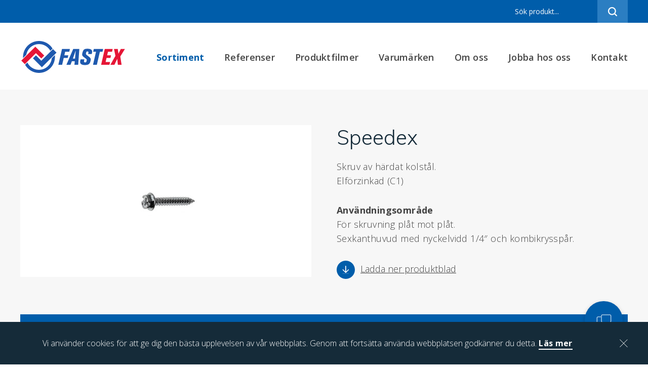

--- FILE ---
content_type: text/html; charset=UTF-8
request_url: https://www.fastex.se/produkt/speedex/
body_size: 6868
content:
<!DOCTYPE html>
<html lang="sv-se">
    <head>
        <meta charset="utf-8" />
        <title>
                            Speedex - Fastex
                    </title><link rel="preload" as="style" href="https://fonts.googleapis.com/css?family=Muli%3A300%2C400%2C600%2C700%7COpen%20Sans%3A300%2C400%2C600%2C700&#038;display=swap" /><link rel="stylesheet" href="https://fonts.googleapis.com/css?family=Muli%3A300%2C400%2C600%2C700%7COpen%20Sans%3A300%2C400%2C600%2C700&#038;display=swap" media="print" onload="this.media='all'" /><noscript><link rel="stylesheet" href="https://fonts.googleapis.com/css?family=Muli%3A300%2C400%2C600%2C700%7COpen%20Sans%3A300%2C400%2C600%2C700&#038;display=swap" /></noscript>
        <meta name="viewport" content="width=device-width, initial-scale=1.0, maximum-scale=1.0, user-scalable=0" />
        <meta http-equiv="Content-Type" content="text/html; charset=UTF-8" />
        <meta http-equiv="X-UA-Compatible" content="IE=edge">
        <meta name='robots' content='index, follow, max-image-preview:large, max-snippet:-1, max-video-preview:-1' />

	<!-- This site is optimized with the Yoast SEO plugin v20.9 - https://yoast.com/wordpress/plugins/seo/ -->
	<link rel="canonical" href="https://www.fastex.se/produkt/speedex/" />
	<meta property="og:locale" content="sv_SE" />
	<meta property="og:type" content="article" />
	<meta property="og:title" content="Speedex - Fastex" />
	<meta property="og:url" content="https://www.fastex.se/produkt/speedex/" />
	<meta property="og:site_name" content="Fastex" />
	<meta property="article:modified_time" content="2017-09-22T09:19:56+00:00" />
	<meta name="twitter:card" content="summary_large_image" />
	<script type="application/ld+json" class="yoast-schema-graph">{"@context":"https://schema.org","@graph":[{"@type":"WebPage","@id":"https://www.fastex.se/produkt/speedex/","url":"https://www.fastex.se/produkt/speedex/","name":"Speedex - Fastex","isPartOf":{"@id":"https://www.fastex.se/#website"},"datePublished":"2017-06-29T14:03:02+00:00","dateModified":"2017-09-22T09:19:56+00:00","breadcrumb":{"@id":"https://www.fastex.se/produkt/speedex/#breadcrumb"},"inLanguage":"sv-SE","potentialAction":[{"@type":"ReadAction","target":["https://www.fastex.se/produkt/speedex/"]}]},{"@type":"BreadcrumbList","@id":"https://www.fastex.se/produkt/speedex/#breadcrumb","itemListElement":[{"@type":"ListItem","position":1,"name":"Hem","item":"https://www.fastex.se/"},{"@type":"ListItem","position":2,"name":"Speedex"}]},{"@type":"WebSite","@id":"https://www.fastex.se/#website","url":"https://www.fastex.se/","name":"Fastex","description":"","potentialAction":[{"@type":"SearchAction","target":{"@type":"EntryPoint","urlTemplate":"https://www.fastex.se/?s={search_term_string}"},"query-input":"required name=search_term_string"}],"inLanguage":"sv-SE"}]}</script>
	<!-- / Yoast SEO plugin. -->


<link rel='dns-prefetch' href='//fonts.googleapis.com' />
<link href='https://fonts.gstatic.com' crossorigin rel='preconnect' />
<link rel="alternate" type="application/rss+xml" title="Fastex &raquo; Webbflöde" href="https://www.fastex.se/feed/" />
<link rel="alternate" type="application/rss+xml" title="Fastex &raquo; kommentarsflöde" href="https://www.fastex.se/comments/feed/" />
<link rel='stylesheet' id='wp-block-library-css' href='https://www.fastex.se/wp-includes/css/dist/block-library/style.min.css?ver=6.2.8' type='text/css' media='all' />
<link rel='stylesheet' id='classic-theme-styles-css' href='https://www.fastex.se/wp-includes/css/classic-themes.min.css?ver=6.2.8' type='text/css' media='all' />
<style id='global-styles-inline-css' type='text/css'>
body{--wp--preset--color--black: #000000;--wp--preset--color--cyan-bluish-gray: #abb8c3;--wp--preset--color--white: #ffffff;--wp--preset--color--pale-pink: #f78da7;--wp--preset--color--vivid-red: #cf2e2e;--wp--preset--color--luminous-vivid-orange: #ff6900;--wp--preset--color--luminous-vivid-amber: #fcb900;--wp--preset--color--light-green-cyan: #7bdcb5;--wp--preset--color--vivid-green-cyan: #00d084;--wp--preset--color--pale-cyan-blue: #8ed1fc;--wp--preset--color--vivid-cyan-blue: #0693e3;--wp--preset--color--vivid-purple: #9b51e0;--wp--preset--gradient--vivid-cyan-blue-to-vivid-purple: linear-gradient(135deg,rgba(6,147,227,1) 0%,rgb(155,81,224) 100%);--wp--preset--gradient--light-green-cyan-to-vivid-green-cyan: linear-gradient(135deg,rgb(122,220,180) 0%,rgb(0,208,130) 100%);--wp--preset--gradient--luminous-vivid-amber-to-luminous-vivid-orange: linear-gradient(135deg,rgba(252,185,0,1) 0%,rgba(255,105,0,1) 100%);--wp--preset--gradient--luminous-vivid-orange-to-vivid-red: linear-gradient(135deg,rgba(255,105,0,1) 0%,rgb(207,46,46) 100%);--wp--preset--gradient--very-light-gray-to-cyan-bluish-gray: linear-gradient(135deg,rgb(238,238,238) 0%,rgb(169,184,195) 100%);--wp--preset--gradient--cool-to-warm-spectrum: linear-gradient(135deg,rgb(74,234,220) 0%,rgb(151,120,209) 20%,rgb(207,42,186) 40%,rgb(238,44,130) 60%,rgb(251,105,98) 80%,rgb(254,248,76) 100%);--wp--preset--gradient--blush-light-purple: linear-gradient(135deg,rgb(255,206,236) 0%,rgb(152,150,240) 100%);--wp--preset--gradient--blush-bordeaux: linear-gradient(135deg,rgb(254,205,165) 0%,rgb(254,45,45) 50%,rgb(107,0,62) 100%);--wp--preset--gradient--luminous-dusk: linear-gradient(135deg,rgb(255,203,112) 0%,rgb(199,81,192) 50%,rgb(65,88,208) 100%);--wp--preset--gradient--pale-ocean: linear-gradient(135deg,rgb(255,245,203) 0%,rgb(182,227,212) 50%,rgb(51,167,181) 100%);--wp--preset--gradient--electric-grass: linear-gradient(135deg,rgb(202,248,128) 0%,rgb(113,206,126) 100%);--wp--preset--gradient--midnight: linear-gradient(135deg,rgb(2,3,129) 0%,rgb(40,116,252) 100%);--wp--preset--duotone--dark-grayscale: url('#wp-duotone-dark-grayscale');--wp--preset--duotone--grayscale: url('#wp-duotone-grayscale');--wp--preset--duotone--purple-yellow: url('#wp-duotone-purple-yellow');--wp--preset--duotone--blue-red: url('#wp-duotone-blue-red');--wp--preset--duotone--midnight: url('#wp-duotone-midnight');--wp--preset--duotone--magenta-yellow: url('#wp-duotone-magenta-yellow');--wp--preset--duotone--purple-green: url('#wp-duotone-purple-green');--wp--preset--duotone--blue-orange: url('#wp-duotone-blue-orange');--wp--preset--font-size--small: 13px;--wp--preset--font-size--medium: 20px;--wp--preset--font-size--large: 36px;--wp--preset--font-size--x-large: 42px;--wp--preset--spacing--20: 0.44rem;--wp--preset--spacing--30: 0.67rem;--wp--preset--spacing--40: 1rem;--wp--preset--spacing--50: 1.5rem;--wp--preset--spacing--60: 2.25rem;--wp--preset--spacing--70: 3.38rem;--wp--preset--spacing--80: 5.06rem;--wp--preset--shadow--natural: 6px 6px 9px rgba(0, 0, 0, 0.2);--wp--preset--shadow--deep: 12px 12px 50px rgba(0, 0, 0, 0.4);--wp--preset--shadow--sharp: 6px 6px 0px rgba(0, 0, 0, 0.2);--wp--preset--shadow--outlined: 6px 6px 0px -3px rgba(255, 255, 255, 1), 6px 6px rgba(0, 0, 0, 1);--wp--preset--shadow--crisp: 6px 6px 0px rgba(0, 0, 0, 1);}:where(.is-layout-flex){gap: 0.5em;}body .is-layout-flow > .alignleft{float: left;margin-inline-start: 0;margin-inline-end: 2em;}body .is-layout-flow > .alignright{float: right;margin-inline-start: 2em;margin-inline-end: 0;}body .is-layout-flow > .aligncenter{margin-left: auto !important;margin-right: auto !important;}body .is-layout-constrained > .alignleft{float: left;margin-inline-start: 0;margin-inline-end: 2em;}body .is-layout-constrained > .alignright{float: right;margin-inline-start: 2em;margin-inline-end: 0;}body .is-layout-constrained > .aligncenter{margin-left: auto !important;margin-right: auto !important;}body .is-layout-constrained > :where(:not(.alignleft):not(.alignright):not(.alignfull)){max-width: var(--wp--style--global--content-size);margin-left: auto !important;margin-right: auto !important;}body .is-layout-constrained > .alignwide{max-width: var(--wp--style--global--wide-size);}body .is-layout-flex{display: flex;}body .is-layout-flex{flex-wrap: wrap;align-items: center;}body .is-layout-flex > *{margin: 0;}:where(.wp-block-columns.is-layout-flex){gap: 2em;}.has-black-color{color: var(--wp--preset--color--black) !important;}.has-cyan-bluish-gray-color{color: var(--wp--preset--color--cyan-bluish-gray) !important;}.has-white-color{color: var(--wp--preset--color--white) !important;}.has-pale-pink-color{color: var(--wp--preset--color--pale-pink) !important;}.has-vivid-red-color{color: var(--wp--preset--color--vivid-red) !important;}.has-luminous-vivid-orange-color{color: var(--wp--preset--color--luminous-vivid-orange) !important;}.has-luminous-vivid-amber-color{color: var(--wp--preset--color--luminous-vivid-amber) !important;}.has-light-green-cyan-color{color: var(--wp--preset--color--light-green-cyan) !important;}.has-vivid-green-cyan-color{color: var(--wp--preset--color--vivid-green-cyan) !important;}.has-pale-cyan-blue-color{color: var(--wp--preset--color--pale-cyan-blue) !important;}.has-vivid-cyan-blue-color{color: var(--wp--preset--color--vivid-cyan-blue) !important;}.has-vivid-purple-color{color: var(--wp--preset--color--vivid-purple) !important;}.has-black-background-color{background-color: var(--wp--preset--color--black) !important;}.has-cyan-bluish-gray-background-color{background-color: var(--wp--preset--color--cyan-bluish-gray) !important;}.has-white-background-color{background-color: var(--wp--preset--color--white) !important;}.has-pale-pink-background-color{background-color: var(--wp--preset--color--pale-pink) !important;}.has-vivid-red-background-color{background-color: var(--wp--preset--color--vivid-red) !important;}.has-luminous-vivid-orange-background-color{background-color: var(--wp--preset--color--luminous-vivid-orange) !important;}.has-luminous-vivid-amber-background-color{background-color: var(--wp--preset--color--luminous-vivid-amber) !important;}.has-light-green-cyan-background-color{background-color: var(--wp--preset--color--light-green-cyan) !important;}.has-vivid-green-cyan-background-color{background-color: var(--wp--preset--color--vivid-green-cyan) !important;}.has-pale-cyan-blue-background-color{background-color: var(--wp--preset--color--pale-cyan-blue) !important;}.has-vivid-cyan-blue-background-color{background-color: var(--wp--preset--color--vivid-cyan-blue) !important;}.has-vivid-purple-background-color{background-color: var(--wp--preset--color--vivid-purple) !important;}.has-black-border-color{border-color: var(--wp--preset--color--black) !important;}.has-cyan-bluish-gray-border-color{border-color: var(--wp--preset--color--cyan-bluish-gray) !important;}.has-white-border-color{border-color: var(--wp--preset--color--white) !important;}.has-pale-pink-border-color{border-color: var(--wp--preset--color--pale-pink) !important;}.has-vivid-red-border-color{border-color: var(--wp--preset--color--vivid-red) !important;}.has-luminous-vivid-orange-border-color{border-color: var(--wp--preset--color--luminous-vivid-orange) !important;}.has-luminous-vivid-amber-border-color{border-color: var(--wp--preset--color--luminous-vivid-amber) !important;}.has-light-green-cyan-border-color{border-color: var(--wp--preset--color--light-green-cyan) !important;}.has-vivid-green-cyan-border-color{border-color: var(--wp--preset--color--vivid-green-cyan) !important;}.has-pale-cyan-blue-border-color{border-color: var(--wp--preset--color--pale-cyan-blue) !important;}.has-vivid-cyan-blue-border-color{border-color: var(--wp--preset--color--vivid-cyan-blue) !important;}.has-vivid-purple-border-color{border-color: var(--wp--preset--color--vivid-purple) !important;}.has-vivid-cyan-blue-to-vivid-purple-gradient-background{background: var(--wp--preset--gradient--vivid-cyan-blue-to-vivid-purple) !important;}.has-light-green-cyan-to-vivid-green-cyan-gradient-background{background: var(--wp--preset--gradient--light-green-cyan-to-vivid-green-cyan) !important;}.has-luminous-vivid-amber-to-luminous-vivid-orange-gradient-background{background: var(--wp--preset--gradient--luminous-vivid-amber-to-luminous-vivid-orange) !important;}.has-luminous-vivid-orange-to-vivid-red-gradient-background{background: var(--wp--preset--gradient--luminous-vivid-orange-to-vivid-red) !important;}.has-very-light-gray-to-cyan-bluish-gray-gradient-background{background: var(--wp--preset--gradient--very-light-gray-to-cyan-bluish-gray) !important;}.has-cool-to-warm-spectrum-gradient-background{background: var(--wp--preset--gradient--cool-to-warm-spectrum) !important;}.has-blush-light-purple-gradient-background{background: var(--wp--preset--gradient--blush-light-purple) !important;}.has-blush-bordeaux-gradient-background{background: var(--wp--preset--gradient--blush-bordeaux) !important;}.has-luminous-dusk-gradient-background{background: var(--wp--preset--gradient--luminous-dusk) !important;}.has-pale-ocean-gradient-background{background: var(--wp--preset--gradient--pale-ocean) !important;}.has-electric-grass-gradient-background{background: var(--wp--preset--gradient--electric-grass) !important;}.has-midnight-gradient-background{background: var(--wp--preset--gradient--midnight) !important;}.has-small-font-size{font-size: var(--wp--preset--font-size--small) !important;}.has-medium-font-size{font-size: var(--wp--preset--font-size--medium) !important;}.has-large-font-size{font-size: var(--wp--preset--font-size--large) !important;}.has-x-large-font-size{font-size: var(--wp--preset--font-size--x-large) !important;}
.wp-block-navigation a:where(:not(.wp-element-button)){color: inherit;}
:where(.wp-block-columns.is-layout-flex){gap: 2em;}
.wp-block-pullquote{font-size: 1.5em;line-height: 1.6;}
</style>
<link rel='stylesheet' id='fastex-style-css' href='https://www.fastex.se/wp-content/themes/fastex/style.css?ver=v1.2' type='text/css' media='all' />

<link rel="https://api.w.org/" href="https://www.fastex.se/wp-json/" /><link rel="EditURI" type="application/rsd+xml" title="RSD" href="https://www.fastex.se/xmlrpc.php?rsd" />
<link rel="wlwmanifest" type="application/wlwmanifest+xml" href="https://www.fastex.se/wp-includes/wlwmanifest.xml" />
<link rel='shortlink' href='https://www.fastex.se/?p=1073' />
    <link rel="shortcut icon" href="https://www.fastex.se/wp-content/uploads/2017/06/favicon.png" >

        <script>
          (function(i,s,o,g,r,a,m){i['GoogleAnalyticsObject']=r;i[r]=i[r]||function(){
          (i[r].q=i[r].q||[]).push(arguments)},i[r].l=1*new Date();a=s.createElement(o),
          m=s.getElementsByTagName(o)[0];a.async=1;a.src=g;m.parentNode.insertBefore(a,m)
          })(window,document,'script','https://www.google-analytics.com/analytics.js','ga');

          ga('create', 'UA-101268558-7', 'auto');
          ga('send', 'pageview');
        </script>

        
        <!-- Meta Pixel Code -->
        <script>
        !function(f,b,e,v,n,t,s)
        {if(f.fbq)return;n=f.fbq=function(){n.callMethod?
        n.callMethod.apply(n,arguments):n.queue.push(arguments)};
        if(!f._fbq)f._fbq=n;n.push=n;n.loaded=!0;n.version='2.0';
        n.queue=[];t=b.createElement(e);t.async=!0;
        t.src=v;s=b.getElementsByTagName(e)[0];
        s.parentNode.insertBefore(t,s)}(window, document,'script',
        'https://connect.facebook.net/en_US/fbevents.js');
        fbq('init', '481780210049206');
        fbq('track', 'PageView');
        </script>
        <noscript><img height="1" width="1" style="display:none"
        src="https://www.facebook.com/tr?id=481780210049206&ev=PageView&noscript=1"
        /></noscript>
        <!-- End Meta Pixel Code -->
        <meta name="facebook-domain-verification" content="dglteyprftiia7qajuilmaqy14od4r" />
    </head>
	<body class="product-template-default single single-product postid-1073">
        <div class="page-wrapper fl100">
            <div class="top-wrapper fl100">
                <div class="top-search fl100">
    <div class="container">
        <div class="top-search__inner">
            <form class="top-search__form fl100" action="https://www.fastex.se/sortiment" method="get">
                <input autocomplete="off" class="top-search__input" type="search" name="sokord" placeholder="Sök produkt..." required="true">
                <button type="submit" class="top-search__icon"></button>
            </form>
        </div>
    </div>
</div>
                <header class="page-header fl100">
    <div class="container">
        <div class="page-header__inner fl100">
            <a href="https://www.fastex.se" class="page-header__logo">
                <img src="https://www.fastex.se/wp-content/themes/fastex/assets/images/logo.svg" alt="">
            </a>
            <div class="page-header__right">
                <nav class="main-menu">
    <ul class="main-menu__list">
                    <li class="main-menu__item  menu-item menu-item-type-post_type menu-item-object-page menu-item-34">
                <a class="main-menu__link" href="https://www.fastex.se/sortiment/">Sortiment</a>
            </li>
                    <li class="main-menu__item  menu-item menu-item-type-post_type menu-item-object-page menu-item-1500">
                <a class="main-menu__link" href="https://www.fastex.se/referenser/">Referenser</a>
            </li>
                    <li class="main-menu__item  menu-item menu-item-type-post_type menu-item-object-page menu-item-1510">
                <a class="main-menu__link" href="https://www.fastex.se/produktfilmer/">Produktfilmer</a>
            </li>
                    <li class="main-menu__item  menu-item menu-item-type-post_type menu-item-object-page menu-item-36">
                <a class="main-menu__link" href="https://www.fastex.se/vara-varumarken/">Varumärken</a>
            </li>
                    <li class="main-menu__item  menu-item menu-item-type-post_type menu-item-object-page menu-item-32">
                <a class="main-menu__link" href="https://www.fastex.se/om-oss/">Om oss</a>
            </li>
                    <li class="main-menu__item  menu-item menu-item-type-post_type menu-item-object-page menu-item-1656">
                <a class="main-menu__link" href="https://www.fastex.se/jobba-hos-oss/">Jobba hos oss</a>
            </li>
                    <li class="main-menu__item  menu-item menu-item-type-post_type menu-item-object-page menu-item-31">
                <a class="main-menu__link" href="https://www.fastex.se/kontakta-oss/">Kontakt</a>
            </li>
            </ul>
</nav>
                <div class="hamburger-menu-holder hamburger-js">
    <span class="hamburger-menu hamburger-js">
        <span class="hamburger-js"></span>
    </span>
</div>
            </div>
        </div>
    </div>
</header>
            </div>
            <div class="top-pusher fl100"></div>

            
    <div class="single-product-page fl100">

        <div class="container">

            <div class="single-product-top fl100">
                <div class="single-product-top__column">
                    <div class="single-product-top__image-holder fl100">
                        <img class="single-product-top__image" src="https://www.fastex.se/wp-content/uploads/2017/06/128.jpg" alt="">
                    </div>
                </div>
                <div class="single-product-top__column">
                    <div class="single-product-top__content content fl100">
                        <h1>Speedex</h1>
                        <p>Skruv av härdat kolstål.<br />
Elförzinkad (C1)</p>
<p><strong>Användningsområde</strong><br />
För skruvning plåt mot plåt.<br />
Sexkanthuvud med nyckelvidd 1/4&#8243; och kombikrysspår.</p>

						<a href="/produktblad/speedex" target="_blank">
							<span class="single-product-top__pdf-icon"></span>
							<span class="single-product-top__pdf-text">Ladda ner produktblad
						</a>
                    </div>
                </div>
            </div>

            <div class="single-product-table fl100">
                <div class="single-product-table__header fl100">
                    <h2>Produktinformation</h2>
                </div>
                <div class="single-product-table__holder fl100">
                    <table>
                        <thead>
                            <tr>
                                                                    <th >Artikelnummer </th>
                                                                    <th >Beskrivning </th>
                                                                    <th >Ytbehandling/Färg </th>
                                                                    <th >Nyckelvidd </th>
                                                                    <th >Borrkapacitet </th>
                                                                    <th  class="align-center" >Antal/frp </th>
                                                            </tr>
                        </thead>
                        <tbody>
                                                            <tr>
                                                                            <td>128430090010</td>
                                                                            <td>Speedex Combi 4,2 x 9,5</td>
                                                                            <td>Fzb C1</td>
                                                                            <td>1/4", kombikrysspår</td>
                                                                            <td>2 x 0,9 mm</td>
                                                                            <td class="align-center" >1 000</td>
                                                                    </tr>
                                                            <tr>
                                                                            <td>128430130010</td>
                                                                            <td>Speedex Combi 4,2 x 13</td>
                                                                            <td>Fzb C1</td>
                                                                            <td>1/4", kombikrysspår</td>
                                                                            <td>2 x 0,9 mm</td>
                                                                            <td class="align-center" >1 000</td>
                                                                    </tr>
                                                            <tr>
                                                                            <td>128420140010</td>
                                                                            <td>Speedex  4,2 x 13</td>
                                                                            <td>Fzb C1</td>
                                                                            <td>1/4"</td>
                                                                            <td>2 x 0,9 mm</td>
                                                                            <td class="align-center" >2 000</td>
                                                                    </tr>
                                                            <tr>
                                                                            <td>128420190010</td>
                                                                            <td>Speedex Combi 4,2 x 19</td>
                                                                            <td>Fzb C1</td>
                                                                            <td>1/4", kombikrysspår</td>
                                                                            <td>2 x 0,9 mm</td>
                                                                            <td class="align-center" >1 000</td>
                                                                    </tr>
                                                            <tr>
                                                                            <td>128420250010</td>
                                                                            <td>Speedex Combi 4,2 x 25</td>
                                                                            <td>Fzb C1</td>
                                                                            <td>1/4", kombikrysspår</td>
                                                                            <td>2 x 0,9 mm</td>
                                                                            <td class="align-center" >1 000</td>
                                                                    </tr>
                                                            <tr>
                                                                            <td>128420380010</td>
                                                                            <td>Speedex Combi 4,2 x 38</td>
                                                                            <td>Fzb C1</td>
                                                                            <td>1/4", kombikrysspår</td>
                                                                            <td>2 x 0,9 mm</td>
                                                                            <td class="align-center" >500</td>
                                                                    </tr>
                                                            <tr>
                                                                            <td>128420500010</td>
                                                                            <td>Speedex Combi 4,2 x 50</td>
                                                                            <td>Fzb C1</td>
                                                                            <td>1/4", kombikrysspår</td>
                                                                            <td>2 x 0,9 mm</td>
                                                                            <td class="align-center" >250</td>
                                                                    </tr>
                                                            <tr>
                                                                            <td>128420750010</td>
                                                                            <td>Speedex Combi 4,2 x 75</td>
                                                                            <td>Fzb C1</td>
                                                                            <td>1/4", kombikrysspår</td>
                                                                            <td>2 x 0,9 mm</td>
                                                                            <td class="align-center" >250</td>
                                                                    </tr>
                                                    </tbody>
                    </table>
                </div>
            </div>
        </div>

                    <div class="related-products fl100">
                <div class="container">
                    <h2 class="h1">Relaterade produkter</h2>
                    <div class="related-products__inner fl100">
                                                    <div class="assortment__column">
    <a href="https://www.fastex.se/produkt/montageskruv-borrspets/" class="product-card fl100">
        <div class="product-card__image-holder fl100">
            <img class="product-card__image" src="https://www.fastex.se/wp-content/uploads/2017/06/131-2.jpg" alt="">
        </div>
        <div class="product-card__content fl100">
            <h2 class="product-card__title">
                <img class="arrow" src="https://www.fastex.se/wp-content/themes/fastex/assets/images/arrow-white.svg" alt="">
                <span class="text">Montageskruv, Borrspets</span>
            </h2>
        </div>
    </a>
</div>
                                                    <div class="assortment__column">
    <a href="https://www.fastex.se/produkt/borrskruv-borrkapacitet-8-mm/" class="product-card fl100">
        <div class="product-card__image-holder fl100">
            <img class="product-card__image" src="https://www.fastex.se/wp-content/uploads/2017/06/108.jpg" alt="">
        </div>
        <div class="product-card__content fl100">
            <h2 class="product-card__title">
                <img class="arrow" src="https://www.fastex.se/wp-content/themes/fastex/assets/images/arrow-white.svg" alt="">
                <span class="text">Borrskruv, Borrkap. 8 mm</span>
            </h2>
        </div>
    </a>
</div>
                                                    <div class="assortment__column">
    <a href="https://www.fastex.se/produkt/gangstang-mhgs/" class="product-card fl100">
        <div class="product-card__image-holder fl100">
            <img class="product-card__image" src="https://www.fastex.se/wp-content/uploads/2017/06/259.jpg" alt="">
        </div>
        <div class="product-card__content fl100">
            <h2 class="product-card__title">
                <img class="arrow" src="https://www.fastex.se/wp-content/themes/fastex/assets/images/arrow-white.svg" alt="">
                <span class="text">Gängstång MHGS</span>
            </h2>
        </div>
    </a>
</div>
                                                    <div class="assortment__column">
    <a href="https://www.fastex.se/produkt/ventnit-alst/" class="product-card fl100">
        <div class="product-card__image-holder fl100">
            <img class="product-card__image" src="https://www.fastex.se/wp-content/uploads/2017/06/171.jpg" alt="">
        </div>
        <div class="product-card__content fl100">
            <h2 class="product-card__title">
                <img class="arrow" src="https://www.fastex.se/wp-content/themes/fastex/assets/images/arrow-white.svg" alt="">
                <span class="text">Ventnit Al/St</span>
            </h2>
        </div>
    </a>
</div>
                                            </div>
                    <div class="single-product-buttons fl100">
                            <a href="https://www.fastex.se/sortiment" class="button button--with-icon">

    <div class="button__inner fl100">
                    <span class="button__icon">
                <svg xmlns="http://www.w3.org/2000/svg" id="_x2014_ÎÓÈ_1" viewBox="0 0 113.8 214.4">
  <style>
    .st0{fill-rule:evenodd;clip-rule:evenodd;fill:#F6F6F6;} .st1{fill-rule:evenodd;clip-rule:evenodd;} .st2{fill:none;} .st3{fill:#FFFFFF;}
  </style>
  <path d="M103.9 8.9c-2.6-1.5-5.4-2.8-8.1-3.7-4.2-1.5-9.1-2.6-14.3-3.5C76.5.9 71.1.3 65.7 0H48.4C42.4.3 36.5 1 31 2c-3.4.6-6.7 1.3-9.7 2.2-3.7 1.1-7.8 2.6-11.4 4.7-5.5 3.3-9.9 8-9.9 14.8v30.1c0 3.8 3 7 6.7 7h20.9V70l-3.9-.8-1.6 7.9 5.5 1.1v10l-3.9-.8-1.6 7.9 5.5 1.1v10l-3.9-.8-1.6 7.9 5.5 1.1v10l-3.9-.8-1.6 7.9 5.5 1.1v10l-3.9-.8-1.6 7.9 5.5 1.1v48.3l29.3 15.1 29.3-15.1v-36.6l3.9.8 1.6-7.9-5.5-1.1v-10l3.9.8 1.6-7.9-5.5-1.1v-10l3.9.8 1.6-7.9-5.5-1.1v-10l3.9.8 1.6-7.9-5.5-1.1V90l3.9.8 1.6-7.9-5.5-1.1V60.9h20.9c3.8 0 6.7-3.2 6.7-7V23.8c0-6.9-4.4-11.6-9.9-14.9zM40.5 191.5v-25c11.3 7.1 12 19.2 12.4 31.4l-12.4-6.4zm32.9 0L60.9 198c-.5-18-2.8-32-20.4-40.6v-3.8l32.9 6.6v31.3zm0-39.5l-32.9-6.6v-10l32.9 6.6v10zm0-18.2l-32.9-6.6v-10l32.9 6.6v10zm0-18.2L40.5 109V99l32.9 6.6v10zm0-18.2l-32.9-6.6v-10l32.9 6.6v10zm0-35v16.8l-32.9-6.6V56h32.9v6.4zm27.5-14.5h-88V23.7c0-2 3.4-4 6.6-5.3 1.6-.7 3.1-1.2 4.1-1.5 6-1.9 13.7-3.2 21.8-3.8h22.9c8.6.6 16.5 2 22.7 4.1.9.3 2.4.9 3.9 1.5 2.9 1.3 6 3.1 6 5v24.2z" class="st3"/>
</svg>

            </span>
                <span class="button__text">Se alla produkter</span>
    </div>

    </a>
                    </div>
                </div>
            </div>
        
    </div>


            <div class="page-footer fl100">
    <div class="page-footer__top fl100">
        <div class="container">
            <div class="page-footer__top-inner">
                <a href="https://www.fastex.se" class="page-footer__logo">
                    <img src="https://www.fastex.se/wp-content/themes/fastex/assets/images/logo.svg" alt="">
                </a>
                <div class="page-footer__columns">
                                            <div class="page-footer__column">
                            <div class="page-footer__widget">
                                <h4>Hitta hit</h4>
                                <p><p>Industrigatan 12<br />
288 32 Vinslöv</p>
</p>
                            </div>
                        </div>
                                            <div class="page-footer__column">
                            <div class="page-footer__widget">
                                <h4>Kontakta oss</h4>
                                <p><p><a href="tel:044-5901090">044-590 10 90</a><br />
<a href="mailto:order@fastex.se">order@fastex.se</a></p>
</p>
                            </div>
                        </div>
                                            <div class="page-footer__column">
                            <div class="page-footer__widget">
                                <h4>Öppettider</h4>
                                <p><p>Mån-Fre 07.00 &#8211; 16.00<br />
Lör-Sön Stängt</p>
</p>
                            </div>
                        </div>
                                    </div>
            </div>
        </div>
    </div>
    <div class="page-footer__bottom fl100">
        <div class="container">
            <div class="page-footer__brands fl100">
                                    <div class="page-footer__brand-icon-holder">
                        <img class="page-footer__brand-icon" src="https://www.fastex.se/wp-content/themes/fastex/assets/images/brands/brand-1.svg" />
                    </div>
                                    <div class="page-footer__brand-icon-holder">
                        <img class="page-footer__brand-icon" src="https://www.fastex.se/wp-content/themes/fastex/assets/images/brands/brand-2.svg" />
                    </div>
                                    <div class="page-footer__brand-icon-holder">
                        <img class="page-footer__brand-icon" src="https://www.fastex.se/wp-content/themes/fastex/assets/images/brands/brand-3.svg" />
                    </div>
                                    <div class="page-footer__brand-icon-holder">
                        <img class="page-footer__brand-icon" src="https://www.fastex.se/wp-content/themes/fastex/assets/images/brands/brand-4.svg" />
                    </div>
                                    <div class="page-footer__brand-icon-holder">
                        <img class="page-footer__brand-icon" src="https://www.fastex.se/wp-content/themes/fastex/assets/images/brands/brand-5.svg" />
                    </div>
                                    <div class="page-footer__brand-icon-holder">
                        <img class="page-footer__brand-icon" src="https://www.fastex.se/wp-content/themes/fastex/assets/images/brands/brand-6.svg" />
                    </div>
                            </div>
        </div>
    </div>
    <div class="page-footer__credits fl100">
        <div class="container">
            En hemsida från <a target="_blank" href="//www.bravissimo.se">Bravissimo</a>
        </div>
    </div>
</div>
<div class="fixed-contact">
    <div class="fixed-contact-box">
        <div class="fixed-contact-box__top">
            <div class="fixed-contact-box__image-holder">
                <img class="fixed-contact-box__image object-fit" src="https://www.fastex.se/wp-content/uploads/2017/06/jenny.jpg" alt="">
            </div>
            <div class="fixed-contact-box__heading">
                Kontakt - Fastex
            </div>
        </div>
        <div class="fixed-contact-box__body">
            <div class="fixed-contact-box__info">
                <p>Välkommen till Fastex. Vi hjälper dig gärna svara på frågor om produkter eller om du har andra frågor.</p>
                <div class="fixed-contact-box__details">
                    <a href="tel:044-590 10 90" class="fixed-contact-box__phone fl100">044-590 10 90</a>
                    <a href="mailto:order@fastex.se" class="fixed-contact-box__mail fl100">order@fastex.se</a>
                </div>
            </div>
        </div>
        <a href="https://www.fastex.se/kontakta-oss/" class="fixed-contact-box__bottom fl100">
            <span class="fixed-contact-box__bottom-text">Kontaktpersoner</span>
        </a>
    </div>
    <div class="fixed-contact-icon">

    </div>
</div>
        </div>
        <div class="responsive-menu">
    <nav class="responsive-menu__inner">
        <ul class="responsive-menu__list">
                            <li class="responsive-menu__item  menu-item menu-item-type-post_type menu-item-object-page menu-item-34">
                    <a class="responsive-menu__link" href="https://www.fastex.se/sortiment/">Sortiment</a>
                </li>
                            <li class="responsive-menu__item  menu-item menu-item-type-post_type menu-item-object-page menu-item-1500">
                    <a class="responsive-menu__link" href="https://www.fastex.se/referenser/">Referenser</a>
                </li>
                            <li class="responsive-menu__item  menu-item menu-item-type-post_type menu-item-object-page menu-item-1510">
                    <a class="responsive-menu__link" href="https://www.fastex.se/produktfilmer/">Produktfilmer</a>
                </li>
                            <li class="responsive-menu__item  menu-item menu-item-type-post_type menu-item-object-page menu-item-36">
                    <a class="responsive-menu__link" href="https://www.fastex.se/vara-varumarken/">Varumärken</a>
                </li>
                            <li class="responsive-menu__item  menu-item menu-item-type-post_type menu-item-object-page menu-item-32">
                    <a class="responsive-menu__link" href="https://www.fastex.se/om-oss/">Om oss</a>
                </li>
                            <li class="responsive-menu__item  menu-item menu-item-type-post_type menu-item-object-page menu-item-1656">
                    <a class="responsive-menu__link" href="https://www.fastex.se/jobba-hos-oss/">Jobba hos oss</a>
                </li>
                            <li class="responsive-menu__item  menu-item menu-item-type-post_type menu-item-object-page menu-item-31">
                    <a class="responsive-menu__link" href="https://www.fastex.se/kontakta-oss/">Kontakt</a>
                </li>
                    <ul>
    </nav>
</div>
        <script type='text/javascript' id='fastex-scripts-js-extra'>
/* <![CDATA[ */
var options = {"rest_url":"https:\/\/www.fastex.se\/wp-json\/","home_url":"https:\/\/www.fastex.se"};
/* ]]> */
</script>
<script type='text/javascript' src='https://www.fastex.se/wp-content/themes/fastex/assets/bundle.js?ver=v1.2' id='fastex-scripts-js'></script>

	</body>
</html>

<!-- This website is like a Rocket, isn't it? Performance optimized by WP Rocket. Learn more: https://wp-rocket.me - Debug: cached@1769903348 -->

--- FILE ---
content_type: text/css; charset=utf-8
request_url: https://www.fastex.se/wp-content/themes/fastex/style.css?ver=v1.2
body_size: 11550
content:
@charset "UTF-8";
/*!
Theme Name: Fastex
Theme URI: http://www.bravissimo.se
Description: Tema för Fastex. Skapat av Bravissimo.
Version: 1.0
Author: Bravissimo
Author URI: http://www.bravissimo.se
*/.trans,a{transition:.25s}.container{width:1260px;margin:0 auto;position:relative;max-width:100%;padding:0 30px}@media (max-width:480px){.container{padding:0 15px}}.fl100{float:left;width:100%}.ab100{position:absolute;top:0;left:0}.ab100,.table-outer{width:100%;height:100%}.table-outer{display:table;table-layout:fixed}.table-outer .table-middle{display:table-cell;vertical-align:middle}.flex{display:-webkit-flex;display:-ms-flexbox;display:flex}.flex-center{-webkit-justify-content:center;-ms-flex-pack:center;justify-content:center}.flex-center,.flex-center-y{-webkit-align-items:center;-ms-flex-align:center;align-items:center}.flex-center,.flex-center-x,.flex-center-y{display:-webkit-flex;display:-ms-flexbox;display:flex}.flex-center-x{-webkit-justify-content:center;-ms-flex-pack:center;justify-content:center}.alignright{float:right;margin-left:20px;margin-bottom:20px}.alignleft{float:left;margin-right:20px;margin-bottom:20px}.aligncenter{margin-left:auto;margin-right:auto;display:block;margin-bottom:20px}.embed-container{position:relative;padding-bottom:56.25%;height:0;overflow:hidden;max-width:100%}.embed-container embed,.embed-container iframe,.embed-container object{position:absolute;top:0;left:0;width:100%;height:100%}.object-fit{-o-object-fit:cover;object-fit:cover;font-family:"object-fit: cover;"}.ellipsis{overflow:hidden;text-overflow:ellipsis;white-space:nowrap}.hidden{display:none}.elevated{font-size:.6em;position:relative;top:-.6em}

/*! normalize.css v6.0.0 | MIT License | github.com/necolas/normalize.css */html{line-height:1.15;-ms-text-size-adjust:100%;-webkit-text-size-adjust:100%}article,aside,footer,header,nav,section{display:block}h1{font-size:2em;margin:.67em 0}figcaption,figure,main{display:block}figure{margin:1em 40px}hr{box-sizing:content-box;height:0;overflow:visible}pre{font-family:monospace,monospace;font-size:1em}a{background-color:transparent;-webkit-text-decoration-skip:objects}abbr[title]{border-bottom:none;text-decoration:underline;text-decoration:underline dotted}b,strong{font-weight:inherit;font-weight:bolder}code,kbd,samp{font-family:monospace,monospace;font-size:1em}dfn{font-style:italic}mark{background-color:#ff0;color:#000}small{font-size:80%}sub,sup{font-size:75%;line-height:0;position:relative;vertical-align:baseline}sub{bottom:-.25em}sup{top:-.5em}audio,video{display:inline-block}audio:not([controls]){display:none;height:0}img{border-style:none}svg:not(:root){overflow:hidden}button,input,optgroup,select,textarea{margin:0}button,input{overflow:visible}button,select{text-transform:none}[type=reset],[type=submit],button,html [type=button]{-webkit-appearance:button}[type=button]::-moz-focus-inner,[type=reset]::-moz-focus-inner,[type=submit]::-moz-focus-inner,button::-moz-focus-inner{border-style:none;padding:0}[type=button]:-moz-focusring,[type=reset]:-moz-focusring,[type=submit]:-moz-focusring,button:-moz-focusring{outline:1px dotted ButtonText}legend{box-sizing:border-box;color:inherit;display:table;max-width:100%;padding:0;white-space:normal}progress{display:inline-block;vertical-align:baseline}textarea{overflow:auto}[type=checkbox],[type=radio]{box-sizing:border-box;padding:0}[type=number]::-webkit-inner-spin-button,[type=number]::-webkit-outer-spin-button{height:auto}[type=search]{-webkit-appearance:textfield;outline-offset:-2px}[type=search]::-webkit-search-cancel-button,[type=search]::-webkit-search-decoration{-webkit-appearance:none}::-webkit-file-upload-button{-webkit-appearance:button;font:inherit}details,menu{display:block}summary{display:list-item}canvas{display:inline-block}[hidden],template{display:none}button{-webkit-user-select:none;-moz-user-select:none;-ms-user-select:none;padding:0;margin:0;background:none}button,input,textarea{font-family:Open Sans,sans-serif;-webkit-appearance:none;-moz-appearance:none;appearance:none;border:0;line-height:1;outline:0}input,textarea{background:transparent;border-radius:0;color:#444}input[type=submit]{cursor:pointer;transition:.25s}form,h1,h2,h3,h4,ol,p,ul{margin:0;padding:0}ol,ul{list-style:none}body,html{height:100%;margin:0;padding:0}body{font-weight:400;color:#444;font-family:Open Sans,sans-serif;font-size:18px;-webkit-font-smoothing:antialiased;-moz-osx-font-smoothing:grayscale}@media (max-width:760px){body{font-size:17px}}@media (max-width:480px){body{font-size:16px}}body.assortment-sidebar-is-active,body.responsive-menu-active{overflow:hidden}.page-wrapper{position:relative;z-index:100;transition:.35s;background-color:#f7f7f7;left:0}.responsive-menu-active .page-wrapper{left:-250px;box-shadow:-10px 0 20px 10px rgba(0,0,0,.3)}*{box-sizing:border-box}a,button{text-decoration:none;color:#444;transition:.25s}button{font-weight:400;cursor:pointer}img,svg{max-width:100%;height:auto}input,textarea{background-color:#fff}b,strong{font-weight:700}.scale-in{opacity:0;-webkit-animation-name:a;animation-name:a;-webkit-animation-duration:.35s;animation-duration:.35s;-webkit-animation-fill-mode:forwards;animation-fill-mode:forwards}@-webkit-keyframes a{0%{opacity:0;-webkit-transform:scale(0);transform:scale(0)}to{opacity:1;-webkit-transform:scale(1);transform:scale(1)}}@keyframes a{0%{opacity:0;-webkit-transform:scale(0);transform:scale(0)}to{opacity:1;-webkit-transform:scale(1);transform:scale(1)}}.h1,.h2,.h3,h1,h2,h3{font-family:Muli,sans-serif;line-height:1.2;font-weight:300}.h1,h1{display:block;font-size:40px}@media (max-width:1030px){.h1,h1{font-size:38px}}@media (max-width:760px){.h1,h1{font-size:36px}}@media (max-width:480px){.h1,h1{font-size:32px}}.h2,h2{display:block;font-size:32px}@media (max-width:1030px){.h2,h2{font-size:30px}}@media (max-width:760px){.h2,h2{font-size:28px}}@media (max-width:480px){.h2,h2{font-size:24px}}.h3,h3{display:block;font-size:24px}@media (max-width:1030px){.h3,h3{font-size:23px}}@media (max-width:760px){.h3,h3{font-size:22px}}@media (max-width:480px){.h3,h3{font-size:20px}}p{line-height:1.5;font-weight:300}.content h1,.content h2,.content h3{margin-bottom:20px;color:#152b39}.content p{line-height:1.6;letter-spacing:.4px;margin-bottom:30px}.content p:last-child{margin-bottom:0}.page-footer__top{background-color:#fff;padding:85px 0}@media (max-width:1030px){.page-footer__top{padding:50px 0}}.page-footer__top-inner{display:-webkit-flex;display:-ms-flexbox;display:flex;-webkit-align-items:center;-ms-flex-align:center;align-items:center}@media (max-width:1030px){.page-footer__top-inner{display:block}}.page-footer__bottom{background-color:#005daa;padding:30px 0}.page-footer__credits{background-color:#152b39;color:#fff;text-align:center;padding:14px 0;font-size:14px;line-height:1.6}.page-footer__credits a{color:#fff}.page-footer__credits a:hover{opacity:.5}.page-footer__logo{float:left;width:298px;height:91px;line-height:0}@media (max-width:1240px){.page-footer__logo{width:260px;height:79px}}@media (max-width:1030px){.page-footer__logo{float:none;display:block;margin:0 auto 50px}}@media (max-width:480px){.page-footer__logo{width:200px;height:61px;margin-bottom:30px}}.page-footer__logo img{width:100%;height:100%}.page-footer__columns{float:left;width:calc(100% - 298px);padding-left:160px}@media (max-width:1240px){.page-footer__columns{width:calc(100% - 260px);padding-left:80px}}@media (max-width:1030px){.page-footer__columns{width:100%;padding-left:0;text-align:center}}.page-footer__column{float:left;width:calc(33.33% - 60px);margin-right:90px}@media (max-width:1240px){.page-footer__column{width:calc(33.33% - 54px);margin-right:70px}}@media (max-width:760px){.page-footer__column{width:100%;margin-right:0;margin-bottom:30px}}.page-footer__column:last-child{margin-right:0}@media (max-width:760px){.page-footer__column:last-child{margin-bottom:0}}.page-footer__widget h4{text-transform:uppercase;font-weight:700;letter-spacing:1.5px;font-size:14px;margin-bottom:15px;color:#152b39}.page-footer__widget p{font-size:16px;line-height:1.7;font-weight:400}@media (max-width:1240px){.page-footer__widget p{font-size:15px}}.page-footer__widget a{color:#005daa}.page-footer__widget a:hover{color:#444}@media (max-width:860px){.page-footer__brands{margin-bottom:-30px}}.page-footer__brand-icon-holder{float:left;width:16.6666667%;height:28px;padding:0 18px;display:-webkit-flex;display:-ms-flexbox;display:flex;-webkit-align-items:center;-ms-flex-align:center;align-items:center}@media (max-width:860px){.page-footer__brand-icon-holder{width:33.33%;margin-bottom:30px}}@media (max-width:600px){.page-footer__brand-icon-holder{width:50%}}.page-footer__brand-icon{max-height:100%}.top-pusher{display:none}@media (max-width:860px){.top-pusher{display:block;height:130px}}@media (max-width:600px){.top-pusher{height:119px}}@media (max-width:480px){.top-pusher{height:104px}}@media (max-width:860px){.top-wrapper{position:fixed;top:0;left:0;z-index:79;transition:.35s}.responsive-menu-active .top-wrapper{left:-250px}}.page-header{background-color:#fff;position:relative;z-index:25}@media (max-width:1030px){.page-header{box-shadow:0 -5px 10px 0 #000}}.page-header__inner{display:-webkit-flex;display:-ms-flexbox;display:flex;-webkit-align-items:center;-ms-flex-align:center;align-items:center;padding:36px 0 33px}@media (max-width:1240px){.page-header__inner{padding:20px 0}}@media (max-width:1030px){.page-header__inner{padding:15px 0}}@media (max-width:600px){.page-header__inner{padding:12px 0}}.page-header__logo{width:207px;height:63px;float:left;line-height:0;position:relative}@media (max-width:1240px){.page-header__logo{width:180px;height:55px}}@media (max-width:600px){.page-header__logo{width:130px;height:40px}}.page-header__logo img{width:100%;height:100%}.page-header__right{float:left;width:calc(100% - 207px);display:-webkit-flex;display:-ms-flexbox;display:flex;-webkit-align-items:center;-ms-flex-align:center;align-items:center;-webkit-justify-content:flex-end;-ms-flex-pack:end;justify-content:flex-end}@media (max-width:1240px){.page-header__right{width:calc(100% - 180px)}}@media (max-width:600px){.page-header__right{width:calc(100% - 130px)}}.main-menu{float:left}@media (max-width:1240px){.main-menu{display:none}}.main-menu__list{float:right}.main-menu__item{float:left;margin-left:40px}.main-menu__link{font-size:18px;font-weight:600;letter-spacing:.25px}.current-menu-item .main-menu__link,.current_page_item .main-menu__link{color:#005daa;font-weight:700}.main-menu__link:hover{color:#005daa}.single-product .menu-item-34 .main-menu__link{color:#005daa;font-weight:700}.responsive-menu{position:fixed;right:0;top:0;height:100%;width:250px;z-index:10;overflow:auto;background-color:#152b39;opacity:0;transition-delay:.35s}.responsive-menu-active .responsive-menu{opacity:1;transition-delay:0s}.responsive-menu__list{padding:30px 0;list-style:none}.responsive-menu__item.current_page_item a{color:hsla(0,0%,100%,.75)}.responsive-menu__link{color:#fff;font-weight:700;font-size:16px;padding:12px 30px;display:block}.responsive-menu__link:hover{color:hsla(0,0%,100%,.5)}.top-search{background-color:#005daa;position:relative;z-index:30}@media (max-width:600px){.top-search .container{padding-right:0}}.top-search__inner{float:right}@media (max-width:600px){.top-search__inner{width:100%}}.top-search__form{display:-webkit-flex;display:-ms-flexbox;display:flex;-webkit-align-items:center;-ms-flex-align:center;align-items:center}.top-search__input{float:left;background-color:transparent;color:#fff;font-size:14px;margin-right:15px;width:150px;line-height:normal!important}@media (max-width:600px){.top-search__input{width:calc(100% - 60px);margin-right:0;padding-right:30px}}@media (max-width:480px){.top-search__input{padding-right:15px;height:40px}}.top-search__input::-webkit-input-placeholder{color:#fff;opacity:1;line-height:normal!important}.top-search__input:-ms-input-placeholder{color:#fff;opacity:1;line-height:normal!important}.top-search__input::placeholder{color:#fff;opacity:1;line-height:normal!important}.top-search__icon{width:60px;height:45px;float:right;background:url(assets/images/icon-search-white.svg) no-repeat 50%;background-size:18px 18px;background-color:#2b7ec2}.top-search__icon:hover{background-color:#15558a}@media (max-width:480px){.top-search__icon{height:40px}}.button{background-color:#005daa;color:#fff;font-size:14px;font-weight:700;text-transform:uppercase;display:-webkit-inline-flex;display:-ms-inline-flexbox;display:inline-flex;padding:15px 32px;letter-spacing:1.5px;min-height:60px;min-width:230px;border-radius:8px}@media (max-width:600px){.button{font-size:13px;padding:14px 20px;min-width:180px;min-height:50px}}.button__inner{display:-webkit-flex;display:-ms-flexbox;display:flex;-webkit-align-items:center;-ms-flex-align:center;align-items:center;-webkit-justify-content:center;-ms-flex-pack:center;justify-content:center}.button__icon{float:left;width:28px;height:28px;transition:.25s}@media (max-width:600px){.button__icon{width:22px;height:22px}}.button__icon svg{width:100%;height:100%}.button__icon path{fill:#fff}.button__text{float:left}.button--with-icon .button__text{padding-left:15px;width:calc(100% - 27px)}@media (max-width:600px){.button--with-icon .button__text{width:calc(100% - 21px)}}.button:hover{background-color:#152b39}.contact-person{text-align:center}.contact-person__image-holder{width:160px;height:160px;border-radius:100%;overflow:hidden;margin:0 auto 20px}@media (max-width:600px){.contact-person__image-holder{width:140px;height:140px}}@media (max-width:480px){.contact-person__image-holder{width:120px;height:120px}}.contact-person__image{width:100%;height:100%}.contact-person__info{font-size:16px;line-height:1.7}.contact-person__name{font-weight:700;font-size:18px;margin-bottom:5px}.contact-person__title{margin-bottom:25px}.contact-person a{color:#fff}.contact-person a:hover{color:hsla(0,0%,100%,.5)}.contact-persons{overflow:hidden;background-color:#005daa;color:#fff;padding:90px 0}@media (max-width:1030px){.contact-persons{padding:70px 0}}@media (max-width:760px){.contact-persons{padding:50px 0}}@media (max-width:480px){.contact-persons{padding:30px 0}}.contact-persons__inner{display:-webkit-flex;display:-ms-flexbox;display:flex;-webkit-flex-wrap:wrap;-ms-flex-wrap:wrap;flex-wrap:wrap;width:calc(100% + 50px);margin-left:-25px;padding:0 80px;margin-bottom:-80px}@media (max-width:1030px){.contact-persons__inner{padding:0}}@media (max-width:600px){.contact-persons__inner{width:100%;margin-left:0;margin-bottom:-40px}}.contact-persons__column{float:left;width:33.33%;padding:0 25px;margin-bottom:80px}@media (max-width:860px){.contact-persons__column{width:50%}}@media (max-width:600px){.contact-persons__column{width:100%;padding:0;margin-bottom:40px}}.cookieInformation{position:fixed;left:0;bottom:0;width:100%;z-index:100;padding:30px 15px;padding-right:80px;color:#fff;-webkit-transform:translateY(100%);transform:translateY(100%);-webkit-animation:b .35s .5s;animation:b .35s .5s;-webkit-animation-fill-mode:forwards;animation-fill-mode:forwards;background-color:#152b39}@media (max-width:480px){.cookieInformation{padding:20px 15px 15px}}.cookieInformation.animateOut{-webkit-animation:c .35s;animation:c .35s;-webkit-animation-fill-mode:forwards;animation-fill-mode:forwards}.cookieInformation__inner{margin-bottom:0;text-align:center;font-size:16px}@media (max-width:760px){.cookieInformation__inner{text-align:left;font-size:15px}}@media (max-width:480px){.cookieInformation__inner{text-align:center;font-size:14px}}.cookieInformation__close{position:absolute;top:50%;margin-top:-28px;right:20px;height:56px;width:56px;cursor:pointer;z-index:50;transition:.25s;background:url(assets/images/icon-close.svg) no-repeat 50%;background-size:26px}@media (max-width:480px){.cookieInformation__close{position:relative;right:0;top:auto;margin-top:10px;margin-left:auto;margin-right:auto;height:28px;width:28px;background-size:22px;display:block}}.cookieInformation__close:after{-webkit-transform:rotate(-45deg);transform:rotate(-45deg)}.cookieInformation__readMore{font-weight:700;letter-spacing:.3px;position:relative;padding-bottom:2px;cursor:pointer}.cookieInformation__readMore:after{content:"";position:absolute;bottom:0;left:0;width:100%;height:2px;background-color:#fff}@-webkit-keyframes b{0%{-webkit-transform:translateY(100%);transform:translateY(100%)}to{-webkit-transform:translateY(0);transform:translateY(0)}}@keyframes b{0%{-webkit-transform:translateY(100%);transform:translateY(100%)}to{-webkit-transform:translateY(0);transform:translateY(0)}}@-webkit-keyframes c{0%{-webkit-transform:translateY(0);transform:translateY(0)}to{-webkit-transform:translateY(100%);transform:translateY(100%)}}@keyframes c{0%{-webkit-transform:translateY(0);transform:translateY(0)}to{-webkit-transform:translateY(100%);transform:translateY(100%)}}.fixed-contact{display:none}@media (min-height:450px){.fixed-contact{display:block}}.fixed-contact p{font-size:16px}.fixed-contact-box{position:fixed;bottom:175px;right:50px;z-index:75;width:320px;box-shadow:0 6px 24px rgba(0,0,15,.15);transition:.25s;opacity:0;visibility:hidden;-webkit-transform:translateY(30px);transform:translateY(30px)}@media (max-width:1030px){.fixed-contact-box{bottom:130px;right:20px}}@media (max-width:480px){.fixed-contact-box{width:280px;bottom:90px}}.fixed-contact-box__top{background-color:#005daa;min-height:84px;display:-webkit-flex;display:-ms-flexbox;display:flex;-webkit-align-items:center;-ms-flex-align:center;align-items:center;padding:10px 20px}@media (max-width:600px){.fixed-contact-box__top{min-height:0}}.fixed-contact-box__body{background-color:#eaeaea;min-height:244px;text-align:center;display:-webkit-flex;display:-ms-flexbox;display:flex;-webkit-align-items:center;-ms-flex-align:center;align-items:center;padding:20px}@media (max-width:600px){.fixed-contact-box__body{min-height:0}}.fixed-contact-box__bottom{background-color:#ddd;text-align:center;font-weight:700;font-size:14px;line-height:1.5;letter-spacing:1px;padding:15px 0;text-transform:uppercase}.fixed-contact-box__bottom-text{position:relative;padding-left:26px}.fixed-contact-box__bottom-text:after,.fixed-contact-box__bottom-text:before{content:"";position:absolute;top:50%;left:0;-webkit-transform:translateY(-50%);transform:translateY(-50%);width:18px;height:18px;transition:opacity .25s}.fixed-contact-box__bottom-text:before{background:url(assets/images/icon-contact.svg) no-repeat 50%;background-size:100%}.fixed-contact-box__bottom-text:after{background:url(assets/images/icon-contact-white.svg) no-repeat 50%;background-size:100%;opacity:0}.fixed-contact-box__bottom:hover{background-color:#005daa;color:#fff}.fixed-contact-box__bottom:hover .fixed-contact-box__bottom-text:before{opacity:0}.fixed-contact-box__bottom:hover .fixed-contact-box__bottom-text:after{opacity:1}.fixed-contact-box__image-holder{float:left;width:54px;height:54px;border-radius:100%;overflow:hidden}.fixed-contact-box__image{width:100%;height:100%}.fixed-contact-box__heading{float:left;width:calc(100% - 55px);padding-left:25px;color:#fff;font-size:14px;font-weight:700;text-transform:uppercase}.fixed-contact-box__details{margin-top:30px;font-weight:700;font-size:14px;line-height:1.7;letter-spacing:1.5px}.fixed-contact-box__phone{color:#152b39}.fixed-contact-box__phone:hover{color:#444}.fixed-contact-box__mail{color:#005daa;font-weight:400;font-size:16px;letter-spacing:.5px}.fixed-contact-box__mail:hover{color:#444}.fixed-contact-icon{position:fixed;bottom:50px;right:50px;z-index:75;width:75px;height:75px;background-color:#005daa;border-radius:100%;transition:.25s cubic-bezier(.6,.05,.6,.2);cursor:pointer;box-shadow:0 3px 8px rgba(0,0,15,.2)}@media (max-width:1030px){.fixed-contact-icon{bottom:20px;right:20px;width:60px;height:60px}}@media (max-width:480px){.fixed-contact-icon{width:50px;height:50px}}.fixed-contact-icon:after,.fixed-contact-icon:before{content:"";position:absolute;top:50%;left:50%;width:32px;height:32px;-webkit-transform:translate(-50%,-50%);transform:translate(-50%,-50%);transition:.25s}.fixed-contact-icon:after{background:url(assets/images/icon-support.svg) no-repeat 50%;background-size:32px}@media (max-width:1030px){.fixed-contact-icon:after{background-size:28px}}@media (max-width:480px){.fixed-contact-icon:after{background-size:24px}}.fixed-contact-icon:before{opacity:0;background:url(assets/images/icon-close.svg) no-repeat 50%;background-size:34px}@media (max-width:1030px){.fixed-contact-icon:before{background-size:30px}}@media (max-width:480px){.fixed-contact-icon:before{background-size:26px}}.fixed-contact--active .fixed-contact-box{opacity:1;-webkit-transform:translateY(0);transform:translateY(0);visibility:visible}.fixed-contact--active .fixed-contact-icon{background-color:#152b39;-webkit-transform:rotateY(180deg);transform:rotateY(180deg)}.fixed-contact--active .fixed-contact-icon:after{opacity:0}.fixed-contact--active .fixed-contact-icon:before{opacity:1}.full-width-image{height:364px}@media (max-width:760px){.full-width-image{height:250px}}@media (max-width:480px){.full-width-image{height:200px}}.full-width-image img{width:100%;height:100%}.hamburger-menu-holder{width:60px;height:50px;float:right;display:none;cursor:pointer}@media (max-width:1240px){.hamburger-menu-holder{display:-webkit-flex;display:-ms-flexbox;display:flex;-webkit-align-items:center;-ms-flex-align:center;align-items:center;-webkit-justify-content:flex-end;-ms-flex-pack:end;justify-content:flex-end}}@media (max-width:480px){.hamburger-menu-holder{height:40px;width:40px}}.hamburger-menu{float:left;width:26px;height:18px;position:relative}.hamburger-menu:after,.hamburger-menu:before,.hamburger-menu span{content:"";width:100%;position:absolute;height:2px;background-color:#005daa;top:0;left:0;transition:.25s linear}.hamburger-menu:before{top:50%;margin-top:-1px}.hamburger-menu:after{top:100%;margin-top:-2px}.responsive-menu-active .hamburger-menu{-webkit-transform:translateY(2px);transform:translateY(2px);transition:.25s}.responsive-menu-active .hamburger-menu span{-webkit-transform:rotate(45deg);transform:rotate(45deg);margin-top:6px}.responsive-menu-active .hamburger-menu:after{-webkit-transform:rotate(-225deg);transform:rotate(-225deg);margin-top:-12px}.responsive-menu-active .hamburger-menu:before{opacity:0}.heading-preamble{text-align:center}.heading-preamble h1{color:#152b39;position:relative;padding-bottom:30px;margin-bottom:40px}@media (max-width:1030px){.heading-preamble h1{padding-bottom:27px;margin-bottom:37px}}@media (max-width:760px){.heading-preamble h1{padding-bottom:24px;margin-bottom:34px}}@media (max-width:480px){.heading-preamble h1{padding-bottom:20px;margin-bottom:30px}}.heading-preamble h1:after{content:"";position:absolute;width:100px;height:4px;background-color:#152b39;top:100%;left:50%;-webkit-transform:translateX(-50%);transform:translateX(-50%)}@media (max-width:760px){.heading-preamble h1:after{height:3px}}.heading-preamble p{font-size:20px;line-height:1.6}@media (max-width:1030px){.heading-preamble p{font-size:19px}}@media (max-width:760px){.heading-preamble p{font-size:18px}}@media (max-width:480px){.heading-preamble p{font-size:17px}}.heading-preamble__preamble{width:980px;max-width:100%;margin:0 auto;display:block;letter-spacing:.4px}.heading-preamble a{color:#005daa}.heading-preamble a:hover{color:#444}.hero-section{position:relative;color:#fff;margin-bottom:70px;display:-webkit-flex;display:-ms-flexbox;display:flex}@media (max-width:1030px){.hero-section{margin-bottom:50px}}@media (max-width:480px){.hero-section{margin-bottom:30px}}.hero-section__holder{min-height:560px;text-align:center;display:-webkit-flex;display:-ms-flexbox;display:flex;-webkit-align-items:center;-ms-flex-align:center;align-items:center}@media (max-width:1030px){.hero-section__holder{min-height:0}}.hero-section__image{background-size:cover;background-position:50%;background-repeat:no-repeat}@media (max-width:860px){.hero-section__image{background-position:100%}.hero-section__image:after{content:"";position:absolute;top:0;left:0;width:100%;height:100%;background-color:rgba(21,43,57,.75)}}.hero-section__inner{width:920px;max-width:100%;position:relative;z-index:10;margin:0 auto;padding:100px 30px}@media (max-width:600px){.hero-section__inner{padding:50px 30px}}@media (max-width:480px){.hero-section__inner{padding:30px 15px 40px}}.hero-section h1{margin-bottom:40px;font-size:54px;letter-spacing:1px}@media (max-width:1030px){.hero-section h1{font-size:50px}}@media (max-width:760px){.hero-section h1{font-size:46px;margin-bottom:30px}}@media (max-width:480px){.hero-section h1{font-size:40px}}.hero-section p{font-size:20px;line-height:1.4;font-weight:400;margin-bottom:50px}@media (max-width:1030px){.hero-section p{font-size:19px}}@media (max-width:760px){.hero-section p{font-size:18px;margin-bottom:40px}}@media (max-width:480px){.hero-section p{font-size:17px}}.hero-section .button:hover .button__icon{-webkit-transform:translateY(2px);transform:translateY(2px)}.map-module__map-holder{height:364px;background-color:#eee;position:relative}@media (max-width:760px){.map-module__map-holder{height:250px}}@media (max-width:480px){.map-module__map-holder{height:200px}}.popup{position:fixed;top:0;left:0;width:100%;height:100%;max-height:100%;background-color:rgba(0,0,0,.7);z-index:100;opacity:0;-webkit-animation:d .35s;animation:d .35s;-webkit-animation-fill-mode:forwards;animation-fill-mode:forwards;-webkit-overflow-scrolling:touch;overflow:auto;padding:0 15px}.popup__wrapper{height:calc(100% - 60px);-webkit-align-items:center;-ms-flex-align:center;align-items:center;-webkit-flex-direction:row;-ms-flex-direction:row;flex-direction:row;margin:30px 0}.popup__outer,.popup__wrapper{width:100%;display:-webkit-flex;display:-ms-flexbox;display:flex}.popup__outer{margin:auto;max-height:100%}.popup__holder{width:720px;margin:0 auto;max-width:100%}.popup__inner{max-width:100%;margin:0 auto;padding-bottom:30px}.popup__header{background-color:#152b39;padding:27px 30px;position:relative}@media (max-width:480px){.popup__header{padding:18px 20px}}.popup__heading{color:#fff;font-size:14px;font-weight:500;letter-spacing:2.8px;text-transform:uppercase;font-family:Open Sans,sans-serif;padding-right:35px}@media (max-width:480px){.popup__heading{font-size:13px}}.popup__close{width:18px;height:18px;position:absolute;top:50%;right:30px;margin-top:-9px;background:url(assets/images/icon-close.svg) no-repeat 50%;background-size:24px;cursor:pointer}@media (max-width:480px){.popup__close{right:20px;background-size:20px}}.popup__body{padding:50px;background-color:#fff}@media (max-width:480px){.popup__body{padding:30px 20px}}.popup p{margin-bottom:24px;font-size:16px}@media (max-width:760px){.popup p{font-size:15px}}@media (max-width:480px){.popup p{font-size:14px}}@-webkit-keyframes d{0%{opacity:0}to{opacity:1}}@keyframes d{0%{opacity:0}to{opacity:1}}.sk-fading-circle{margin:0 auto;width:40px;height:40px;position:relative}.sk-fading-circle .sk-circle{width:100%;height:100%;position:absolute;left:0;top:0}.sk-fading-circle .sk-circle:before{content:"";display:block;margin:0 auto;width:15%;height:15%;background-color:#005daa;border-radius:100%;-webkit-animation:e 1.2s infinite ease-in-out both;animation:e 1.2s infinite ease-in-out both}.sk-fading-circle .sk-circle2{-webkit-transform:rotate(30deg);transform:rotate(30deg)}.sk-fading-circle .sk-circle3{-webkit-transform:rotate(60deg);transform:rotate(60deg)}.sk-fading-circle .sk-circle4{-webkit-transform:rotate(90deg);transform:rotate(90deg)}.sk-fading-circle .sk-circle5{-webkit-transform:rotate(120deg);transform:rotate(120deg)}.sk-fading-circle .sk-circle6{-webkit-transform:rotate(150deg);transform:rotate(150deg)}.sk-fading-circle .sk-circle7{-webkit-transform:rotate(180deg);transform:rotate(180deg)}.sk-fading-circle .sk-circle8{-webkit-transform:rotate(210deg);transform:rotate(210deg)}.sk-fading-circle .sk-circle9{-webkit-transform:rotate(240deg);transform:rotate(240deg)}.sk-fading-circle .sk-circle10{-webkit-transform:rotate(270deg);transform:rotate(270deg)}.sk-fading-circle .sk-circle11{-webkit-transform:rotate(300deg);transform:rotate(300deg)}.sk-fading-circle .sk-circle12{-webkit-transform:rotate(330deg);transform:rotate(330deg)}.sk-fading-circle .sk-circle2:before{-webkit-animation-delay:-1.1s;animation-delay:-1.1s}.sk-fading-circle .sk-circle3:before{-webkit-animation-delay:-1s;animation-delay:-1s}.sk-fading-circle .sk-circle4:before{-webkit-animation-delay:-.9s;animation-delay:-.9s}.sk-fading-circle .sk-circle5:before{-webkit-animation-delay:-.8s;animation-delay:-.8s}.sk-fading-circle .sk-circle6:before{-webkit-animation-delay:-.7s;animation-delay:-.7s}.sk-fading-circle .sk-circle7:before{-webkit-animation-delay:-.6s;animation-delay:-.6s}.sk-fading-circle .sk-circle8:before{-webkit-animation-delay:-.5s;animation-delay:-.5s}.sk-fading-circle .sk-circle9:before{-webkit-animation-delay:-.4s;animation-delay:-.4s}.sk-fading-circle .sk-circle10:before{-webkit-animation-delay:-.3s;animation-delay:-.3s}.sk-fading-circle .sk-circle11:before{-webkit-animation-delay:-.2s;animation-delay:-.2s}.sk-fading-circle .sk-circle12:before{-webkit-animation-delay:-.1s;animation-delay:-.1s}@-webkit-keyframes e{0%,39%,to{opacity:0}40%{opacity:1}}@keyframes e{0%,39%,to{opacity:0}40%{opacity:1}}.product-card{float:left;width:100%;box-shadow:0 8px 8px -4px #a5a5a5}.product-card__image-holder{height:200px;display:-webkit-flex;display:-ms-flexbox;display:flex;-webkit-align-items:center;-ms-flex-align:center;align-items:center;-webkit-justify-content:center;-ms-flex-pack:center;justify-content:center;background-color:#fff;line-height:0;overflow:hidden;padding:30px}.product-card__image{max-width:100%;max-height:100%;transition:-webkit-transform .35s;transition:transform .35s;transition:transform .35s,-webkit-transform .35s}.product-card__content{background-color:#005daa;color:#fff;padding:10px;transition:background-color .35s}.product-card__title{font-size:15px;line-height:1.5;transition:color .25s;font-weight:400;display:-webkit-flex;display:-ms-flexbox;display:flex}.product-card__title .arrow{-webkit-transform:rotate(-90deg);transform:rotate(-90deg);width:24px;height:24px}.product-card__title .text{margin-left:5px}.product-card:hover .product-card__image{-webkit-transform:scale(1.1);transform:scale(1.1)}.product-card:hover .product-card__content{background-color:#005daa}.product-card:hover .product-card__title{color:#fff}.radio-buttons{margin-bottom:30px}.radio-button{margin-bottom:10px}.radio-button:last-child{margin-bottom:0}.radio-button__inner{display:-webkit-flex;display:-ms-flexbox;display:flex;-webkit-align-items:center;-ms-flex-align:center;align-items:center}.radio-button__icon{width:24px;min-width:24px;height:24px;background-color:#fff;float:left;position:relative;border:2px solid #efefef;border-radius:100%}.radio-button__icon:after{content:"";width:12px;height:12px;position:absolute;top:50%;left:50%;margin-left:-6px;margin-top:-6px;border-radius:100%;background-color:#005daa;-webkit-transform:scale(0);transform:scale(0);transition:-webkit-transform .25s;transition:transform .25s;transition:transform .25s,-webkit-transform .25s}.is-checked .radio-button__icon:after{-webkit-transform:scale(1);transform:scale(1)}.radio-button__label{width:calc(100% - 23px);float:left;line-height:1.4;font-size:16px;padding-left:14px;text-align:left}@media (max-width:480px){.radio-button__label{font-size:15px}}.reference-box{display:-webkit-flex;display:-ms-flexbox;display:flex}@media (max-width:860px){.reference-box{display:block}}.reference-box__column{float:left;width:50%;position:relative;background-color:#eaeaea}@media (max-width:860px){.reference-box__column{width:100%}}@media (max-width:860px){.reference-box__image-holder{position:relative;height:350px}}@media (max-width:600px){.reference-box__image-holder{height:300px}}@media (max-width:480px){.reference-box__image-holder{height:250px}}.reference-box__image{width:100%;height:100%}.reference-box__inner{width:720px;max-width:100%;margin:0 auto;padding:0 30px;text-align:center}.reference-box__text-holder{padding:80px 0;margin-bottom:44px}@media (max-width:860px){.reference-box__text-holder{padding:50px 0;margin-bottom:0}}@media (max-width:480px){.reference-box__text-holder{padding:30px 0}}.reference-box .h1{margin-bottom:35px}.reference-box p{letter-spacing:.25px;margin-bottom:40px}.select{width:100%;float:left;background-color:#f7f7f7;cursor:pointer;position:relative;color:#444;border-radius:4px;font-size:16px}@media (max-width:480px){.select{font-size:15px}}.select__active{position:relative;padding:17px;padding-right:64px}@media (max-width:1030px){.select__active{padding:14px;padding-right:56px}}.select__active:after{content:"";position:absolute;top:0;right:0;width:54px;height:100%;background-image:url(assets/images/arrow.svg);background-position:50%;background-repeat:no-repeat;background-size:24px;transition:.25s}@media (max-width:1030px){.select__active:after{width:48px}}.select__list{position:absolute;top:100%;left:0;width:100%;list-style:none;background-color:#fff;z-index:100;border:1px solid #ddd;-webkit-transform:scaleY(0);transform:scaleY(0);transition:.25s;-webkit-transform-origin:top;transform-origin:top;max-height:276px;overflow:auto;box-shadow:0 10px 30px 2px rgba(0,0,0,.1)}.select__list::-webkit-scrollbar{width:8px}.select__list::-webkit-scrollbar-track{box-shadow:inset 0 0 6px #ddd;border-radius:0}.select__list::-webkit-scrollbar-thumb{background-color:rgba(0,0,0,.25);border-radius:100px}.select__item{padding:17px;border-bottom:1px solid #ddd;transition:.25s}@media (max-width:1030px){.select__item{padding:14px}}.select__item:hover{background-color:#f3f3f3}.select__item:last-child{border:0}.select.is-open .select__active:after{-webkit-transform:rotate(180deg);transform:rotate(180deg)}.select.is-open .select__list{-webkit-transform:scaleY(1);transform:scaleY(1)}.select.is-disabled{pointer-events:none;opacity:.6}.shortcut-box{background-color:#eaeaea}@media (max-width:860px){.shortcut-box{width:480px;max-width:100%;margin:0 auto}}.shortcut-box__image-holder{height:228px;line-height:0;overflow:hidden}@media (max-width:1030px){.shortcut-box__image-holder{height:200px}}@media (max-width:480px){.shortcut-box__image-holder{height:180px}}.shortcut-box__image{width:100%;height:100%;transition:-webkit-transform .35s;transition:transform .35s;transition:transform .35s,-webkit-transform .35s}.shortcut-box__body{padding:44px 30px 20px;height:calc(100% - 228px);display:-webkit-flex;display:-ms-flexbox;display:flex;-webkit-flex-wrap:wrap;-ms-flex-wrap:wrap;flex-wrap:wrap}@media (max-width:1030px){.shortcut-box__body{padding:35px 20px 20px;height:calc(100% - 200px)}}@media (max-width:480px){.shortcut-box__body{height:calc(100% - 180px)}}.shortcut-box__bottom{text-align:right;margin-top:27px;-webkit-align-self:flex-end;-ms-flex-item-align:end;align-self:flex-end}.shortcut-box__read-more{color:#315063;font-size:15px;font-weight:600;color:#005daa}.shortcut-box__read-more:hover{color:#444}.shortcut-box__read-more-text{position:relative;padding-left:20px}.shortcut-box__read-more-text:before{content:"";background:url(assets/images/arrow.svg) no-repeat 50%;background-size:20px;position:absolute;top:50%;margin-top:1px;-webkit-transform:translateY(-50%) rotate(-90deg);transform:translateY(-50%) rotate(-90deg);left:0;width:20px;height:20px}.shortcut-box h3{margin-bottom:20px;color:#152b39}.shortcut-box p{font-size:16px;font-weight:400;line-height:1.6}@media (max-width:480px){.shortcut-box p{font-size:15px}}.shortcut-box:hover .shortcut-box__image{-webkit-transform:scale(1.1);transform:scale(1.1)}.shortcut-box--facebook{background-color:#3b5999;color:#fff}.shortcut-box--facebook .shortcut-box__read-more{color:#fff}.shortcut-box--facebook .shortcut-box__read-more-text:before{background-image:url(assets/images/arrow-white.svg)}.shortcut-box--facebook .shortcut-box__facebook-icon{width:38px;height:38px;margin:0 auto;display:block;margin-top:-15px;margin-bottom:20px}.shortcut-box--facebook p{max-width:100%;word-wrap:break-word}.shortcut-box--facebook .shortcut-box__content{max-width:100%;width:100%}.shortcuts{margin-bottom:70px}@media (max-width:1030px){.shortcuts{margin-bottom:50px}}@media (max-width:480px){.shortcuts{margin-bottom:30px}}.shortcuts__columns{display:-webkit-flex;display:-ms-flexbox;display:flex;margin-left:-20px;width:calc(100% + 40px);margin-bottom:-40px}@media (max-width:1030px){.shortcuts__columns{margin-left:-15px;width:calc(100% + 30px);margin-bottom:-30px}}@media (max-width:860px){.shortcuts__columns{margin-left:0;width:100%;-webkit-flex-wrap:wrap;-ms-flex-wrap:wrap;flex-wrap:wrap}}.shortcuts__column{display:-webkit-flex;display:-ms-flexbox;display:flex;float:left;width:33.33%;padding:0 20px;margin-bottom:40px}@media (max-width:1030px){.shortcuts__column{padding:0 15px;margin-bottom:30px}}@media (max-width:860px){.shortcuts__column{padding:0;width:100%}}.tag{text-align:center;position:relative;z-index:1}.tag--left{text-align:left}.tag--right{text-align:right}.tag__inner{background-color:#005daa;padding:15px 20px;color:#fff;font-weight:700;font-size:14px;display:inline-block;min-width:160px;text-align:center;text-transform:uppercase;letter-spacing:1.5px;line-height:1}.toggle{margin-bottom:30px}.toggle:last-child,.toggle:last-child .toggle__body-outer{margin-bottom:0}.toggle p{font-size:16px;margin-bottom:20px}.toggle__header{cursor:pointer;position:relative;padding-right:50px;transition:color .25s;border-bottom:2px solid #dfdfdf;padding-bottom:24px}.toggle__header:hover{color:#005daa}.toggle__button{position:absolute;top:0;right:0;height:28px;display:-webkit-flex;display:-ms-flexbox;display:flex;-webkit-align-items:center;-ms-flex-align:center;align-items:center}.toggle__button-icon{float:left;width:28px;height:28px;position:relative;transition:.25s;border:1px solid #005daa;border-radius:100%}.toggle__button-icon:after,.toggle__button-icon:before{content:"";position:absolute;top:50%;left:50%;height:12px;width:2px;transition:.25s;background-color:#005daa}.toggle__button-icon:before{-webkit-transform:translate(-50%,-50%);transform:translate(-50%,-50%)}.toggle__button-icon:after{-webkit-transform:translate(-50%,-50%) rotate(-90deg);transform:translate(-50%,-50%) rotate(-90deg)}.toggle--is-open .toggle__header{color:#152b39}.toggle--is-open .toggle__button-icon{-webkit-transform:rotate(45deg);transform:rotate(45deg);border-color:#152b39}.toggle--is-open .toggle__button-icon:after,.toggle--is-open .toggle__button-icon:before{background-color:#152b39}.toggle__body{height:0;overflow:hidden}.toggle__body-outer{border:1px solid #dfdfdf;background-color:#fff;margin:20px 0 10px}.toggle__body-inner{padding:40px 30px;width:660px;max-width:100%;margin:0 auto}@media (max-width:480px){.toggle__body-inner{padding:35px 20px}}.toggles__inner{width:980px;max-width:100%;margin:0 auto;display:-webkit-flex;display:-ms-flexbox;display:flex;-webkit-flex-wrap:wrap;-ms-flex-wrap:wrap;flex-wrap:wrap}@media (max-width:1030px){.toggles__inner{padding:50px 0}}@media (max-width:480px){.toggles__inner{padding:40px 0}}@media (max-width:860px){.two-column img{float:none;margin:0 auto;display:block}}.two-column__column{float:left;width:50%}@media (max-width:860px){.two-column__column{width:100%}}.two-column__column:first-child{padding-right:25px}@media (max-width:1030px){.two-column__column:first-child{padding-right:20px}}@media (max-width:860px){.two-column__column:first-child{padding-right:0}}.two-column__column:nth-child(2){padding-left:25px}@media (max-width:1030px){.two-column__column:nth-child(2){padding-left:20px}}@media (max-width:860px){.two-column__column:nth-child(2){padding-left:0;margin-top:30px}}.references{margin-bottom:70px}.reference{display:-webkit-flex;display:-ms-flexbox;display:flex;background-color:#fff;margin-bottom:30px}@media (max-width:860px){.reference{display:block}}.reference__column{float:left}.reference__column:first-child{width:45%;background-size:cover;background-position:50%;background-repeat:no-repeat;min-height:350px}@media (max-width:860px){.reference__column:first-child{width:100%}}.reference__column:nth-child(2){width:55%;padding:60px 60px 40px 80px}@media (max-width:1030px){.reference__column:nth-child(2){padding-left:40px}}@media (max-width:860px){.reference__column:nth-child(2){width:100%;padding:20px;margin-top:0}}.reference__column p{margin-bottom:12px;letter-spacing:.25px}.reference__column .h1{margin-bottom:20px}.reference__column img{height:100%}.home .page-wrapper{background-color:#fff}.home .heading-preamble{margin-bottom:70px}@media (max-width:1030px){.home .heading-preamble{margin-bottom:50px}}@media (max-width:480px){.home .heading-preamble{margin-bottom:30px}}.home .middle-section{position:relative;overflow:hidden}.home .middle-section:before{content:"";width:680px;height:622px;background:url(assets/images/watermark.png) no-repeat 50%;position:absolute;top:50%;left:-175px;margin-top:-35px;-webkit-transform:translateY(-50%);transform:translateY(-50%);opacity:.5}@media (max-width:1030px){.home .middle-section:before{margin-top:-25px}}@media (max-width:480px){.home .middle-section:before{display:none}}.modules{position:relative;z-index:20}.modules .full-width-image,.modules .heading-preamble,.modules .map-module,.modules .toggles,.modules .two-column{margin-bottom:70px}@media (max-width:1030px){.modules .full-width-image,.modules .heading-preamble,.modules .map-module,.modules .toggles,.modules .two-column{margin-bottom:50px}}@media (max-width:480px){.modules .full-width-image,.modules .heading-preamble,.modules .map-module,.modules .toggles,.modules .two-column{margin-bottom:30px}}.assortment-search-filter-box{box-shadow:0 8px 8px -4px #a5a5a5}@media (max-width:860px){.assortment-search-filter-box{box-shadow:none}}.assortment-search-filter-box__header{background-color:#005daa;padding:15px 30px;text-align:center;color:#fff}.assortment-search-filter-box__body{background-color:#fff;padding:30px}@media (max-width:480px){.assortment-search-filter-box__body{padding:30px 15px}}.assortment-search{margin-bottom:30px}.assortment-search__inner{position:relative}.assortment-search__input{background-color:#f7f7f7;font-size:16px;padding:15px;padding-left:46px;border-radius:4px;line-height:1.5}.assortment-search__icon{width:24px;height:24px;background:url(assets/images/icon-search.svg) no-repeat 50%;background-size:16px 16px;position:absolute;left:10px;top:50%;margin-top:-12px;z-index:1}.assortment-filters .select{margin-bottom:20px}.assortment-filters .select:last-child{margin-bottom:0}.assortment-filters__heading{font-size:15px;font-weight:700;margin-bottom:20px;padding-bottom:15px;border-bottom:1px solid #f6f6f6}.assortment-filters__download-holder{margin-top:30px}.assortment-sidebar-file{display:-webkit-flex;display:-ms-flexbox;display:flex;-webkit-align-items:center;-ms-flex-align:center;align-items:center}.assortment-sidebar-file__icon{float:left;width:30px}.assortment-sidebar-file__icon svg{width:30px;height:30px}.assortment-sidebar-file__icon path,.assortment-sidebar-file__icon rect{fill:#005daa}.assortment-sidebar-file__label{float:left;width:calc(100% - 30px);padding-left:15px;font-size:16px;transition:.25s}.assortment-sidebar-file:hover .assortment-sidebar-file__label{color:#005daa}.assortment{padding:70px 0}@media (max-width:1030px){.assortment{padding:50px 0}}@media (max-width:480px){.assortment{padding:30px 0}}.assortment__top{display:none}@media (max-width:860px){.assortment__top{display:-webkit-flex;display:-ms-flexbox;display:flex;-webkit-align-items:center;-ms-flex-align:center;align-items:center;padding:30px 50px;margin-bottom:30px;background-color:#fff}}@media (max-width:860px) and (max-width:760px){.assortment__top{padding:30px}}@media (max-width:860px) and (max-width:600px){.assortment__top{display:block}}@media (max-width:860px) and (max-width:480px){.assortment__top{padding:30px 15px}}@media (max-width:860px){.assortment__top .assortment-search{margin-bottom:0;width:calc(100% - 180px);float:left;padding-right:50px}}@media (max-width:860px) and (max-width:760px){.assortment__top .assortment-search{padding-right:30px}}@media (max-width:860px) and (max-width:600px){.assortment__top .assortment-search{padding-right:0;width:100%;margin-bottom:15px}}@media (max-width:860px){.assortment__top .filter-button{width:180px;float:left}}@media (max-width:860px) and (max-width:600px){.assortment__top .filter-button{width:100%;text-align:center}}@media (max-width:860px){.assortment__top .button{min-height:52px;border-radius:4px;min-width:0;width:100%}}@media (max-width:860px) and (max-width:600px){.assortment__top .button{width:180px}}@media (max-width:860px){.assortment__top .button__icon{width:20px;height:20px}}.assortment__sidebar{width:300px;float:left;position:relative;z-index:101}.assortment__sidebar.is-sticky{position:-webkit-sticky;position:sticky;top:30px}@media (max-width:1240px){.assortment__sidebar{width:270px}}@media (max-width:860px){.assortment__sidebar{position:fixed;top:0;left:0;z-index:80;box-shadow:-10px 0 20px 10px rgba(0,0,0,.3);padding-top:0;height:100vh;background-color:#fff;overflow:auto;-webkit-transform:translateX(-100%);transform:translateX(-100%);transition:-webkit-transform .25s;transition:transform .25s;transition:transform .25s,-webkit-transform .25s}.assortment-sidebar-is-active .assortment__sidebar{-webkit-transform:translateX(0);transform:translateX(0)}.assortment__sidebar .assortment-search,.assortment__sidebar .assortment-search-filter-box__header{display:none}}@media (max-width:480px){.assortment__sidebar{width:230px}}.assortment__inner{position:relative}.assortment__main{width:calc(100% - 300px);float:left;padding-left:50px}@media (max-width:1240px){.assortment__main{padding-left:30px;width:calc(100% - 270px)}}@media (max-width:860px){.assortment__main{width:100%;padding-left:0}}.assortment__products-holder{width:calc(100% + 30px);margin-left:-15px;display:-webkit-flex;display:-ms-flexbox;display:flex;-webkit-flex-wrap:wrap;-ms-flex-wrap:wrap;flex-wrap:wrap}@media (max-width:480px){.assortment__products-holder{width:100%;margin-left:0}}.assortment .preloader{margin-top:50px}@media (max-width:860px){.assortment .preloader{margin-top:20px}}@media (max-width:480px){.assortment .preloader{margin:20px 0}}.assortment h1{font-size:20px}.assortment__column{float:left;width:33.333333%;padding:0 15px;margin-bottom:30px}@media (max-width:1240px){.assortment__column{width:50%}}@media (max-width:860px){.assortment__column{width:33.333333%}}@media (max-width:760px){.assortment__column{width:50%}}@media (max-width:480px){.assortment__column{width:100%;padding:0}}@media (max-width:860px){.assortment-sidebar-overlay{display:none;position:fixed;top:0;left:0;width:100%;height:100%;z-index:79;background-color:rgba(0,0,0,.5)}.assortment-sidebar-is-active .assortment-sidebar-overlay{display:block}.assortment-sidebar-overlay:after{content:"";position:absolute;top:15px;right:15px;width:50px;height:50px;background:url(assets/images/icon-close.svg) no-repeat 50%;background-size:26px 26px;cursor:pointer;border-radius:100%;background-color:#152b39}}.single-product-top{margin:70px 0}@media (max-width:1030px){.single-product-top{margin:50px 0}}@media (max-width:600px){.single-product-top{margin:30px 0}}.single-product-top__column{width:50%;float:left}.single-product-top__column:first-child{padding-right:25px}@media (max-width:760px){.single-product-top__column:first-child{width:40%;padding-right:15px}}@media (max-width:600px){.single-product-top__column:first-child{width:100%;padding-right:0;margin-bottom:30px}}.single-product-top__column:nth-child(2){padding-left:25px}@media (max-width:760px){.single-product-top__column:nth-child(2){width:60%;padding-left:15px}}@media (max-width:600px){.single-product-top__column:nth-child(2){width:100%;padding-left:0}}.single-product-top__image-holder{background-color:#fff;height:300px;display:-webkit-flex;display:-ms-flexbox;display:flex;-webkit-align-items:center;-ms-flex-align:center;align-items:center;-webkit-justify-content:center;-ms-flex-pack:center;justify-content:center;padding:50px;position:relative}@media (max-width:860px){.single-product-top__image-holder{height:250px}}@media (max-width:760px){.single-product-top__image-holder{height:200px;padding:15px}}.single-product-top__image{max-width:100%;max-height:100%}.single-product-top__pdf-text{font-weight:300;text-decoration:underline}.single-product-top__pdf-icon{display:inline-block;width:36px;height:36px;vertical-align:middle;background-color:#005daa;border-radius:100%;margin-right:6px}.single-product-top__pdf-icon:before{content:"";display:inline-block;width:34px;height:36px;background:url(assets/images/icon-download.svg) no-repeat 50%;background-size:16px}.single-product-table{margin-bottom:70px}@media (max-width:1030px){.single-product-table{margin-bottom:50px}}@media (max-width:600px){.single-product-table{margin-bottom:30px}}.single-product-table__header{background-color:#005daa;padding:20px 30px;color:#fff;text-align:center}.single-product-table__holder{overflow-x:auto}.single-product-table__holder::-webkit-scrollbar{height:8px}.single-product-table__holder::-webkit-scrollbar-track{box-shadow:inset 0 0 6px #ddd;border-radius:0}.single-product-table__holder::-webkit-scrollbar-thumb{background-color:rgba(0,0,0,.25);border-radius:100px}.single-product-table table{text-align:left;width:100%;min-width:800px;line-height:1.5}.single-product-table table thead{font-size:15px;background-color:#eef5fa}.single-product-table table thead th{padding:15px 10px;font-weight:600}.single-product-table table tbody{font-size:14px}.single-product-table table tbody tr{background-color:#fff}.single-product-table table tbody td{padding:10px}.single-product-table table td,.single-product-table table th{padding:0;border-spacing:0}.single-product-table table .align-center{text-align:center}.related-products{padding:70px 0;background-color:#efefef}@media (max-width:1030px){.related-products{padding:50px 0}}@media (max-width:600px){.related-products{padding:30px 0}}.related-products__inner{display:-webkit-flex;display:-ms-flexbox;display:flex;-webkit-flex-wrap:wrap;-ms-flex-wrap:wrap;flex-wrap:wrap;margin-bottom:-30px;width:calc(100% + 30px);margin-left:-15px}@media (max-width:480px){.related-products__inner{width:100%;margin-left:0}}.related-products .h1{text-align:center;margin-bottom:50px}@media (max-width:600px){.related-products .h1{margin-bottom:30px}}.related-products .assortment__column{width:25%}@media (max-width:1030px){.related-products .assortment__column{width:50%}}@media (max-width:480px){.related-products .assortment__column{width:100%}}.single-product-buttons{text-align:center;margin-top:50px}@media (max-width:600px){.single-product-buttons{margin-top:30px}}.single-product-buttons .button:hover .button__icon{-webkit-transform:translateY(2px);transform:translateY(2px)}.hidden-desktop{display:none}@media (max-width:760px){.hidden-desktop{display:block}}

--- FILE ---
content_type: image/svg+xml
request_url: https://www.fastex.se/wp-content/themes/fastex/assets/images/brands/brand-1.svg
body_size: 2480
content:
<svg xmlns="http://www.w3.org/2000/svg" id="Lager_1" viewBox="0 0 427.3 97.3">
  <style>
    .st0{fill:#ffffff;} .st1{fill:#ffffff;} .st2{fill:#ffffff;} .st3{fill:#ffffff;} .st4{fill:#ffffff;} .st5{fill:#ffffff;} .st6{fill:#ffffff;} .st7{fill:none;}
  </style>
  <path d="M267.4 55.7v19.9c0 1.7-.3 3.5-.6 5.2-.3 1.7-3.1 3.4-4.9 3.1-1.5-.2-3.4-2-3.6-3.4-.3-2.8-.5-5.6-.5-8.3-.1-5.6-.2-11.2-.3-16.7 0-.6-.6-1.5-1.1-1.6-.5-.1-1.4.5-1.6 1-.7 1.6-1.1 3.3-1.5 5-1.1 4.8-2 9.6-3.2 14.3-.6 2.4-1.4 4.7-2.2 7-.6 1.6-3.4 3.2-5.2 2.9-2.2-.3-4.1-1.3-4.9-3.4-.9-2.3-1.6-4.6-2.2-7-1.3-5.4-2.5-10.9-3.8-16.3-.2-1-.7-1.9-1.1-2.9-.1-.2-.7-.5-.9-.4-.5.2-1.3.6-1.3 1-.2 4.5-.4 9-.5 13.5-.2 4.2.5 8.4-.7 12.5-.8 2.6-4.8 3.7-6.8 1.7-.7-.7-1.4-1.6-1.6-2.6-.4-1.7-.5-3.5-.5-5.2V35.2c0-1.4.1-2.8.2-4.2.2-1.9 2.2-4.2 4-4.3 2.8-.2 5.6-.2 8.3 0 1.4.1 2.5 1.3 3.1 2.6.6 1.3 1.1 2.6 1.4 3.9 1.6 6.4 3 12.9 4.6 19.3.5 2 1.3 4 2 5.9.1.3.4.5.6.8.5-.4 1.2-.8 1.4-1.3.7-2 1.3-4 1.8-6 1.5-6.1 2.9-12.2 4.4-18.3.3-1.3.8-2.7 1.3-3.9.7-1.7 2-2.9 3.9-3.1 1.7-.2 3.5-.3 5.2-.2 4.4.1 6.6 2.1 6.7 6.3.1 7.6.1 15.3.1 23zM154.1 83.2c-3.8-.1-7.7-.2-11.5-.4-1.4-.1-3.4-2-3.7-3.4-.2-1-.5-2.1-.5-3.1v-43c0-1 .3-2.1.5-3.1.3-1.4 2.2-3.2 3.6-3.5.7-.1 1.4-.3 2.1-.4h18.9c1 0 2.1.1 3.1.3 10.4 1.8 14.2 12.9 10.5 20-.9 1.8-2.4 3.4-3.4 5.2-.3.4-.2 1.4.2 1.8.9 1.1 2 1.9 2.9 3 4.5 4.9 5.1 10.5 2.8 16.5-2.2 5.9-6.8 8.7-12.8 9.4-2.8.4-5.6.3-8.4.3h-4.2c-.1.3-.1.3-.1.4zm-5.3-17.7c.2 2.3.1 4.4.6 6.4.2.8 1.2 1.9 1.9 2 3.8.2 7.6.1 11.4 0 1 0 2-.5 2.9-.9 2.4-1.1 3.8-3 4.2-5.5.8-4-1.5-7.6-5.5-8.7-4.4-1.2-8.9-.9-13.4-.5-.5.1-1.3.8-1.4 1.3-.3 2.1-.5 4.1-.7 5.9zm7.7-15.8c1.8-.2 4.3-.4 6.6-.7 2.3-.4 4.5-3.4 4.7-6.2.3-3-1.4-5.6-4.2-6.4-1.3-.4-2.7-.9-4-1-10.7-.6-10.9-1.1-10.7 9.4 0 1 0 2.1.3 3.1.2.6.8 1.3 1.4 1.4 1.8.2 3.5.2 5.9.4zm211.4 29c-.1 2.7-1.4 4.4-3.1 4.9-1.5.5-4 0-4.8-1.2-1.6-2.3-3.1-4.6-4.6-7-2-3.2-4-6.5-6.1-9.7-.5-.8-2.2-.8-2.7 0-2.1 3.2-4.1 6.4-6.2 9.6-1.5 2.3-2.9 4.8-4.6 6.9-1.1 1.4-2.9 1.8-4.8 1.5-1.8-.3-3.4-2.8-3.2-4.8.2-1.4.3-2.8.9-4 1-2.2 2.3-4.3 3.5-6.4 2.3-3.9 4.7-7.7 7.2-11.6 1.5-2.3 1.3-4.5 0-6.8-2.8-4.8-5.6-9.6-8.3-14.5-.8-1.5-1.2-3.3-1.5-4.9-.4-1.7.8-3.7 2.2-4.3 2.1-.9 4.5-.5 5.7 1.2 1.7 2.6 3.3 5.3 5 8 1.5 2.4 2.9 4.8 4.3 7.1.5.8 2 .9 2.5.1 2.1-3.2 4.1-6.5 6.2-9.7 1.3-2 2.7-4.1 4.1-6 .9-1.2 3.3-1.5 4.9-.8 1.8.8 3.2 3.5 2.5 5.2-1.3 2.9-2.6 5.7-4.1 8.4-2.2 4-4.6 7.8-6.9 11.7-.8 1.3-.7 2.7 0 4 2.2 4 4.5 7.9 6.7 11.8 1.5 2.7 3.1 5.4 4.5 8.3.7 1.2.7 2.7.7 3zm-86.4-24.1V34.7c0-1.4.1-2.8.4-4.2.4-1.8 1.7-3 3.4-3.6 1-.3 2-.6 3.1-.6h26.2c1 0 2 .5 3 .8 1.4.5 2.2 2.6 1.9 4.5-.3 1.4-1.4 2.8-2.6 3-2.1.2-4.2.4-6.2.5l-15.7.3c-1.3 0-2.6 1.3-2.7 2.7-.1 2.4-.2 4.9-.1 7.3 0 1.9 1.4 3.4 3.1 3.5 3.5.1 7 .1 10.5.2 2.8.1 5.6 0 8.4.2 2.5.1 4.1 2.8 3.4 5.4-.4 1.5-1.4 2.7-2.8 2.8-3.8.3-7.7.3-11.5.4-2.8.1-5.6 0-8.4.3-.8.1-2.1 1-2.3 1.7-.7 4.1-.9 8.3.2 12.4.1.5.9 1.2 1.4 1.3 3.5.2 7 .4 10.4.5 4.2.1 8.4.1 12.6.3 2.9.2 4.5 3.9 2.8 6.4-.6.8-1.5 1.4-2.3 1.9-.6.3-1.4.3-2 .3h-27.2c-.7 0-1.4-.1-2.1-.2-1.9-.2-4.1-2.3-4.3-4.1-.2-1.7-.3-3.5-.3-5.2-.3-6.3-.3-12.6-.3-18.9zm117.8 9.9c-14 .4-26.7-10.7-26.4-26.5.3-15.2 12-25.8 26.3-25.8 14.9-.1 26.5 11.5 26.4 26.7-.2 14.7-12.6 26.1-26.3 25.6zm-20.9-25.6c-.2 9.1 7.7 20.3 20.8 20.5 11.5.2 21.3-9.8 21-21.5-.3-12.1-10.5-20.5-20.8-20.5-11.5.1-21.5 10.1-21 21.5zM204 54.5v20.9c0 1.7-.3 3.4-.7 5.1-.4 1.7-3 3.5-4.8 3.4-1.8-.1-4.3-2.1-4.6-3.8-.2-1.4-.5-2.7-.5-4.1V33.2c0-1.4.3-2.8.6-4.1.4-1.7 2.9-3.4 4.8-3.3 2 .1 4.3 1.8 4.6 3.6.3 1.7.5 3.4.5 5.2.1 6.7.1 13.3.1 19.9z" class="st5"/>
  <path d="M397.2 24.4c1.6.1 4.7-.3 7.8.9 3.4 1.4 5.6 4.8 4.8 8.3-.3 1.3-1 2.6-1.8 3.7-.6.9-1.6 1.4-2.2 2.3-.3.5-.5 1.4-.3 1.9 1.4 2.8 3 5.5 4.4 8.3.6 1.2-1.1 2.9-2.4 2.7-1.4-.2-2.8-.4-3.7-1.6-1.6-2.3-2.8-4.8-4.5-7-.8-1-2.2-1.7-3.3-2.4-.8-.5-2.4.3-2.5 1.1-.3 2.8-.6 5.5-.9 8.3-.1.7-1.6 1.7-2.5 1.5-1-.2-2.1-.4-2.5-1.5-.3-.6-.5-1.3-.5-2v-21c0-1.9 1.5-3.3 3.2-3.5.3 0 .7-.1 1-.1 1.6.1 3 .1 5.9.1zm1.3 4.8c-1.2.1-1.8.1-2.5.1-1.4.1-2.5 1.1-2.7 2.5-.5 3 .8 4.6 3.7 4.6 1.7 0 3.5.1 4.8-1.1.7-.6 1.2-1.6 1.4-2.5.3-1.1-.4-2-1.3-2.5-1.2-.5-2.5-.8-3.4-1.1zM64.7 78.4c-.1 0-.2 0-.2-.1-.3-.2-.6-.4-.8-.6-8.2-7.9-16.4-15.8-24.5-23.7-.4-.4-.7-.7-1.1-1.2-.1-.1-.1-.3 0-.5 0-.2.2-.3.3-.4l7.1-7.4c.7-.7 1-.4 1.5 0 1.2 1 2.3 2.1 3.5 3.1l11.7 10.5c.4.4.7.4 1.1 0 .2-.2.4-.4.6-.5.4-.4.8-.7 1.2-1.1C75.6 46.9 86.2 37 96.8 27.2c.4-.4.9-.9 1.3-1.2.6-.4.7-.5 1.3.1l.2.2c3 2.9 6 5.8 9 8.8.2.2.5.5.7.8.1.2.1.5-.1.7l-.9.9c-3.4 3.2-6.7 6.3-10.1 9.5L66.4 77c-.5.5-1 .9-1.6 1.4.1-.1 0-.1-.1 0z" class="st5"/>
  <path d="M71.3 44.4c-.3.3-.5.6-.7.8-2.5 2.5-5.1 5-7.6 7.5-.4.4-.7.3-1.1 0-.3-.2-.5-.5-.8-.7-3.6-3.3-7.1-6.7-10.7-10l-4.2-3.9c-.3-.2-.7-.2-.9 0-.6.5-1.1 1.1-1.7 1.6L14.4 68.3l-1.3 1.3c-.3.3-.8.3-1.2 0-3.3-3-6.6-5.9-9.9-8.9-.4-.4-.4-.7 0-1.1.2-.2.4-.4.5-.6L4 57.5c12.5-12.5 25-25 37.5-37.6.6-.6 1.3-1.2 1.9-1.8.1-.1.4-.1.5 0 .3.2.6.4.8.7 8.5 8.1 17 16.3 25.5 24.4.4.4.7.8 1.1 1.2z" class="st3"/>
  <path d="M55.1 96.1C41.2 95.9 29.2 91 19.4 81c-2.2-2.2-4.2-4.7-5.8-7.4-.2-.3-.2-.7.1-1 .4-.4.8-.9 1.3-1.3 1.5-1.5 3-2.9 4.5-4.4.4-.4.8-.3 1.1.1.2.4.5.7.7 1.1 6.2 9.7 14.9 15.8 26.2 18 11.9 2.3 22.7-.2 32.3-7.5C87.2 73 92 65.5 94 56.4c.2-.8.2-1.6.6-2.3.4-.7 1.1-1.3 1.8-1.9 2.1-2 4.3-4.1 6.5-6.1.2-.2.5-.4.8-.6.1-.1.4.1.4.1.1.4.1.9.1 1.3.2 12.8-4 24-12.7 33.4-7.5 8.2-16.9 13.1-27.8 15-2.8.6-5.7.9-8.6.8zM6.2 47.4c.2-10.5 3.5-19.9 10.1-28.1C23.8 9.9 33.4 4.1 45.1 1.6 49.8.6 54.5.3 59.2.7c15.7 1.5 28.1 8.7 37.1 21.7.1.2.3.4.4.7.2.3.1.5-.1.7-.2.3-.5.5-.7.8-1.2 1.1-2.4 2.3-3.7 3.4-.7.6-1.1 1.6-2.2 1.7-.8-.5-1-1.4-1.5-2.1-6.2-9.2-14.8-14.9-25.7-17.1-11.2-2.2-21.5 0-30.9 6.5-8 5.6-13.2 13.1-15.4 22.6-.4 1.6-1 2.9-2.2 4-2.4 2.2-4.6 4.5-6.9 6.8-.2.2-.5.4-.8.6 0 0-.2 0-.2-.1-.1-.1-.2-.3-.2-.5v-3z" class="st5"/>
</svg>


--- FILE ---
content_type: image/svg+xml
request_url: https://www.fastex.se/wp-content/themes/fastex/assets/images/arrow-white.svg
body_size: 66
content:
<svg xmlns="http://www.w3.org/2000/svg" width="48" height="48" viewBox="0 0 48 48">
  <path fill="#ffffff" d="M14.83 16.42L24 25.59l9.17-9.17L36 19.25l-12 12-12-12z"/>
  <path fill="none" d="M0-.75h48v48H0z"/>
</svg>


--- FILE ---
content_type: image/svg+xml
request_url: https://www.fastex.se/wp-content/themes/fastex/assets/images/icon-download.svg
body_size: 594
content:
<svg xmlns="http://www.w3.org/2000/svg" width="128" height="128" viewBox="0 0 128 128">
<path fill="#ffffff" d="M120.674,125.138H20.793v16.594h99.881V125.138z M119.019,58.776c-2.561-2.562-6.716-2.562-9.275,0L77.21,91.312V6.562   C77.21,2.936,74.269,0,70.648,0c-3.624,0-6.56,2.937-6.56,6.563v84.75L31.992,59.218c-2.562-2.564-6.715-2.564-9.277,0   c-2.565,2.562-2.565,6.716,0,9.279l43.294,43.293c0.15,0.154,0.314,0.299,0.481,0.438c0.076,0.062,0.155,0.113,0.234,0.176   c0.094,0.065,0.186,0.142,0.279,0.206c0.097,0.063,0.192,0.114,0.286,0.174c0.088,0.054,0.174,0.105,0.265,0.153   c0.1,0.056,0.199,0.1,0.298,0.147c0.097,0.045,0.19,0.091,0.283,0.132c0.098,0.04,0.196,0.072,0.295,0.105   c0.104,0.038,0.207,0.078,0.312,0.109c0.101,0.03,0.197,0.052,0.297,0.077c0.108,0.023,0.214,0.058,0.324,0.078   c0.115,0.021,0.231,0.033,0.346,0.054c0.097,0.015,0.192,0.032,0.289,0.042c0.43,0.042,0.865,0.042,1.295,0   c0.1-0.01,0.191-0.027,0.289-0.042c0.114-0.021,0.233-0.029,0.344-0.054c0.109-0.021,0.217-0.055,0.324-0.078   c0.102-0.025,0.199-0.047,0.299-0.077c0.105-0.031,0.207-0.071,0.312-0.109c0.102-0.03,0.195-0.062,0.295-0.105   c0.096-0.041,0.191-0.087,0.283-0.132c0.1-0.048,0.199-0.092,0.297-0.147c0.091-0.048,0.177-0.104,0.264-0.153   c0.098-0.06,0.193-0.11,0.287-0.174c0.096-0.064,0.189-0.141,0.281-0.206c0.076-0.062,0.156-0.113,0.233-0.176   c0.249-0.204,0.479-0.437,0.694-0.67c0.076-0.067,0.154-0.131,0.229-0.203l43.294-43.296   C121.581,65.491,121.581,61.337,119.019,58.776"/>
</svg>

--- FILE ---
content_type: image/svg+xml
request_url: https://www.fastex.se/wp-content/themes/fastex/assets/images/icon-search-white.svg
body_size: 149
content:
<svg xmlns="http://www.w3.org/2000/svg" width="16" height="16" viewBox="0 0 16 16">
  <path fill="#fff" d="M15.7 14.3l-3.105-3.105C13.473 10.025 14 8.575 14 7c0-3.866-3.134-7-7-7S0 3.134 0 7s3.134 7 7 7c1.576 0 3.024-.527 4.194-1.405L14.3 15.7c.184.184.38.3.7.3.553 0 1-.447 1-1 0-.22-.054-.454-.3-.7zM2 7c0-2.762 2.238-5 5-5s5 2.238 5 5-2.238 5-5 5-5-2.238-5-5z"/>
</svg>


--- FILE ---
content_type: image/svg+xml
request_url: https://www.fastex.se/wp-content/themes/fastex/assets/images/brands/brand-3.svg
body_size: 2961
content:
<svg xmlns="http://www.w3.org/2000/svg" id="Lager_1" viewBox="0 0 547.3 100">
  <style>
    .st0{fill:#ffffff;} .st1{fill:#ffffff;} .st2{fill:#ffffff;} .st3{fill:#ffffff;} .st4{fill:#ffffff;} .st5{fill:#ffffff;} .st6{fill:#ffffff;} .st7{fill:none;}
  </style>
  <path d="M345.2 56.7V38.9c0-1.7.2-3.5.4-5.2.3-2.6 2.3-4.7 4.7-4.9 7.3-.6 14.6-.8 21.9.4 5.1.9 9 3.7 11.8 7.9 2.6 3.8 4.3 8.1 4.6 12.6.3 4.8.3 9.8 0 14.6-.4 4.9-2.2 9.5-5.3 13.4-3.1 4-7.2 6.8-12.3 7-7 .3-13.9.1-20.9.1-1.9 0-3.8-1.9-4.1-4.1-.3-2.1-.6-4.1-.6-6.2-.3-5.9-.2-11.8-.2-17.8zm10.7-.3h-.2v12.5c0 1.4.1 2.8.2 4.2.1 1.3 1.4 2.8 2.6 2.8 2.4.1 4.9.1 7.3.1 5.1-.1 8.5-2.6 10.4-7.3 2.9-7.4 2.6-14.9.6-22.5-.3-1-.8-1.9-1.3-2.8-1.7-2.8-4.1-4.8-7.5-5.1-3.1-.3-6.2-.3-9.3-.3-1.1 0-2.7 1.6-2.7 2.8-.1 5.2-.1 10.4-.1 15.6zm-112.6.4V37.9c0-1.7.1-3.5.5-5.2.4-1.8 1.7-3 3.4-3.7.6-.3 1.3-.5 2-.5 9.4 0 18.8 0 28.3.1.3 0 .7.2 1 .2 1.6.3 2.9 2 3 3.8.1 1.7-1.1 3.8-2.6 4.1-1.7.3-3.4.7-5.1.7-4.9.1-9.8 0-14.7.1-4.5.1-5.1.8-5.2 5.7 0 1.7.1 3.5.2 5.2.1 1.2 1 2 1.9 2.1 3.1.3 6.3.3 9.4.3 3.5.1 7 .1 10.5.2 1.9.1 3.7 2.4 3.6 4.5 0 1.8-1.4 3.7-3 3.8-2.4.2-4.9.3-7.3.4-4.2.1-8.4.1-12.5.3-.8 0-2.1 1-2.3 1.7-.9 4.1-.8 8.3-.1 12.4.1.5 1 1.3 1.5 1.3 3.5.2 7 .3 10.5.4 4.2.1 8.4.1 12.5.3 2.7.1 4.4 4.1 2.8 6.5-.4.6-.9 1.1-1.4 1.4-.6.4-1.3.7-1.9.7-10.1 0-20.2 0-30.4-.1-1.9 0-4.1-2.1-4.4-4-.2-1.4-.3-2.8-.3-4.2V63.8c.1-2.1.1-4.5.1-7zm50.9.4V38.3c0-1.7.2-3.5.4-5.2.3-1.9 2.3-3.9 4.2-4.2 1.4-.2 2.8-.4 4.2-.4h23.1c1.4 0 2.7.4 4.1.7 1.4.4 2.6 2.6 2.4 4.3-.2 1.5-.9 2.7-2.3 3.2-1.3.5-2.7.8-4 .8-4.2.1-8.4 0-12.6.1-2.1 0-4.2.1-6.3.4-.9.1-2 .6-2.2 1.9-.5 3.1-.6 6.3.1 9.3.1.5.9 1.1 1.4 1.2 2.4.3 4.8.5 7.3.5 4.2.1 8.4 0 12.6.2 2.5.1 4.3 2.7 3.8 5.2-.2 1.4-1.5 3-2.5 3.1-1.7.2-3.5.4-5.2.4-4.5.1-9.1.1-13.6.2-2.4.1-4.1 1.6-4.1 3.8 0 3.5.1 7 .4 10.4 0 .4.8 1.2 1.3 1.2 3.1.3 6.2.5 9.4.6 4.5.1 9.1.1 13.6.3 1.5.1 2.5 1.1 3.3 2.3 1.3 2.1 0 5.5-2.2 6-.3.1-.7.2-1 .2-10.1 0-20.3.1-30.4 0-2.4 0-4.6-2.3-4.9-4.7-.2-1.7-.3-3.5-.3-5.2-.1-5.9 0-11.8 0-17.7zM161.4 27.7c2.2-.2 5.9.7 9.4 2.6 3.9 2.1 6.4 5.3 7.3 9.7.5 2.2 0 4.1-1.7 5.8-1.4 1.4-4.6 1.5-5.7-.1-1.4-2-2.5-4.2-4-6.1-3.3-4.4-11.3-4.3-14.8 0-1.3 1.6-1 5.4.6 6.8 1.1.9 2.2 1.7 3.5 2.2 2.3.9 4.6 1.5 7 2.3 2.3.8 4.7 1.4 6.9 2.4 7.6 3.2 10.9 8.4 10.5 16.3-.4 7.4-4.8 13.1-12 15.5-5.5 1.9-10.9 1.8-16.4.1-5.4-1.7-8.9-5.4-11.1-10.4-1-2.3-1.3-4.7-.4-7.2.5-1.5 1.6-2.2 3-2.6 1.5-.4 2.9-.1 3.8 1 1.2 1.7 2.3 3.5 3.1 5.4 2.5 5.9 9.5 8.1 15.9 4.3 4.6-2.8 4.6-9.4 0-12.2-2.5-1.5-5.2-2-7.8-2.8-3.7-1.1-7.4-2.2-10.7-4.2-9.3-5.6-9.4-19.8-.2-25.5 2.7-1.7 5.6-2.8 8.8-3 1.1-.2 2.2-.2 5-.3zm239.8 29V37.8c0-1.7.1-3.5.5-5.2.4-1.8 1.8-3 3.5-3.5 1.3-.4 2.7-.6 4.1-.6 8-.1 16.1 0 24.1 0 1 0 2.1.3 3.1.5 1.5.3 2.9 2.2 2.9 3.9 0 1.7-1.3 3.7-2.8 4-1.7.3-3.4.6-5.2.6-5.6.1-11.2.1-16.8.3-1.5 0-2.8 1.2-2.8 2.5-.1 1.7-.2 3.5-.2 5.2 0 4.8.6 5.4 5.4 5.5 5.6.1 11.2.1 16.8.3 1.8 0 3.6 2.5 3.5 4.6 0 1.7-1.5 3.7-3 3.7-3.8.2-7.7.2-11.5.3l-8.4.3c-1.3.1-2.6 1.4-2.6 2.8-.1 3.1-.1 6.3-.1 9.4 0 2 1.3 3.4 3.1 3.4 3.5.1 7 .1 10.5.2 3.5 0 7 0 10.5.2 1 0 2 .6 2.8 1.1 1.2.8 1.8 2.1 1.7 3.6-.1 1.6-1.8 3.6-3.2 3.8-.7.1-1.4.3-2.1.3-9.4 0-18.9 0-28.3-.1-.7 0-1.4-.2-2-.4-1.6-.4-3.4-2.7-3.5-4.8-.1-5.9-.1-11.9-.2-17.8.1-1.7.1-3.4.2-5.2-.1 0-.1 0 0 0zm59.3-.7c-.2-.9-.3-2-.8-2.8-2.2-4-4.5-7.9-6.8-11.8-1-1.8-2.1-3.7-2.8-5.6-.5-1.3-.5-2.7-.5-4.1 0-1.4 1.8-3.4 3.3-3.6 1.4-.2 2.9 0 3.9 1.1 1.4 1.6 2.6 3.3 3.7 5.1 2.2 3.5 4.3 7.2 6.5 10.8.4.7 2.1.5 2.6-.3 2.3-3.5 4.5-7.1 6.8-10.6 1.1-1.7 2.4-3.4 3.7-5.1.9-1.1 3.5-1.3 4.8-.4 1.4 1 2.7 3.2 2.2 4.4-.8 2.3-1.7 4.6-2.8 6.7-2.5 4.6-5.3 9.1-8 13.5-1 1.6-1.2 3.2-.2 4.9 3.3 5.7 6.6 11.5 9.9 17.3 1.1 1.9 1.8 3.8 1.8 5.9 0 1.5-.6 2.7-1.7 3.7-1.7 1.5-4.4 1.6-5.7 0-1.3-1.6-2.6-3.3-3.7-5-2.6-4.1-5.1-8.3-7.7-12.5-.5-.8-2-.6-2.6.2-1 1.4-2 2.9-2.9 4.4-2 3.3-3.9 6.6-5.9 9.9-.7 1.2-1.7 2.2-2.8 3.1-1.1 1-2.5 1.2-3.9.9-1.4-.4-3.2-2.4-3.1-3.8 0-1.4-.1-2.9.5-4.1 1.5-3.1 3.3-6.2 5.1-9.2 2.1-3.6 4.3-7.2 6.5-10.8.2-.6.3-1.4.6-2.2zm-267.8 2.1V38.2c0-1.4.1-2.8.2-4.2.2-2.9 2.4-5.2 5.5-5.3 4.9-.2 9.8-.3 14.7-.2 2.4 0 4.9.4 7.3.9 5.8 1.2 9 5.1 10.5 10.5 1 3.8.9 7.7.1 11.4-1 4.7-3.9 8.3-8.4 10-2.6 1-5.4 1.5-8.1 1.9-2.8.3-5.6.2-8.4.3-1.3 0-2.5 1.3-2.5 2.7-.1 4.2-.1 8.4-.3 12.6-.1 1.4-.4 2.7-.9 4.1-.6 2-3.1 3.5-4.9 3.2-2.1-.3-4.1-2.1-4.3-4-.2-1.7-.4-3.5-.4-5.2-.1-6.3-.1-12.5-.1-18.8zm10.5-11.3c.1 1.6.3 3.7.6 5.7.1.6.7 1.4 1.2 1.5 4.2.8 8.3.5 12.2-1.4 1.6-.8 2.7-2.2 3.1-4 .5-2.1.5-4.2-.2-6.2-.7-2.1-2.1-3.6-4.3-4.1-3.4-.8-6.9-1-10.3-.4-1.2.2-1.8 1.1-1.9 2.1-.3 2.1-.3 4.2-.4 6.8zm316.1-32.3c12.9-.2 25.9 10 26 26 .1 15.3-11.8 26.6-26.7 26.4-14.9-.2-25.9-11.7-26-26.1-.1-15.5 12.6-26.9 26.7-26.3zm20.5 25.7c-.2-11.3-9.6-20.7-20.8-20.6-12.3.1-21.4 10.7-21.1 21.5.3 11.1 9.9 20.9 22 20.5 10.9-.4 20.4-10.2 19.9-21.4z" class="st5"/>
  <path d="M507 40.6V30.2c0-1.2 1.5-2.9 2.6-2.9 4.5 0 9.1-.3 13.5.1 5.8.5 8.2 7.1 4.7 11.9-.6.8-1.5 1.4-2.1 2.3-.6.8-1.1 1.7-.5 2.8 1.4 2.4 2.8 4.8 4.1 7.3.3.5.4 1.7.1 1.9-.8.6-1.8 1.1-2.8 1-.9 0-2.2-.5-2.7-1.2-1.9-2.5-3.3-5.3-5.2-7.8-.8-1-2.3-1.4-3.6-1.7-.4-.1-1.6.5-1.6.9-.5 2.7-.8 5.5-1.1 8.2-.1.7-1.6 1.7-2.5 1.5-1-.2-2.1-.3-2.4-1.6-.3-1-.5-2-.6-3-.1-3.1 0-6.3 0-9.4 0 .1.1.1.1.1zm9.9-2.1c1.1-.2 2.9-.4 4.4-1 .8-.3 1.5-1.6 1.5-2.4 0-.8-.7-2-1.4-2.5-2.2-1.4-4.6-1.3-7-.5-.9.3-1.6 1.2-1.6 2.4 0 1.5.6 3.4 1.4 3.6.8.1 1.5.2 2.7.4zM65.4 80c-.1 0-.2 0-.2-.1-.3-.2-.6-.4-.8-.6L39.9 55.7c-.4-.4-.7-.7-1.1-1.2-.1-.1-.1-.3 0-.5 0-.2.2-.3.3-.4l7.1-7.4c.7-.7 1-.4 1.5 0 1.2 1 2.3 2.1 3.5 3.1l11.7 10.5c.4.4.7.4 1.1 0 .2-.2.4-.4.6-.5.4-.4.8-.7 1.2-1.1C76.4 48.3 87 38.5 97.6 28.6c.4-.4.9-.9 1.3-1.2.6-.4.7-.5 1.3.1l.2.2c3 2.9 6 5.8 9 8.8.2.2.5.5.7.8.1.2.1.5-.1.7l-.9.9c-3.4 3.2-6.7 6.3-10.1 9.5l-31.8 30c-.5.5-1 .9-1.6 1.4 0 .2-.1.2-.2.2z" class="st5"/>
  <path d="M72 46c-.3.3-.5.6-.7.8-2.5 2.5-5.1 5-7.6 7.5-.4.4-.7.3-1.1 0-.3-.2-.5-.5-.8-.7-3.6-3.3-7.1-6.7-10.7-10l-4.2-3.9c-.3-.2-.7-.2-.9 0-.6.5-1.1 1.1-1.7 1.6L15.1 69.9l-1.3 1.3c-.3.3-.8.3-1.2 0-3.3-3-6.6-5.9-9.9-8.9-.4-.4-.4-.7 0-1.1.1-.2.3-.4.5-.6l1.5-1.5c12.5-12.5 25.1-25 37.6-37.5.6-.6 1.3-1.2 1.9-1.8.1-.1.4-.1.5 0 .3.2.6.4.8.7 8.5 8.1 17 16.3 25.5 24.4.3.3.6.7 1 1.1z" class="st3"/>
  <path d="M55.8 97.7c-13.9-.2-25.8-5.1-35.6-15-2.2-2.3-4.2-4.7-5.8-7.4-.2-.3-.2-.7.1-1 .4-.4.8-.9 1.3-1.3 1.5-1.5 3-2.9 4.5-4.4.4-.4.8-.3 1.1.1.2.4.5.7.7 1.1 6.2 9.7 14.9 15.8 26.2 18 11.9 2.3 22.7-.2 32.3-7.5 7.4-5.6 12.2-13.1 14.2-22.2.2-.8.2-1.6.6-2.3.4-.7 1.1-1.3 1.8-1.9 2.1-2 4.3-4.1 6.5-6.1.2-.2.5-.4.8-.6.1-.1.4.1.4.1.1.4.1.9.1 1.3.2 12.8-4 24-12.7 33.4-7.5 8.2-16.9 13.1-27.8 15-2.9.5-5.8.8-8.7.7zM7 49c.2-10.5 3.5-19.9 10-28 7.4-9.4 17.1-15.2 28.8-17.7 4.7-1 9.4-1.3 14.1-.9C75.6 3.9 88 11.1 97 24.1c.1.2.3.4.4.7.2.3.1.5-.1.7-.2.3-.5.5-.7.8-1.2 1.1-2.4 2.3-3.7 3.4-.7.6-1.1 1.6-2.2 1.7-.8-.5-1-1.4-1.5-2.1-6.1-9.3-14.7-15-25.6-17.1-11.2-2.2-21.5 0-30.9 6.5-8 5.6-13.2 13.1-15.4 22.6-.4 1.6-1 2.9-2.2 4-2.4 2.2-4.6 4.5-6.9 6.8-.2.2-.5.4-.8.6 0 0-.2 0-.2-.1-.1-.1-.2-.3-.2-.4V49z" class="st5"/>
</svg>


--- FILE ---
content_type: image/svg+xml
request_url: https://www.fastex.se/wp-content/themes/fastex/assets/images/brands/brand-2.svg
body_size: 2505
content:
<svg xmlns="http://www.w3.org/2000/svg" id="Lager_1" viewBox="0 0 466.7 98.7">
  <style>
    .st0{fill:#ffffff;} .st1{fill:#ffffff;} .st2{fill:#ffffff;} .st3{fill:#ffffff;} .st4{fill:#ffffff;} .st5{fill:#ffffff;} .st6{fill:#ffffff;} .st7{fill:none;}
  </style>
  <path d="M180.2 56.7v19.9c0 1.7-.1 3.5-.4 5.2-.4 1.7-1.4 3.3-3.1 3.9-2.1.7-4.3.8-5.9-.8-1.8-1.6-3.3-3.6-4.5-5.7-4.5-7.5-8.9-15.1-13.3-22.6-.9-1.5-2-2.7-3.1-4-.1-.2-.7-.1-1 0-.3.1-.7.3-.7.5-.3 1.3-.7 2.7-.7 4.1-.1 7 0 14-.1 21 0 1.7-.4 3.5-.7 5.2-.3 1.4-2.4 2.7-4.1 2.7-1.9 0-3.7-1.2-4.1-2.7-.3-1.3-.8-2.7-.8-4.1-.1-14.3-.1-28.7 0-43 0-1.4.3-2.8.6-4.1.6-2.3 2.3-3.4 4.5-4 1.9-.5 3.6.2 4.8 1.5 1.4 1.5 2.5 3.3 3.6 5.1 4.9 8.1 9.7 16.2 14.6 24.3.7 1.2 1.7 2.2 2.6 3.3.1.1.7-.1 1-.3.3-.1.7-.3.7-.5.2-1.7.4-3.5.4-5.2.1-7 0-14 .1-21 0-1.8.3-3.5 1.3-5 .8-1.3 2-2 3.4-2.2 1.4-.2 3.8 1.2 4.3 2.5.4 1.3.9 2.7.9 4-.3 7.3-.4 14.6-.3 22-.1 0 0 0 0 0zm160.1 28.7c-4.2 0-8.4.1-12.6 0-1.4 0-2.8-.4-4-.9-1.3-.5-2.4-1.6-2.6-3.1-.2-1.4-.5-2.8-.5-4.2V36.3c0-1 .2-2.1.3-3.1.3-2 2.2-3.9 4.2-4.2.3 0 .7-.2 1-.2h28.3c1.5 0 2.7.7 3.6 1.8 1.8 2.3.3 6.3-2.6 6.6-3.1.3-6.3.3-9.4.4-4.2.1-8.4.2-12.6.4-.5 0-1.4.6-1.5 1.1-1.1 3.4-1.1 6.8-.1 10.3.2.5.9 1.3 1.4 1.3 4.2.3 8.4.3 12.6.5 2.8.1 5.6.4 8.3.6 1.2.1 2.3 1.6 2.5 3 .3 1.9-.6 3.9-2 4.4-.6.3-1.3.6-1.9.7-2.1.2-4.2.2-6.3.3-3.8.1-7.7 0-11.5.1-2.4 0-3.6 1.3-3.6 4 0 2.8 0 5.6.1 8.4 0 1.9 1.3 3.1 3.3 3.2 5.9.1 11.9.1 17.8.2 1.4 0 2.8.3 4.1.6 1.4.3 2.9 2.4 3 3.9.1 1.6-1.3 3.8-2.6 4.2-1 .3-2 .6-3 .6-4.6.1-9.1 0-13.7 0zM213.4 72h-7.3c-1.5 0-2.6 1-3.2 2.3-1.4 3.2-2.7 6.4-4 9.6-.6 1.4-2.7 2.4-4.4 2.2-2.1-.3-3.9-2.2-4.1-4.2-.3-2.5.4-4.8 1.2-7.1 2.8-7.9 5.6-15.8 8.4-23.6 1.6-4.6 3.3-9.2 5-13.8.6-1.6 1.2-3.2 1.9-4.8 1.2-2.8 3.4-4.5 6.4-4.6 3-.1 5.3 1.5 6.7 4.2.8 1.5 1.5 3.2 2.1 4.8 4.5 12.4 9 24.9 13.5 37.3.8 2.3 1.7 4.6 1.5 7.1-.1 1.9-1 3.3-2.6 4.2-1.8 1-4.8.5-5.6-1.1-1.3-2.5-2.6-5-3.4-7.6-1.2-4.1-3.9-5.4-7.9-5.1-1.4.1-2.8 0-4.2 0v.2zm-2.8-9.1h6.5c2.3-.1 3.4-1.3 2.7-3.2-1.2-3.7-2.3-7.3-3.6-10.9-.6-1.6-1.3-3.2-2-4.8-.1-.3-.5-.4-.9-.5-.2-.1-.7 0-.7.2-1.8 5.6-3.6 11.3-5.4 16.9-.3.9.7 2.2 1.5 2.3 1.4 0 2.8.1 1.9 0zM372 86.1c-3.2.1-5.2-1.9-4.9-4.6.2-1.7.4-3.5 1.2-5 1.8-3.4 3.8-6.6 5.8-9.9 1.1-1.8 2.2-3.5 3.3-5.3 3.1-5.2 3.1-5.4.3-10.4-2.4-4.2-4.9-8.5-7.3-12.7-1.1-1.8-1.7-3.8-1.6-6 .1-1.5.7-2.6 2-3.4 1.5-.9 3.8-.9 4.9.2 1.2 1.2 2.4 2.5 3.3 4 2.6 4.1 5 8.3 7.6 12.5.4.7 1.2.7 1.7-.1 1.4-2 2.8-3.9 4.1-6 1.7-2.7 3.2-5.4 4.8-8.1 1.9-3 4.8-4 7-2.5 2.3 1.7 2.8 4.1 1.1 7.5-1.1 2.2-2.3 4.3-3.5 6.4-2.1 3.6-4.3 7.2-6.4 10.8-1 1.6-.9 3.3 0 5 3.1 5.4 6.3 10.8 9.4 16.3 1 1.8 1.7 3.8 2.2 5.8.7 2.8-1.8 5.7-4.7 5.6-1.4-.1-2.8-.5-3.6-1.8-1.7-2.6-3.3-5.3-5-8-1.8-3-3.7-5.9-5.5-8.9-.5-.8-1.9-.8-2.5.2-2.6 4.1-5.1 8.3-7.7 12.4-1.1 1.8-2.3 3.5-3.7 5-.5.7-1.8.8-2.3 1zm-98.1-30.2c0-6.6-.1-13.2 0-19.9 0-1.7.4-3.4.8-5.1.3-1.3 2.4-2.7 4.1-2.8 1.5-.1 3.9 1 4.4 2.3.5 1.3 1.1 2.6 1.2 4 .2 2.8.2 5.6.2 8.4V70c0 1 .1 2.1.2 3.1.1 1.2 1.4 2.5 2.8 2.5 4.5.1 9.1.1 13.6.2 1.7 0 3.5.1 5.2.4 1.9.2 3.8 2.3 3.9 4.3.1 1.9-1.7 4.2-3.6 4.6-1 .2-2.1.4-3.1.4h-22c-1 0-2.1-.2-3.1-.4-2-.3-4-2.2-4.2-4.1-.2-2.1-.4-4.2-.4-6.2-.1-6.4 0-12.6 0-18.9zm190.6-15c.4 14.4-12.2 26.5-26.9 26.2-14.1-.3-26-12.3-25.7-26.5.4-17.7 15.1-26.5 27.1-26.2 13 .3 26 11.4 25.5 26.5zm-47-.1c-.5 9.6 7.9 21.1 21.5 20.7 11.3-.3 20.4-9.7 20.3-20.9-.1-11.3-9.2-20.5-20.6-20.7-13.1-.3-21.8 10.9-21.2 20.9zm-168.7 16c0-7-.1-13.9 0-20.9 0-1.7.5-3.4.9-5.1.3-1.4 2.4-2.7 4.1-2.7 1.6-.1 3.8 1.1 4.3 2.4.6 1.6 1.2 3.3 1.3 5 .2 4.2.1 8.3.1 12.5v28.2c0 2.4-.1 4.8-1.2 7.1-.8 1.8-3 3-5.1 2.7-1.6-.2-3.4-1.7-3.7-3.3-.3-2-.7-4.1-.7-6.2-.1-6.5-.1-13.1 0-19.7z" class="st5"/>
  <path d="M426.2 37.7c.1-13.1-1.4-10.7 13.8-10.8.7 0 1.4.1 2.1.2 3 .4 5.2 2.1 6.4 4.8 1.3 2.8.6 5.4-1.4 7.7l-1.5 1.5c-1.8 1.9-1.7 1.9-.5 4.2 1.4 2.4 2.6 4.8 3.9 7.3.4.8-.6 1.9-1.7 2-1.8.2-3.5 0-4.6-1.7-1.5-2.3-2.9-4.8-4.5-7-.6-.8-1.6-1.2-2.5-1.7-1.3-.7-3.1.2-3.2 1.5-.2 2.4-.3 4.8-.6 7.2-.1.5-.9 1.1-1.5 1.3-1.6.7-3.9-.5-4.1-2-.1-1-.2-2.1-.2-3.1.1-3.1.1-6.2.1-11.4zm10.4-6.2c-3 0-4.2 1-4.2 3.5 0 2.6 1.3 4 3.6 3.7 1.7-.2 3.3-.6 4.9-1.2 1-.3 1.5-1.3 1.5-2.4.1-1.2-.6-1.8-1.4-2.5-1.4-1.2-3.1-1.1-4.4-1.1zM63.7 79.3c-.1 0-.2 0-.2-.1-.3-.2-.6-.4-.8-.6-8.2-7.9-16.4-15.7-24.5-23.6-.4-.4-.7-.7-1.1-1.2-.1-.1-.1-.3 0-.5 0-.2.2-.3.3-.4l7.1-7.4c.7-.7 1-.4 1.5 0 1.2 1 2.3 2.1 3.5 3.1l11.7 10.5c.4.4.7.4 1.1 0 .2-.2.4-.4.6-.5.4-.4.8-.7 1.2-1.1C74.6 47.8 85.2 38 95.8 28.1c.4-.4.9-.9 1.3-1.2.6-.4.7-.5 1.3.1l.2.2c3 2.9 6 5.8 9 8.8.2.2.5.5.7.8.1.2.1.5-.1.7l-.9.9c-3.4 3.2-6.7 6.3-10.1 9.5l-31.8 30c-.5.5-1 .9-1.6 1.4h-.1z" class="st5"/>
  <path d="M70.3 45.3c-.3.3-.5.6-.7.8-2.5 2.5-5.1 5-7.6 7.5-.4.4-.7.3-1.1 0-.3-.2-.5-.5-.8-.7-3.6-3.3-7.1-6.7-10.7-10L45.2 39c-.3-.2-.7-.2-.9 0-.6.5-1.1 1.1-1.7 1.6L13.4 69.2l-1.3 1.3c-.3.3-.8.3-1.2 0-3.3-3-6.6-5.9-9.9-8.9-.4-.4-.4-.7 0-1.1.2-.2.4-.4.5-.6L3 58.4c12.5-12.5 25.1-25 37.6-37.5.6-.6 1.3-1.2 1.9-1.8.1-.1.4-.1.5 0 .3.2.6.4.8.7 8.5 8.1 17 16.3 25.5 24.4.3.3.6.7 1 1.1z" class="st3"/>
  <path d="M54.1 97c-13.9-.2-25.8-5.1-35.6-15-2.2-2.2-4.2-4.7-5.8-7.4-.2-.3-.2-.7.1-1 .4-.4.8-.9 1.3-1.3 1.5-1.5 3-2.9 4.5-4.4.4-.4.8-.3 1.1.1.2.4.5.7.7 1.1 6.2 9.7 14.9 15.8 26.2 18 11.9 2.3 22.7-.2 32.3-7.5 7.4-5.6 12.2-13.1 14.2-22.2.2-.8.2-1.6.6-2.3.4-.7 1.1-1.3 1.8-1.9 2.1-2 4.3-4.1 6.5-6.1.2-.2.5-.4.8-.6.1-.1.4.1.4.1.1.4.1.9.1 1.3.2 12.8-4 24-12.7 33.4-7.5 8.2-16.9 13.1-27.8 15-2.9.5-5.8.8-8.7.7zM5.3 48.3c.2-10.5 3.5-19.9 10.1-28.1 7.4-9.3 17-15.2 28.8-17.6 4.7-1 9.4-1.3 14.1-.9C74 3.2 86.4 10.4 95.4 23.4c.1.2.3.4.4.7.2.3.1.5-.1.7-.2.3-.5.5-.7.8-1.2 1.1-2.4 2.3-3.7 3.4-.7.6-1.1 1.6-2.2 1.7-.8-.5-1-1.4-1.5-2.1-6.2-9.2-14.8-14.9-25.7-17.1-11.2-2.2-21.5 0-30.9 6.5-8 5.6-13.2 13.1-15.4 22.6-.4 1.6-1 2.9-2.2 4-2.4 2.2-4.6 4.5-6.9 6.8-.2.3-.5.4-.8.6 0 0-.2 0-.2-.1-.1-.1-.2-.3-.2-.5v-3.1z" class="st5"/>
</svg>


--- FILE ---
content_type: image/svg+xml
request_url: https://www.fastex.se/wp-content/themes/fastex/assets/images/brands/brand-5.svg
body_size: 2863
content:
<svg xmlns="http://www.w3.org/2000/svg" id="Lager_1" viewBox="0 0 568 98.7">
  <style>
    .st0{fill:#ffffff;} .st1{fill:#ffffff;} .st2{fill:#ffffff;} .st3{fill:#ffffff;} .st4{fill:#ffffff;} .st5{fill:#ffffff;} .st6{fill:#ffffff;} .st7{fill:none;}
  </style>
  <path d="M254 57.2V34.1c0-2.2 1.1-4 2.8-5.4 1.9-1.6 5.1-1.7 6.7 0 1.4 1.5 2.7 3.2 3.7 5 4.4 7.2 8.6 14.4 12.9 21.6 1.1 1.8 2.3 3.5 3.7 5.1.3.4 1.3.2 1.9.2.2 0 .5-.4.6-.7.3-1.3.7-2.7.7-4.1.1-6.6 0-13.3.1-19.9 0-1.7.3-3.5.5-5.2.2-1.4 2.2-2.9 3.8-3.2 1.7-.3 4.4 1.5 4.7 3.4.3 1.7.6 3.5.6 5.2V77c0 1.4-.2 2.8-.4 4.2-.3 2.2-1.9 4.1-3.9 4.4-2.2.4-4.3.2-5.8-1.6-1.4-1.6-2.7-3.2-3.7-5-3.6-6-7.1-12-10.7-18-1.4-2.4-2.8-4.8-4.3-7.2-.5-.9-1.1-1.6-2.3-1.6-.8 0-1.5.9-1.5 2.3 0 4.2-.1 8.4-.1 12.6v10.5c0 1.4-.2 2.8-.4 4.1-.4 2-2.4 3.8-4.3 4-2.2.2-4.8-2-5-4.4-.2-1.7-.3-3.5-.3-5.2V57.2c-.1 0-.1 0 0 0zm-12.3-1.7c0 6.4-.5 11.6-2.8 16.5-4 8.8-10.9 13.5-20.5 13.8-3.1.1-6.4-.1-9.3-1-8.9-2.6-13.9-9.1-16-17.8-1.7-6.9-1.7-13.9 0-20.8.5-2 1.2-4 2.2-5.9 3.1-6.3 8-10.4 14.9-12.2 14.7-3.7 27.7 4.3 30.8 19.1.2 1 .4 2.1.4 3.1.1 2.1.2 4.2.3 5.2zm-10.9-.6c0 .3-.1-1.8-.2-3.9-.3-3.2-1.5-6.1-3.2-8.8-1.4-2.1-3.2-3.8-5.6-4.6-6.8-2.2-13.4-.6-16.7 6.5-.7 1.6-1.4 3.2-1.7 4.9-1 4.8-.9 9.7-.1 14.6.5 2.8 1.6 5.4 3.3 7.6 4.7 6 11.4 7.1 17.6 2.8 1.6-1.1 3-3 4-4.7 2.3-3.6 2.8-7.7 2.6-14.4zM367.2 57V39.2c0-1.7 0-3.5.1-5.2.2-3.1 2.3-5.5 5.2-5.5 7.3-.1 14.7-.2 22 0 12.7.3 17.7 14.6 12 24-.9 1.5-2.4 2.5-3.5 3.8-1.3 1.4-4.5 1.4-4.2 3.8.2 1.8 2 3.5 3.3 5.2 2.7 3.7 4.8 7.7 6.5 11.9.5 1.3.6 2.7.8 4.1.2 1.6-1.1 3.4-2.7 4.1-1.7.8-3.5.6-5-.5-1.1-.8-2-2-2.7-3.2-2.3-3.9-4.3-8-6.6-11.9-1.2-2.1-2.6-4.1-4.2-6-1.6-1.9-3.9-2.8-6.5-3-2-.1-3.7 1-3.8 2.7-.1 2.1-.2 4.2-.2 6.3 0 3.1 0 6.3-.1 9.4 0 1-.3 2.1-.5 3.1-.4 1.7-2.9 3.5-4.8 3.4-2 0-4.4-1.8-4.7-3.6-.3-1.4-.5-2.8-.5-4.1.1-7 .1-14 .1-21zm20.5-19.8c-9.9-.1-9.9-.1-9.9 8.5 0 1 0 2.1.1 3.1.1 2.1 1.1 3.3 3.1 3.3 3.1 0 6.2 0 9.3-.1 1 0 2-.3 3-.6 2.7-.8 5.1-4.4 4.8-7.2-.3-3.2-2.8-6.3-5.6-6.6-2.1-.3-4.2-.4-4.8-.4zm34.2 18.9V37.2c0-1.7.3-3.5.5-5.2.2-1.4 2.2-3.2 3.6-3.4 1-.2 2.1-.4 3.1-.4h25.1c1 0 2.1.3 3.1.4 1.5.3 2.7 2.1 2.7 4 0 1.7-1.4 3.7-2.9 3.9-1.7.2-3.4.4-5.2.5-5.6.1-11.2.2-16.7.3-1.3 0-2.6 1.4-2.7 2.7-.1 2.4-.1 4.9-.1 7.3 0 1.7 1.5 3.1 3.4 3.1 4.5.1 9.1 0 13.6.1 1.7 0 3.5.2 5.2.4 2 .2 3.5 2.5 3.3 4.7-.2 1.7-1.6 3.5-3.2 3.7-1.4.2-2.8.4-4.1.4-4.5.1-9.1 0-13.6.1-3.8.1-4.6 1-4.7 5.2 0 2.4 0 4.9.1 7.3 0 1.8 1.5 3.1 3.4 3.1 4.2.1 8.4.1 12.6.1 2.4 0 4.9 0 7.3.1 1 .1 2 .5 2.9.9 1.4.6 2.5 2.9 2.2 4.4-.3 1.5-1.2 2.5-2.5 3.2-.9.4-2 .8-3 .8-8.7.1-17.5.1-26.2.1-1 0-2.1-.2-3.1-.4-1.9-.4-3.9-2.4-4.1-4.3-.2-1.7-.3-3.5-.3-5.2.2-6.5.3-12.7.3-19zm-285.7.1c0-6.5 1.4-12.3 4.5-17.5 7.7-13.1 25.6-15.3 36-4.7 2.5 2.6 4.1 5.6 4.7 9.2.3 1.8-.3 3.4-1.5 4.8-1.4 1.6-4.4 1.8-5.6.3-1.5-1.9-2.8-4-4.1-6.1-2.7-4.4-6.7-5.9-11.7-5.2-4.2.6-7.1 3-8.8 6.7-4 8.7-4.1 17.7-.2 26.4 1.9 4.1 5.6 6.3 10.1 6.5 4.5.2 8.2-1.7 10.6-5.6 1.2-2.1 2.1-4.4 3.2-6.6.8-1.6 2.6-2.4 4.4-2 2 .4 2.9 1.8 3.5 3.5.2.6.4 1.4.3 2.1-1.3 10-9.1 17.3-18.9 17.9-14 1-21.8-6.7-25-17.7-1.1-4.1-1.7-8.2-1.5-12zm183.7 1c.4 2.8.5 6 1.3 9 1.2 4.6 3.7 8.2 8.6 9.8 5.1 1.6 10.9-.4 13.6-5.1 1.2-2.1 2.1-4.4 3.2-6.6.7-1.4 2.8-2.3 4.5-2 1.6.4 3.3 2 3.4 3.6.1 1.4.3 2.8 0 4.2-2 9-9.5 15.3-18.6 15.7-1.4.1-2.8.1-4.2 0-8-.3-14-4.1-17.9-11-3.6-6.3-4.7-13.2-4.3-20.2.2-4.5 1-9 3-13.2 3.5-7.5 9.3-12.1 17.4-13.8 7.6-1.6 19.7 1.8 24 12.6.6 1.5.7 3.4.6 5.1 0 1.9-1.5 3.1-3.1 3.9-1.2.6-3.7-.4-4.6-1.7-1.6-2.3-2.9-4.8-4.6-7-4.1-5.3-13-4.6-16.8-.3-2.1 2.4-3.7 5.1-4.2 8.3-.6 2.8-.9 5.6-1.3 8.7zm188-24.9c-.1.4-.1 1.8-.7 3-1.4 2.8-3 5.5-4.6 8.3-1.9 3.3-3.9 6.6-5.8 10-.8 1.3-.7 2.6.1 3.9 3 5.2 5.9 10.3 8.9 15.5.9 1.5 1.8 3 2.3 4.7.4 1.3.5 2.7.5 4.1 0 1.6-1.4 3.3-3.1 3.8-1.7.5-3.8 0-4.8-1.3-1.2-1.7-2.4-3.4-3.5-5.2-2.2-3.6-4.2-7.3-6.4-10.9-1.1-1.9-3-2-4-.3l-8.1 13.5c-.7 1.2-1.7 2.2-2.6 3.3-1 1.1-3.4 1.4-4.9.7-1.7-.8-2.7-2.3-2.7-4.2 0-1.4.3-2.8.9-4 1.2-2.5 2.6-4.9 4-7.4 2.3-3.9 4.7-7.8 7.1-11.6 1.2-2 1-3.9-.1-5.9-2.7-4.5-5.4-9-7.9-13.6-1-1.8-1.6-3.8-2.2-5.8-.6-1.9.9-4.2 2.9-5 1.5-.6 3.7-.1 4.8 1.3 1.3 1.7 2.5 3.4 3.5 5.2 6.1 10.4 6.7 11.2 7.7 10.5 3.9-2.6 5.1-7.3 7.8-10.8 1.2-1.7 2.2-3.6 3.6-5.1.9-1 2.3-1.5 3.8-1.2 1.6.1 3.3 2 3.5 4.5zM540 66.5c-14.8.2-26.8-11.7-26.7-26.5.1-16.7 14.3-26 26-26.2 11.5-.2 26.7 8.3 26.7 26.5-.1 17.4-14.4 26.2-26 26.2zm20.5-26.4c-.1-11.4-9-20.5-20.4-20.9-11.4-.4-21.4 9.5-21.4 21.1 0 11.8 9.6 20.8 21.6 20.7 12.5-.1 20.7-11.4 20.2-20.9z" class="st5"/>
  <path d="M527.7 40.2V29.8c0-1.8 1.5-3.2 3.3-3.2 3.8-.1 7.6-.1 11.4 0 3 0 5.5 1.3 6.9 3.9 1.5 3 1.3 6-1 8.7-.4.5-1 1-1.4 1.5-1.5 1.7-1.5 2.1-.7 3.5 1.4 2.4 2.8 4.8 4.1 7.2.7 1.3-.3 2.6-2 2.7-1.8.1-3.4-.3-4.4-2-1.4-2.4-2.9-4.7-4.4-7-.8-1.2-2.2-1.6-3.6-1.6-.6 0-1.6.5-1.6.9-.4 2.4-.6 4.8-.8 7.2-.2 1.9-1.9 3-3.7 2.2-.6-.2-1.4-.8-1.4-1.2-.4-2-.6-4.1-.7-6.1-.1-2.1 0-4.2 0-6.2-.1-.1-.1-.1 0-.1zm10.2-2.3c.8-.1 2.1-.3 3.5-.6 1.3-.2 2.5-1.8 2.3-2.9-.2-1.3-1.3-2.6-2.5-2.9-2-.6-4.1-.5-6.1 0-.3.1-.5.5-.7.7-1 1.2-.9 2.7-.5 3.8.3.8 1.5 1.2 2.4 1.7.2.1.6.1 1.6.2zM64.6 79.1c-.1 0-.2 0-.2-.1-.3-.2-.6-.4-.8-.6-8.3-7.9-16.4-15.8-24.6-23.7-.4-.4-.7-.7-1.1-1.2-.1-.1-.1-.3 0-.5 0-.2.2-.3.3-.4l7.1-7.4c.7-.7 1-.4 1.5 0 1.2 1 2.3 2.1 3.5 3.1L62 58.8c.4.4.7.4 1.1 0 .2-.2.4-.4.6-.5.4-.4.8-.7 1.2-1.1C75.4 47.6 86 37.7 96.7 27.9c.4-.4.9-.9 1.3-1.2.6-.4.7-.5 1.3.1l.2.2c3 2.9 6 5.8 9 8.8.2.2.5.5.7.8.1.2.1.5-.1.7l-.9.9c-3.4 3.2-6.7 6.3-10.1 9.5l-31.8 30c-.5.5-1 .9-1.6 1.4 0-.1-.1-.1-.1 0z" class="st5"/>
  <path d="M71.1 45.1c-.3.3-.5.6-.7.8-2.5 2.5-5.1 5-7.6 7.5-.4.4-.7.3-1.1 0-.3-.2-.5-.5-.8-.7-3.6-3.3-7.1-6.7-10.7-10L46 38.8c-.3-.2-.7-.2-.9 0-.6.5-1.1 1.1-1.7 1.6L14.2 69l-1.3 1.3c-.3.3-.8.3-1.2 0-3.3-3-6.6-5.9-9.9-8.9-.4-.4-.4-.7 0-1.1.2-.2.4-.4.5-.6l1.5-1.5c12.5-12.5 25.1-25 37.6-37.5.6-.6 1.3-1.2 1.9-1.8.1-.1.4-.1.5 0 .3.2.6.4.8.7 8.5 8.1 17 16.3 25.5 24.4.3.3.6.7 1 1.1z" class="st3"/>
  <path d="M54.9 96.8c-13.9-.2-25.8-5.1-35.6-15.1-2.2-2.2-4.2-4.7-5.8-7.4-.2-.3-.2-.7.1-1 .4-.4.8-.9 1.3-1.3 1.5-1.5 3-2.9 4.5-4.4.4-.4.8-.3 1.1.1.2.4.5.7.7 1.1 6.2 9.7 14.9 15.8 26.2 18 11.9 2.3 22.7-.2 32.3-7.5 7.4-5.6 12.2-13.1 14.2-22.2.2-.8.2-1.6.6-2.3.4-.7 1.1-1.3 1.8-1.9 2.1-2 4.3-4.1 6.5-6.1.2-.2.5-.4.8-.6.1-.1.4.1.4.1.1.4.1.9.1 1.3.2 12.8-4 24-12.7 33.4-7.5 8.2-16.9 13.1-27.8 15-2.9.6-5.7.9-8.7.8zM6.1 48.1C6.3 37.6 9.7 28.2 16.2 20 23.6 10.6 33.3 4.8 45 2.3c4.7-1 9.4-1.3 14.1-.9C74.8 3 87.2 10.1 96.2 23.2c.1.2.3.4.4.7.2.3.1.5-.1.7-.2.3-.5.5-.7.8-1.2 1.1-2.4 2.3-3.7 3.4-.7.6-1.1 1.6-2.2 1.7-.8-.5-1-1.4-1.5-2.1-6.2-9.2-14.8-14.9-25.7-17.1-11.2-2.2-21.5 0-30.9 6.5-8 5.6-13.2 13.1-15.4 22.6-.4 1.6-1 2.9-2.2 4-2.4 2.2-4.6 4.5-6.9 6.8-.2.2-.5.4-.8.6 0 0-.2 0-.2-.1-.1-.1-.2-.3-.2-.5v-3.1z" class="st5"/>
</svg>


--- FILE ---
content_type: image/svg+xml
request_url: https://www.fastex.se/wp-content/themes/fastex/assets/images/icon-contact.svg
body_size: 282
content:
<svg xmlns="http://www.w3.org/2000/svg" width="512" height="512" viewBox="0 0 512 512">
  <path fill="#444444" d="M381.844 245.406C383.03 238.438 384 231.344 384 224v-96C384 57.312 326.688 0 256 0S128 57.312 128 128v96c0 7.344.97 14.438 2.155 21.406C52.72 272.906 0 324.376 0 384v96c0 17.688 14.312 32 32 32h448c17.688 0 32-14.312 32-32v-96c0-59.625-52.72-111.094-130.156-138.594zM192 128c0-35.344 28.655-64 64-64 35.344 0 64 28.656 64 64v96c0 35.344-28.656 64-64 64-35.345 0-64-28.656-64-64v-96zm256 320H64v-64c0-34.562 36.812-64.594 91.594-81.5C179.03 332.438 215.062 352 256 352s76.97-19.562 100.405-49.5C411.188 319.406 448 349.438 448 384v64z"/>
</svg>


--- FILE ---
content_type: image/svg+xml
request_url: https://www.fastex.se/wp-content/themes/fastex/assets/images/icon-contact-white.svg
body_size: 283
content:
<svg xmlns="http://www.w3.org/2000/svg" width="512" height="512" viewBox="0 0 512 512">
  <path fill="#ffffff" d="M381.844 245.406C383.03 238.438 384 231.344 384 224v-96C384 57.312 326.688 0 256 0S128 57.312 128 128v96c0 7.344.97 14.438 2.155 21.406C52.72 272.906 0 324.376 0 384v96c0 17.688 14.312 32 32 32h448c17.688 0 32-14.312 32-32v-96c0-59.625-52.72-111.094-130.156-138.594zM192 128c0-35.344 28.655-64 64-64 35.344 0 64 28.656 64 64v96c0 35.344-28.656 64-64 64-35.345 0-64-28.656-64-64v-96zm256 320H64v-64c0-34.562 36.812-64.594 91.594-81.5C179.03 332.438 215.062 352 256 352s76.97-19.562 100.405-49.5C411.188 319.406 448 349.438 448 384v64z"/>
</svg>


--- FILE ---
content_type: application/javascript; charset=utf-8
request_url: https://www.fastex.se/wp-content/themes/fastex/assets/bundle.js?ver=v1.2
body_size: 23685
content:
(function(e){function t(o){if(r[o])return r[o].exports;var n=r[o]={i:o,l:!1,exports:{}};return e[o].call(n.exports,n,n.exports,t),n.l=!0,n.exports}var r={};return t.m=e,t.c=r,t.i=function(e){return e},t.d=function(e,r,o){t.o(e,r)||Object.defineProperty(e,r,{configurable:!1,enumerable:!0,get:o})},t.n=function(e){var r=e&&e.__esModule?function(){return e['default']}:function(){return e};return t.d(r,'a',r),r},t.o=function(e,t){return Object.prototype.hasOwnProperty.call(e,t)},t.p='',t(t.s=48)})([function(e,t,r){'use strict';function o(e){return'[object Array]'===p.call(e)}function n(e){return null!==e&&'object'==typeof e}function s(e){return'[object Function]'===p.call(e)}function d(e,t){if(null!==e&&'undefined'!=typeof e)if('object'==typeof e||o(e)||(e=[e]),o(e))for(var r=0,n=e.length;r<n;r++)t.call(null,e[r],r,e);else for(var s in e)Object.prototype.hasOwnProperty.call(e,s)&&t.call(null,e[s],s,e)}function a(){function e(e,r){t[r]='object'==typeof t[r]&&'object'==typeof e?a(t[r],e):e}for(var t={},r=0,o=arguments.length;r<o;r++)d(arguments[r],e);return t}var l=r(8),c=r(45),p=Object.prototype.toString;e.exports={isArray:o,isArrayBuffer:function(e){return'[object ArrayBuffer]'===p.call(e)},isBuffer:c,isFormData:function(e){return'undefined'!=typeof FormData&&e instanceof FormData},isArrayBufferView:function(e){var t;return t='undefined'!=typeof ArrayBuffer&&ArrayBuffer.isView?ArrayBuffer.isView(e):e&&e.buffer&&e.buffer instanceof ArrayBuffer,t},isString:function(e){return'string'==typeof e},isNumber:function(e){return'number'==typeof e},isObject:n,isUndefined:function(e){return'undefined'==typeof e},isDate:function(e){return'[object Date]'===p.call(e)},isFile:function(e){return'[object File]'===p.call(e)},isBlob:function(e){return'[object Blob]'===p.call(e)},isFunction:s,isStream:function(e){return n(e)&&s(e.pipe)},isURLSearchParams:function(e){return'undefined'!=typeof URLSearchParams&&e instanceof URLSearchParams},isStandardBrowserEnv:function(){return'undefined'!=typeof navigator&&'ReactNative'===navigator.product?!1:'undefined'!=typeof window&&'undefined'!=typeof document},forEach:d,merge:a,extend:function(e,t,r){return d(t,function(t,o){e[o]=r&&'function'==typeof t?l(t,r):t}),e},trim:function(e){return e.replace(/^\s*/,'').replace(/\s*$/,'')}}},function(e){'use strict';function t(e,t){if(!(e instanceof t))throw new TypeError('Cannot call a class as a function')}var r=function(){function e(e,t){for(var r,o=0;o<t.length;o++)r=t[o],r.enumerable=r.enumerable||!1,r.configurable=!0,'value'in r&&(r.writable=!0),Object.defineProperty(e,r.key,r)}return function(t,r,o){return r&&e(t.prototype,r),o&&e(t,o),t}}(),o={emitDelay:10,strictMode:!1},n=function(){function e(){var r=0>=arguments.length||void 0===arguments[0]?o:arguments[0];t(this,e);var n,s;n=r.hasOwnProperty('emitDelay')?r.emitDelay:o.emitDelay,this._emitDelay=n,s=r.hasOwnProperty('strictMode')?r.strictMode:o.strictMode,this._strictMode=s,this._listeners={},this.events=[]}return r(e,[{key:'_addListenner',value:function(e,t,r){if('function'!=typeof t)throw TypeError('listener must be a function');-1===this.events.indexOf(e)?(this._listeners[e]=[{once:r,fn:t}],this.events.push(e)):this._listeners[e].push({once:r,fn:t})}},{key:'on',value:function(e,t){this._addListenner(e,t,!1)}},{key:'once',value:function(e,t){this._addListenner(e,t,!0)}},{key:'off',value:function(e,t){var r=this,o=this.events.indexOf(e);e&&-1!==o&&(t?function(){var n=[],s=r._listeners[e];s.forEach(function(e,r){e.fn===t&&n.unshift(r)}),n.forEach(function(e){s.splice(e,1)}),s.length||(r.events.splice(o,1),delete r._listeners[e])}():(delete this._listeners[e],this.events.splice(o,1)))}},{key:'_applyEvents',value:function(e,t){var r=this._listeners[e];if(!r||!r.length)if(this._strictMode)throw'No listeners specified for event: '+e;else return;var o=[];r.forEach(function(e,r){e.fn.apply(null,t),e.once&&o.unshift(r)}),o.forEach(function(e){r.splice(e,1)})}},{key:'emit',value:function(e){for(var t=this,r=arguments.length,o=Array(1<r?r-1:0),n=1;n<r;n++)o[n-1]=arguments[n];this._emitDelay?setTimeout(function(){t._applyEvents.call(t,e,o)},this._emitDelay):this._applyEvents(e,o)}},{key:'emitSync',value:function(e){for(var t=arguments.length,r=Array(1<t?t-1:0),o=1;o<t;o++)r[o-1]=arguments[o];this._applyEvents(e,r)}},{key:'destroy',value:function(){this._listeners={},this.events=[]}}]),e}();e.exports=n},function(e,t,r){'use strict';(function(t){function o(e,t){!n.isUndefined(e)&&n.isUndefined(e['Content-Type'])&&(e['Content-Type']=t)}var n=r(0),s=r(26),a={"Content-Type":'application/x-www-form-urlencoded'},l={adapter:function(){var e;return'undefined'==typeof XMLHttpRequest?'undefined'!=typeof t&&(e=r(4)):e=r(4),e}(),transformRequest:[function(e,t){return s(t,'Content-Type'),n.isFormData(e)||n.isArrayBuffer(e)||n.isBuffer(e)||n.isStream(e)||n.isFile(e)||n.isBlob(e)?e:n.isArrayBufferView(e)?e.buffer:n.isURLSearchParams(e)?(o(t,'application/x-www-form-urlencoded;charset=utf-8'),e.toString()):n.isObject(e)?(o(t,'application/json;charset=utf-8'),JSON.stringify(e)):e}],transformResponse:[function(e){if('string'==typeof e)try{e=JSON.parse(e)}catch(t){}return e}],timeout:0,xsrfCookieName:'XSRF-TOKEN',xsrfHeaderName:'X-XSRF-TOKEN',maxContentLength:-1,validateStatus:function(e){return 200<=e&&300>e}};l.headers={common:{Accept:'application/json, text/plain, */*'}},n.forEach(['delete','get','head'],function(e){l.headers[e]={}}),n.forEach(['post','put','patch'],function(e){l.headers[e]=n.merge(a)}),e.exports=l}).call(t,r(3))},function(e){function t(){throw new Error('setTimeout has not been defined')}function r(){throw new Error('clearTimeout has not been defined')}function o(e){if(c===setTimeout)return setTimeout(e,0);if((c===t||!c)&&setTimeout)return c=setTimeout,setTimeout(e,0);try{return c(e,0)}catch(t){try{return c.call(null,e,0)}catch(t){return c.call(this,e,0)}}}function n(e){if(p===clearTimeout)return clearTimeout(e);if((p===r||!p)&&clearTimeout)return p=clearTimeout,clearTimeout(e);try{return p(e)}catch(t){try{return p.call(null,e)}catch(t){return p.call(this,e)}}}function s(){g&&h&&(g=!1,h.length?m=h.concat(m):f=-1,m.length&&a())}function a(){if(!g){var e=o(s);g=!0;for(var t=m.length;t;){for(h=m,m=[];++f<t;)h&&h[f].run();f=-1,t=m.length}h=null,g=!1,n(e)}}function l(e,t){this.fun=e,this.array=t}function d(){}var c,p,u=e.exports={};(function(){try{c='function'==typeof setTimeout?setTimeout:t}catch(r){c=t}try{p='function'==typeof clearTimeout?clearTimeout:r}catch(t){p=r}})();var h,m=[],g=!1,f=-1;u.nextTick=function(e){var t=Array(arguments.length-1);if(1<arguments.length)for(var r=1;r<arguments.length;r++)t[r-1]=arguments[r];m.push(new l(e,t)),1!==m.length||g||o(a)},l.prototype.run=function(){this.fun.apply(null,this.array)},u.title='browser',u.browser=!0,u.env={},u.argv=[],u.version='',u.versions={},u.on=d,u.addListener=d,u.once=d,u.off=d,u.removeListener=d,u.removeAllListeners=d,u.emit=d,u.prependListener=d,u.prependOnceListener=d,u.listeners=function(){return[]},u.binding=function(){throw new Error('process.binding is not supported')},u.cwd=function(){return'/'},u.chdir=function(){throw new Error('process.chdir is not supported')},u.umask=function(){return 0}},function(e,t,r){'use strict';(function(t){var o=r(0),n=r(18),s=r(21),a=r(27),l=r(25),d=r(7),c='undefined'!=typeof window&&window.btoa&&window.btoa.bind(window)||r(20);e.exports=function(p){return new Promise(function(e,u){var h=p.data,m=p.headers;o.isFormData(h)&&delete m['Content-Type'];var g=new XMLHttpRequest,f='onreadystatechange',y=!1;if('test'===t.env.NODE_ENV||'undefined'==typeof window||!window.XDomainRequest||'withCredentials'in g||l(p.url)||(g=new window.XDomainRequest,f='onload',y=!0,g.onprogress=function(){},g.ontimeout=function(){}),p.auth){var v=p.auth.username||'',b=p.auth.password||'';m.Authorization='Basic '+c(v+':'+b)}if(g.open(p.method.toUpperCase(),s(p.url,p.params,p.paramsSerializer),!0),g.timeout=p.timeout,g[f]=function(){if(g&&(4===g.readyState||y)&&(0!==g.status||g.responseURL&&0===g.responseURL.indexOf('file:'))){var t='getAllResponseHeaders'in g?a(g.getAllResponseHeaders()):null,r=p.responseType&&'text'!==p.responseType?g.response:g.responseText,o={data:r,status:1223===g.status?204:g.status,statusText:1223===g.status?'No Content':g.statusText,headers:t,config:p,request:g};n(e,u,o),g=null}},g.onerror=function(){u(d('Network Error',p,null,g)),g=null},g.ontimeout=function(){u(d('timeout of '+p.timeout+'ms exceeded',p,'ECONNABORTED',g)),g=null},o.isStandardBrowserEnv()){var k=r(23),_=(p.withCredentials||l(p.url))&&p.xsrfCookieName?k.read(p.xsrfCookieName):void 0;_&&(m[p.xsrfHeaderName]=_)}if('setRequestHeader'in g&&o.forEach(m,function(e,t){'undefined'==typeof h&&'content-type'===t.toLowerCase()?delete m[t]:g.setRequestHeader(t,e)}),p.withCredentials&&(g.withCredentials=!0),p.responseType)try{g.responseType=p.responseType}catch(t){if('json'!==p.responseType)throw t}'function'==typeof p.onDownloadProgress&&g.addEventListener('progress',p.onDownloadProgress),'function'==typeof p.onUploadProgress&&g.upload&&g.upload.addEventListener('progress',p.onUploadProgress),p.cancelToken&&p.cancelToken.promise.then(function(e){g&&(g.abort(),u(e),g=null)}),void 0===h&&(h=null),g.send(h)})}}).call(t,r(3))},function(e){'use strict';function t(e){this.message=e}t.prototype.toString=function(){return'Cancel'+(this.message?': '+this.message:'')},t.prototype.__CANCEL__=!0,e.exports=t},function(e){'use strict';e.exports=function(e){return!!(e&&e.__CANCEL__)}},function(e,t,r){'use strict';var o=r(17);e.exports=function(e,t,r,n,s){var a=new Error(e);return o(a,t,r,n,s)}},function(e){'use strict';e.exports=function(e,t){return function(){for(var r=Array(arguments.length),o=0;o<r.length;o++)r[o]=arguments[o];return e.apply(t,r)}}},function(e,t,r){'use strict';function o(e){return e&&e.__esModule?e:{default:e}}var n=r(46),s=o(n),a=r(29),l=o(a);r(43).polyfill(),r(37);var d=document.body.classList,c=document.querySelector('#map'),p=document.querySelector('.toggles'),u=document.querySelector('.fixed-contact'),h=document.querySelector('.single-product-page');h&&r(41),u&&r(30),c&&r(31),p&&r(36),d.contains('page-template-tpl-assortment')&&r(38),(0,s.default)(),new l.default},function(){},function(e,t,r){e.exports=r(12)},function(e,t,r){'use strict';function o(e){var t=new a(e),r=s(a.prototype.request,t);return n.extend(r,a.prototype,t),n.extend(r,t),r}var n=r(0),s=r(8),a=r(14),l=r(2),d=o(l);d.Axios=a,d.create=function(e){return o(n.merge(l,e))},d.Cancel=r(5),d.CancelToken=r(13),d.isCancel=r(6),d.all=function(e){return Promise.all(e)},d.spread=r(28),e.exports=d,e.exports.default=d},function(e,t,r){'use strict';function o(e){if('function'!=typeof e)throw new TypeError('executor must be a function.');var t;this.promise=new Promise(function(e){t=e});var r=this;e(function(e){r.reason||(r.reason=new n(e),t(r.reason))})}var n=r(5);o.prototype.throwIfRequested=function(){if(this.reason)throw this.reason},o.source=function(){var e,t=new o(function(t){e=t});return{token:t,cancel:e}},e.exports=o},function(e,t,r){'use strict';function o(e){this.defaults=e,this.interceptors={request:new a,response:new a}}var n=r(2),s=r(0),a=r(15),l=r(16),d=r(24),c=r(22);o.prototype.request=function(e){'string'==typeof e&&(e=s.merge({url:arguments[0]},arguments[1])),e=s.merge(n,this.defaults,{method:'get'},e),e.method=e.method.toLowerCase(),e.baseURL&&!d(e.url)&&(e.url=c(e.baseURL,e.url));var t=[l,void 0],r=Promise.resolve(e);for(this.interceptors.request.forEach(function(e){t.unshift(e.fulfilled,e.rejected)}),this.interceptors.response.forEach(function(e){t.push(e.fulfilled,e.rejected)});t.length;)r=r.then(t.shift(),t.shift());return r},s.forEach(['delete','get','head','options'],function(e){o.prototype[e]=function(t,r){return this.request(s.merge(r||{},{method:e,url:t}))}}),s.forEach(['post','put','patch'],function(e){o.prototype[e]=function(t,r,o){return this.request(s.merge(o||{},{method:e,url:t,data:r}))}}),e.exports=o},function(e,t,r){'use strict';function o(){this.handlers=[]}var n=r(0);o.prototype.use=function(e,t){return this.handlers.push({fulfilled:e,rejected:t}),this.handlers.length-1},o.prototype.eject=function(e){this.handlers[e]&&(this.handlers[e]=null)},o.prototype.forEach=function(e){n.forEach(this.handlers,function(t){null!==t&&e(t)})},e.exports=o},function(e,t,r){'use strict';function o(e){e.cancelToken&&e.cancelToken.throwIfRequested()}var n=r(0),s=r(19),a=r(6),l=r(2);e.exports=function(e){o(e),e.headers=e.headers||{},e.data=s(e.data,e.headers,e.transformRequest),e.headers=n.merge(e.headers.common||{},e.headers[e.method]||{},e.headers||{}),n.forEach(['delete','get','head','post','put','patch','common'],function(t){delete e.headers[t]});var t=e.adapter||l.adapter;return t(e).then(function(t){return o(e),t.data=s(t.data,t.headers,e.transformResponse),t},function(t){return a(t)||(o(e),t&&t.response&&(t.response.data=s(t.response.data,t.response.headers,e.transformResponse))),Promise.reject(t)})}},function(e){'use strict';e.exports=function(e,t,r,o,n){return e.config=t,r&&(e.code=r),e.request=o,e.response=n,e}},function(e,t,r){'use strict';var o=r(7);e.exports=function(e,t,r){var n=r.config.validateStatus;r.status&&n&&!n(r.status)?t(o('Request failed with status code '+r.status,r.config,null,r.request,r)):e(r)}},function(e,t,r){'use strict';var o=r(0);e.exports=function(e,t,r){return o.forEach(r,function(r){e=r(e,t)}),e}},function(e){'use strict';function t(){this.message='String contains an invalid character'}t.prototype=new Error,t.prototype.code=5,t.prototype.name='InvalidCharacterError',e.exports=function(e){for(var r,o,n=e+'',s='',a=0,l='ABCDEFGHIJKLMNOPQRSTUVWXYZabcdefghijklmnopqrstuvwxyz0123456789+/=';n.charAt(0|a)||(l='=',a%1);s+=l.charAt(63&r>>8-8*(a%1))){if(o=n.charCodeAt(a+=3/4),255<o)throw new t;r=r<<8|o}return s}},function(e,t,r){'use strict';function o(e){return encodeURIComponent(e).replace(/%40/gi,'@').replace(/%3A/gi,':').replace(/%24/g,'$').replace(/%2C/gi,',').replace(/%20/g,'+').replace(/%5B/gi,'[').replace(/%5D/gi,']')}var n=r(0);e.exports=function(e,t,r){if(!t)return e;var s;if(r)s=r(t);else if(n.isURLSearchParams(t))s=t.toString();else{var a=[];n.forEach(t,function(e,t){null===e||'undefined'==typeof e||(n.isArray(e)&&(t+='[]'),!n.isArray(e)&&(e=[e]),n.forEach(e,function(e){n.isDate(e)?e=e.toISOString():n.isObject(e)&&(e=JSON.stringify(e)),a.push(o(t)+'='+o(e))}))}),s=a.join('&')}return s&&(e+=(-1===e.indexOf('?')?'?':'&')+s),e}},function(e){'use strict';e.exports=function(e,t){return t?e.replace(/\/+$/,'')+'/'+t.replace(/^\/+/,''):e}},function(e,t,r){'use strict';var o=r(0);e.exports=o.isStandardBrowserEnv()?function(){return{write:function(e,t,r,n,s,a){var l=[];l.push(e+'='+encodeURIComponent(t)),o.isNumber(r)&&l.push('expires='+new Date(r).toGMTString()),o.isString(n)&&l.push('path='+n),o.isString(s)&&l.push('domain='+s),!0===a&&l.push('secure'),document.cookie=l.join('; ')},read:function(e){var t=document.cookie.match(new RegExp('(^|;\\s*)('+e+')=([^;]*)'));return t?decodeURIComponent(t[3]):null},remove:function(e){this.write(e,'',Date.now()-8.64e7)}}}():function(){return{write:function(){},read:function(){return null},remove:function(){}}}()},function(e){'use strict';e.exports=function(e){return /^([a-z][a-z\d\+\-\.]*:)?\/\//i.test(e)}},function(e,t,r){'use strict';var o=r(0);e.exports=o.isStandardBrowserEnv()?function(){function e(e){var t=e;return r&&(n.setAttribute('href',t),t=n.href),n.setAttribute('href',t),{href:n.href,protocol:n.protocol?n.protocol.replace(/:$/,''):'',host:n.host,search:n.search?n.search.replace(/^\?/,''):'',hash:n.hash?n.hash.replace(/^#/,''):'',hostname:n.hostname,port:n.port,pathname:'/'===n.pathname.charAt(0)?n.pathname:'/'+n.pathname}}var t,r=/(msie|trident)/i.test(navigator.userAgent),n=document.createElement('a');return t=e(window.location.href),function(r){var n=o.isString(r)?e(r):r;return n.protocol===t.protocol&&n.host===t.host}}():function(){return function(){return!0}}()},function(e,t,r){'use strict';var o=r(0);e.exports=function(e,t){o.forEach(e,function(r,o){o!==t&&o.toUpperCase()===t.toUpperCase()&&(e[t]=r,delete e[o])})}},function(e,t,r){'use strict';var o=r(0);e.exports=function(e){var t,r,n,s={};return e?(o.forEach(e.split('\n'),function(e){n=e.indexOf(':'),t=o.trim(e.substr(0,n)).toLowerCase(),r=o.trim(e.substr(n+1)),t&&(s[t]=s[t]?s[t]+', '+r:r)}),s):s}},function(e){'use strict';e.exports=function(e){return function(t){return e.apply(null,t)}}},function(e,t,r){'use strict';function o(e,t){if(!(e instanceof t))throw new TypeError('Cannot call a class as a function')}Object.defineProperty(t,'__esModule',{value:!0});var n=function(){function e(e,t){for(var r,o=0;o<t.length;o++)r=t[o],r.enumerable=r.enumerable||!1,r.configurable=!0,'value'in r&&(r.writable=!0),Object.defineProperty(e,r.key,r)}return function(t,r,o){return r&&e(t.prototype,r),o&&e(t,o),t}}(),s=r(32),a=function(e){return e&&e.__esModule?e:{default:e}}(s),l=function(){function e(){o(this,e),this.initCookie()}return n(e,[{key:'initCookie',value:function(){this.hasAcceptedCookie()||this.render()}},{key:'render',value:function(){document.body.insertAdjacentHTML('beforeend','\n            <div class="cookieInformation">\n                <p class="cookieInformation__inner">Vi anv\xE4nder cookies f\xF6r att ge dig den b\xE4sta upplevelsen av v\xE5r webbplats. Genom att forts\xE4tta anv\xE4nda webbplatsen godk\xE4nner du detta. <span class="cookieInformation__readMore">L\xE4s mer</span></p>\n                <div class="cookieInformation__close"></div>\n            </div>\n        '),this.setElements(),this.bindEvents()}},{key:'setElements',value:function(){this.popup=new a.default,this.el=document.querySelector('.cookieInformation'),this.closeButton=this.el.querySelector('.cookieInformation__close'),this.readMoreButton=this.el.querySelector('.cookieInformation__readMore')}},{key:'bindEvents',value:function(){var e=this;this.closeButton.addEventListener('click',function(){return e.close()}),this.readMoreButton.addEventListener('click',function(){return e.readMore()})}},{key:'close',value:function(){var e=this;this.el.classList.add('animateOut'),window.localStorage.setItem('cookieInformationAccepted',!0),setTimeout(function(){e.el.remove()},500)}},{key:'readMore',value:function(){var e='\n            <h2>V\xE5r policy f\xF6r cookies</h2>\n            <p>'+window.options.home_url+' som \xE4r v\xE5r publika webbplats kan i likhet med m\xE5nga andra webbplatser lagra eller h\xE4mta information i din webbl\xE4sare, oftast i form av cookies. Denna information som kan handla om dig, dina intressen eller din Internetenhet (dator, surfplatta eller mobil) anv\xE4nds i huvudsak f\xF6r att webbplatsen ska fungera som du f\xF6rv\xE4ntar dig och ge dig en mera personlig upplevelse av webben, samt f\xF6r att minnas dina tidigare val.</p>\n\n            <h3>Cookies f\xF6r prestanda</h4>\n            <p>Med hj\xE4lp av dessa cookies f\xE5r vi reda p\xE5 hur bes\xF6karna anv\xE4nder webbplatsen, s\xE5 att vi kan bed\xF6ma hur den fungerar och g\xF6ra f\xF6rb\xE4ttringar. Vi kan exempelvis ta reda p\xE5 vilka webbsidor som \xE4r mest och minst popul\xE4ra med hj\xE4lp av dessa cookies. De m\xE4ter antalet bes\xF6kare, hur l\xE5ng tid bes\xF6karna tillbringar p\xE5 webbplatsen och hur de hittar den. Vi f\xE5r veta vad vi \xE4r bra p\xE5 och vad vi kan g\xF6ra b\xE4ttre, samt kan s\xE4kerst\xE4lla att sidorna l\xE4ses in snabbare och visas p\xE5 ett korrekt s\xE4tt.</p>\n\n            <p>All information som samlas in av dessa cookies \xE4r anonym och inte kopplad till n\xE5gon personlig information om dig.</p>\n\n            <h3>V\xE4lja bort cookies</h4>\n            <p>Om v\xE5r anv\xE4ndning av cookies \xE4r problematisk f\xF6r dig kan du vidta \xE5tg\xE4rder f\xF6r att de inte ska till\xE4mpas. Du kan \xE4ven \xE4ndra inst\xE4llningarna i din webbl\xE4sare s\xE5 att vissa typer av cookies blockeras.</p>\n\n            <p>Om du vill ha mer information om hur detta g\xE5r till, kan du s\xF6ka i webbl\xE4sarens hj\xE4lpinformation.</p>\n        ';this.popup.create({heading:'Cookiespolicy',body:e})}},{key:'hasAcceptedCookie',value:function(){return!!window.localStorage.getItem('cookieInformationAccepted')}}]),e}();t.default=l},function(){'use strict';var e=document.querySelector('.fixed-contact'),t=document.querySelector('.fixed-contact-icon');t.addEventListener('click',function(){return e.classList.toggle('fixed-contact--active')})},function(){'use strict';var e,t,r={settings:{singleMap:!0,draggable:!0,mapHolder:document.querySelectorAll('.map-module'),mapClass:'map',cords:map.cords,mapIcon:'',markers:[],zoom:14,maxZoom:15,gmap:[],mapTypeId:google.maps.MapTypeId.ROADMAP,disableDefaultUI:!0,scrollwheel:!1,zoomControl:!0,styles:[{featureType:'water',elementType:'geometry.fill',stylers:[{color:'#d3d3d3'}]},{featureType:'transit',stylers:[{color:'#808080'},{visibility:'off'}]},{featureType:'road.highway',elementType:'geometry.stroke',stylers:[{visibility:'on'},{color:'#b3b3b3'}]},{featureType:'road.highway',elementType:'geometry.fill',stylers:[{color:'#ffffff'}]},{featureType:'road.local',elementType:'geometry.fill',stylers:[{visibility:'on'},{color:'#ffffff'},{weight:1.8}]},{featureType:'road.local',elementType:'geometry.stroke',stylers:[{color:'#d7d7d7'}]},{featureType:'poi',elementType:'geometry.fill',stylers:[{visibility:'on'},{color:'#ebebeb'}]},{featureType:'administrative',elementType:'geometry',stylers:[{color:'#a7a7a7'}]},{featureType:'road.arterial',elementType:'geometry.fill',stylers:[{color:'#ffffff'}]},{featureType:'road.arterial',elementType:'geometry.fill',stylers:[{color:'#ffffff'}]},{featureType:'landscape',elementType:'geometry.fill',stylers:[{visibility:'on'},{color:'#efefef'}]},{featureType:'road',elementType:'labels.text.fill',stylers:[{color:'#696969'}]},{featureType:'administrative',elementType:'labels.text.fill',stylers:[{visibility:'on'},{color:'#737373'}]},{featureType:'poi',elementType:'labels.icon',stylers:[{visibility:'off'}]},{featureType:'poi',elementType:'labels',stylers:[{visibility:'off'}]},{featureType:'road.arterial',elementType:'geometry.stroke',stylers:[{color:'#d6d6d6'}]},{featureType:'road',elementType:'labels.icon',stylers:[{visibility:'off'}]},{},{featureType:'poi',elementType:'geometry.fill',stylers:[{color:'#dadada'}]}]},init:function(){e=this.settings,this.setMapIcon(),this.createMapHolders()},setMapIcon:function(){var t=map.templateUri+'/assets/images/map-pin.png';e.mapIcon={url:t,size:new google.maps.Size(68,79)}},createMapHolders:function(){(!0==e.singleMap||e.cords.length==void 0)&&(e.mapHolder.innerHTML='<div data-map-id="0" class="'+e.mapClass+'"></div>',this.createMap(0))},buildMarker:function(r,o){var n=new google.maps.Marker({position:new google.maps.LatLng(r,o),map:t,icon:e.mapIcon,animation:google.maps.Animation.DROP});return n},fitMarkers:function(){var r=new google.maps.LatLngBounds;for(i=0;i<e.markers.length;i++)r.extend(e.markers[i].getPosition());google.maps.event.addListener(t,'zoom_changed',function(){zoomChangeBoundsListener=google.maps.event.addListener(t,'bounds_changed',function(){this.getZoom()>e.maxZoom&&!0==this.initialZoom&&(this.setZoom(e.maxZoom),this.initialZoom=!1),google.maps.event.removeListener(zoomChangeBoundsListener)})}),t.initialZoom=!0,t.fitBounds(r)},createMap:function(o){var n=document.getElementById('map'),s=!1;if(void 0==e.cords.length)var a=e.cords.lat,l=e.cords.lng;else if(!0==e.singleMap){s=!0;var a=0,l=0}else var a=e.cords[o].adress.lat,l=e.cords[o].adress.lng;if(t=new google.maps.Map(n,{zoom:e.zoom,center:new google.maps.LatLng(a,l),draggable:e.draggable,mapTypeId:e.mapTypeId,disableDefaultUI:e.disableDefaultUI,scrollwheel:e.scrollwheel,zoomControl:e.zoomControl,styles:e.styles}),e.gmap.push(t),void 0==e.cords.length){var d=r.buildMarker(e.cords.lat,e.cords.lng);e.markers.push(d)}else if(!0==e.singleMap)for(var d,c=0;c<e.cords.length;c++)d=r.buildMarker(e.cords[c].adress.lat,e.cords[c].adress.lng),e.markers.push(d);else{var d=r.buildMarker(e.cords[o].adress.lat,e.cords[o].adress.lng);e.markers.push(d)}!0==s&&r.fitMarkers(),google.maps.event.addDomListener(window,'resize',function(){var t=e.gmap[o].getCenter();google.maps.event.trigger(e.gmap[o],'resize'),e.gmap[o].setCenter(t),!0==s&&r.fitMarkers()})}};r.init()},function(e,t){'use strict';function r(e,t){if(!(e instanceof t))throw new TypeError('Cannot call a class as a function')}Object.defineProperty(t,'__esModule',{value:!0});var o=function(){function e(e,t){for(var r,o=0;o<t.length;o++)r=t[o],r.enumerable=r.enumerable||!1,r.configurable=!0,'value'in r&&(r.writable=!0),Object.defineProperty(e,r.key,r)}return function(t,r,o){return r&&e(t.prototype,r),o&&e(t,o),t}}(),n=function(){function e(){r(this,e),this.el=!1}return o(e,[{key:'bindElements',value:function(){this.el=document.querySelector('.popup'),this.close=this.el.querySelector('.popup__close'),this.bindEvents()}},{key:'bindEvents',value:function(){var e=this;this.close.addEventListener('click',function(){return e.destroy()}),document.body.addEventListener('click',function(t){return e.clickOutSide(t)})}},{key:'clickOutSide',value:function(e){(e.target.classList.contains('popup')||e.target.classList.contains('popup__outer'))&&this.destroy()}},{key:'buildHtml',value:function(e){return'\n            <div class="popup">\n                <div class="popup__wrapper">\n                    <div class="popup__outer">\n                        <div class="popup__holder">\n                            <div class="popup__inner">\n                                <div class="popup__header">\n                                    <h3 class="popup__heading">'+e.heading+'</h3>\n                                    <span class="popup__close"></span>\n                                </div>\n                                <div class="popup__body content">\n                                    '+e.body+'\n                                </div>\n                            </div>\n                        </div>\n                    </div>\n                </div>\n            </div>\n            '}},{key:'updateBody',value:function(e){var t=this.el.querySelector('.popup__body');t.innerHTML=e}},{key:'create',value:function(e){if(!this.el){var t=this.buildHtml(e);this.appendHtml(t),this.bindElements(),document.body.classList.add('overflowHidden')}}},{key:'appendHtml',value:function(e){document.body.insertAdjacentHTML('beforeend',e)}},{key:'destroy',value:function(){this.el.remove(),this.el=!1,document.body.classList.remove('overflowHidden')}}]),e}();t.default=n},function(e,t,r){'use strict';function o(e,t){if(!(e instanceof t))throw new TypeError('Cannot call a class as a function')}function n(e,t){if(!e)throw new ReferenceError('this hasn\'t been initialised - super() hasn\'t been called');return t&&('object'==typeof t||'function'==typeof t)?t:e}function s(e,t){if('function'!=typeof t&&null!==t)throw new TypeError('Super expression must either be null or a function, not '+typeof t);e.prototype=Object.create(t&&t.prototype,{constructor:{value:e,enumerable:!1,writable:!0,configurable:!0}}),t&&(Object.setPrototypeOf?Object.setPrototypeOf(e,t):e.__proto__=t)}Object.defineProperty(t,'__esModule',{value:!0});var a=function(){function e(e,t){for(var r,o=0;o<t.length;o++)r=t[o],r.enumerable=r.enumerable||!1,r.configurable=!0,'value'in r&&(r.writable=!0),Object.defineProperty(e,r.key,r)}return function(t,r,o){return r&&e(t.prototype,r),o&&e(t,o),t}}(),l=r(1),d=function(e){function t(e){o(this,t);var r=n(this,(t.__proto__||Object.getPrototypeOf(t)).call(this));return r.el=e,r.id=e.dataset.id,r.active={},r.buttons=e.querySelectorAll('.radio-button'),r.setInitialActive(),r.bindEvents(),r}return s(t,e),a(t,[{key:'setInitialActive',value:function(){var e=this.el.querySelector('.radio-button.is-checked');this.setActive(e)}},{key:'bindEvents',value:function(){for(var e=this,t=function(t){e.buttons[t].addEventListener('click',function(){return e.clickHandler(e.buttons[t])})},r=0;r<this.buttons.length;r++)t(r)}},{key:'setActiveItemFromSlug',value:function(e){var t=this.el.querySelector('.radio-button[data-id=\''+e+'\']');this.setActive(t)}},{key:'clickHandler',value:function(e){this.active.el===e||(this.setActive(e),this.emit('has-changed',this.active.id,this.id))}},{key:'setActive',value:function(e){this.active.el&&this.active.el.classList.remove('is-checked'),this.active={el:e,id:e.dataset.id},this.active.el.classList.add('is-checked')}}]),t}(l);t.default=d},function(e,t,r){'use strict';function o(e,t){if(!(e instanceof t))throw new TypeError('Cannot call a class as a function')}function n(e,t){if(!e)throw new ReferenceError('this hasn\'t been initialised - super() hasn\'t been called');return t&&('object'==typeof t||'function'==typeof t)?t:e}function s(e,t){if('function'!=typeof t&&null!==t)throw new TypeError('Super expression must either be null or a function, not '+typeof t);e.prototype=Object.create(t&&t.prototype,{constructor:{value:e,enumerable:!1,writable:!0,configurable:!0}}),t&&(Object.setPrototypeOf?Object.setPrototypeOf(e,t):e.__proto__=t)}Object.defineProperty(t,'__esModule',{value:!0});var a=function(){function e(e,t){for(var r,o=0;o<t.length;o++)r=t[o],r.enumerable=r.enumerable||!1,r.configurable=!0,'value'in r&&(r.writable=!0),Object.defineProperty(e,r.key,r)}return function(t,r,o){return r&&e(t.prototype,r),o&&e(t,o),t}}(),l=r(1),d=function(e){function t(e){o(this,t);var r=n(this,(t.__proto__||Object.getPrototypeOf(t)).call(this));return r.handlers={},r.el=e,r.id=r.el.dataset.id,r.activeEl=r.el.querySelector('.select__active'),r.activeItem={text:'',id:!1},r.activeItemEl=!1,r.isOpen=!1,r.setInitialActiveItem(),r.bindEvents(),r}return s(t,e),a(t,[{key:'setInitialActiveItem',value:function(){var e=this.el.querySelector('.select__item');this.setActiveItem(e)}},{key:'bindEvents',value:function(){var e=this;document.addEventListener('click',function(t){return e.closeHandler(t)}),this.el.addEventListener('click',function(){return e.clickHandler()});for(var t=this.el.querySelectorAll('.select__item'),r=0;r<t.length;r++)t[r].addEventListener('click',function(t){return e.itemClickHandler(t)})}},{key:'closeHandler',value:function(){return this.isOpen&&event.target!==this.activeEl&&void this.close()}},{key:'clickHandler',value:function(){this.isOpen?this.close():this.open()}},{key:'open',value:function(){this.isOpen=!0,this.el.classList.add('is-open'),this.emit('open')}},{key:'close',value:function(){this.isOpen=!1,this.el.classList.remove('is-open'),this.emit('close')}},{key:'itemClickHandler',value:function(e){var t=e.target;t!==this.activeItemEl&&(this.setActiveItem(t),this.emit('has-changed',this.activeItem.id,this.id))}},{key:'setActiveItemFromSlug',value:function(e){var t=this.el.querySelector('.select__item[data-id=\''+e+'\']');this.setActiveItem(t)}},{key:'setActiveItem',value:function(e){this.activeItemEl=e,this.activeItem.text=e.innerHTML,this.activeItem.id=e.dataset.id,this.activeEl.innerHTML=this.activeItem.text}},{key:'getActive',value:function(){return this.activeItem}},{key:'getActiveId',value:function(){return this.activeItem.id}},{key:'getId',value:function(){return this.id}},{key:'reset',value:function(){this.setInitialActiveItem()}}]),t}(l);t.default=d},function(e,t){'use strict';function r(e,t){if(!(e instanceof t))throw new TypeError('Cannot call a class as a function')}var o=Math.min;Object.defineProperty(t,'__esModule',{value:!0});var n=function(){function e(e,t){for(var r,o=0;o<t.length;o++)r=t[o],r.enumerable=r.enumerable||!1,r.configurable=!0,'value'in r&&(r.writable=!0),Object.defineProperty(e,r.key,r)}return function(t,r,o){return r&&e(t.prototype,r),o&&e(t,o),t}}(),s=function(){function e(t){r(this,e),this.el=t,this.toggleBody=this.el.querySelector('.toggle__body'),this.toggleBodyInner=this.el.querySelector('.toggle__body-inner'),this.startTime=!1,this.isAnimating=!1,this.isOpen=!1,this.bindEvents()}return n(e,[{key:'bindEvents',value:function(){var e=this;this.el.querySelector('.toggle__header').addEventListener('click',function(){return e.toggle()})}},{key:'toggle',value:function(){if(!this.isAnimating){this.isAnimating=!0;var e=this.getHeight(),t=this;this.isOpen?(this.isOpen=!1,this.el.classList.remove('toggle--is-open'),requestAnimationFrame(function(r){t.startTime=r||new Date().getTime(),t.slideUp(r,t.toggleBody,e,250)})):(this.isOpen=!0,this.el.classList.add('toggle--is-open'),requestAnimationFrame(function(r){t.startTime=r||new Date().getTime(),t.slideDown(r,t.toggleBody,e,250)}))}}},{key:'getHeight',value:function(){return this.toggleBodyInner.offsetHeight}},{key:'slideDown',value:function(e,t,r,n){e=e||new Date().getTime();var s=this,a=e-this.startTime,l=a/n,d=(r*l).toFixed(2);l=o(l,1),t.style.height=d+'px',a<n?requestAnimationFrame(function(e){s.slideDown(e,t,r,n)}):(t.style.height='auto',s.isAnimating=!1)}},{key:'slideUp',value:function(e,t,r,n){e=e||new Date().getTime();var s=this,a=e-this.startTime,l=a/n,d=r-(r*l).toFixed(2);l=o(l,1),t.style.height=d+'px',a<n?requestAnimationFrame(function(e){s.slideUp(e,t,r,n)}):(t.style.height='',s.isAnimating=!1)}}]),e}();t.default=s},function(e,t,r){'use strict';function o(e){return e&&e.__esModule?e:{default:e}}for(var n=r(35),s=o(n),a=document.querySelectorAll('.toggle'),l=0;l<a.length;l++)new s.default(a[l])},function(){'use strict';var e=function(){var e;return{settings:{menuBtn:document.querySelector('.hamburger-menu-holder'),body:document.body,pageWrapper:document.querySelector('.page-wrapper'),open:!1},init:function(){e=this.settings,this.bindUIActions()},bindUIActions:function(){var t=this;e.menuBtn.addEventListener('click',function(){return t.menuHandler()}),e.pageWrapper.addEventListener('click',function(e){return t.clickOutSideMenu(e)})},clickOutSideMenu:function(t){var r=t.target;e.open&&!r.classList.contains('hamburger-js')&&this.closeMenu()},menuHandler:function(){e.open?this.closeMenu():this.openMenu()},openMenu:function(){e.open=!0,e.body.classList.add('responsive-menu-active')},closeMenu:function(){e.open=!1,e.body.classList.remove('responsive-menu-active')}}}();e.init()},function(e,t,r){'use strict';function o(e){return e&&e.__esModule?e:{default:e}}function n(e,t){if(!(e instanceof t))throw new TypeError('Cannot call a class as a function')}var s=function(){function e(e,t){for(var r,o=0;o<t.length;o++)r=t[o],r.enumerable=r.enumerable||!1,r.configurable=!0,'value'in r&&(r.writable=!0),Object.defineProperty(e,r.key,r)}return function(t,r,o){return r&&e(t.prototype,r),o&&e(t,o),t}}(),a=r(40),l=o(a),d=r(39),c=o(d),p=r(11);r(42);var u=function(){function e(){n(this,e),this.el=document.querySelector('.assortment'),this.productsLoaded=!1,this.firstRender=!0,this.products=[],this.productsHolder=this.el.querySelector('.assortment__products-holder'),this.sidebar=this.el.querySelector('.assortment__sidebar'),this.triggerSideBarButton=this.el.querySelector('.filter-button .button'),this.sidebarOverlay=document.querySelector('.assortment-sidebar-overlay'),this.search=new l.default(this.el.querySelector('.assortment-search')),this.filter=new c.default(this.el.querySelector('.assortment-filters')),this.setItems(),this.setInitialState(),this.setStickySidebar(),this.bindEvents()}return s(e,[{key:'setStickySidebar',value:function(){var e='CSS1Compat'===document.compatMode?document.documentElement:document.body,t=e.clientHeight,r=e.clientWidth,o=this.sidebar.offsetHeight+60;t>o&&860<r?(this.sidebar.classList.add('is-sticky'),Stickyfill.add(this.sidebar)):(this.sidebar.classList.remove('is-sticky'),Stickyfill.remove(this.sidebar))}},{key:'setInitialState',value:function(){var e=window.location.href.split('?');e.shift();for(var t=0;t<e.length;t++)this.setStateFromParamenter(e[t])}},{key:'setStateFromParamenter',value:function(e){if(e=e.split('='),!!e[1]){var t={sokord:'keyword',produktgrupp:'product_group',anvandingsomrade:'area_of_use',bransch:'industry',varumarke:'trademark'};t[e[0]]&&(e[0]=t[e[0]]),'keyword'===e[0]?this.search.setState(e[1]):this.filter.setState(e[0],e[1])}}},{key:'bindEvents',value:function(){var e=this;window.onresize=function(){return e.setStickySidebar()},this.filter.on('filter-changed',function(){return e.filterThenRender()}),this.search.on('keyword-changed',function(){return e.filterThenRender()}),this.triggerSideBarButton.addEventListener('click',function(){return document.body.classList.add('assortment-sidebar-is-active')}),this.sidebarOverlay.addEventListener('click',function(){return document.body.classList.remove('assortment-sidebar-is-active')})}},{key:'setItems',value:function(){var e=options.rest_url+'fastex/products',t=this;p.get(e,{}).then(function(e){200==e.status?(t.products=e.data,t.productsLoaded=!0,t.filterThenRender()):console.log(e)}).catch(function(e){console.log(e)})}},{key:'filterThenRender',value:function(){if(this.productsLoaded){var e=this.products;e=this.search.doSearch(e),e=this.filter.doFilter(e),this.render(e),this.firstRender||this.setUrl(),this.firstRender=!1}}},{key:'setUrl',value:function(){var e=window.location.href.split('?')[0],t=this.search.getKeyword(),r=this.filter.getFilters();0<t.length&&(e+='?sokord='+t),'all'!==r.product_group&&(e+='?produktgrupp='+r.product_group),'all'!==r.trademark&&(e+='?varumarke='+r.trademark),'all'!==r.industry&&(e+='?bransch='+r.industry),'all'!==r.area_of_use&&(e+='?anvandingsomrade='+r.area_of_use),window.history.replaceState('','',e)}},{key:'showNoFoundMessage',value:function(){this.productsHolder.innerHTML='<p style="font-weight: 600; text-align: center; width: 100%; font-size: 15px;">Inga produkter hittades p\xE5 denna filtering testa igen.</p>'}},{key:'render',value:function(e){if(this.productsHolder.innerHTML='',1>e.length)return void this.showNoFoundMessage();for(var t='',r=0;r<e.length;r++)t+=e[r].html;this.productsHolder.innerHTML=t}}]),e}();new u},function(e,t,r){'use strict';function o(e){return e&&e.__esModule?e:{default:e}}function n(e,t){if(!(e instanceof t))throw new TypeError('Cannot call a class as a function')}function s(e,t){if(!e)throw new ReferenceError('this hasn\'t been initialised - super() hasn\'t been called');return t&&('object'==typeof t||'function'==typeof t)?t:e}function a(e,t){if('function'!=typeof t&&null!==t)throw new TypeError('Super expression must either be null or a function, not '+typeof t);e.prototype=Object.create(t&&t.prototype,{constructor:{value:e,enumerable:!1,writable:!0,configurable:!0}}),t&&(Object.setPrototypeOf?Object.setPrototypeOf(e,t):e.__proto__=t)}Object.defineProperty(t,'__esModule',{value:!0});var l=function(){function e(e,t){for(var r,o=0;o<t.length;o++)r=t[o],r.enumerable=r.enumerable||!1,r.configurable=!0,'value'in r&&(r.writable=!0),Object.defineProperty(e,r.key,r)}return function(t,r,o){return r&&e(t.prototype,r),o&&e(t,o),t}}(),d=r(34),c=o(d),p=r(33),u=o(p),h=r(1),m=function(e){function t(e){n(this,t);var r=s(this,(t.__proto__||Object.getPrototypeOf(t)).call(this));return r.el=e,r.selectsEl=r.el.querySelectorAll('.select'),r.productGroup=new u.default(r.el.querySelector('.radio-buttons')),r.selects=[],r.filters={product_group:'all',area_of_use:'all',industry:'all',trademark:'all'},r.bindSelects(),r.bindEvents(),r}return a(t,e),l(t,[{key:'setState',value:function(e,t){if(this.filters[e]=t,'product_group'===e)return void this.productGroup.setActiveItemFromSlug(t);for(var r=0;r<this.selects.length;r++)this.selects[r].id===e&&this.selects[r].setActiveItemFromSlug(t)}},{key:'bindSelects',value:function(){for(var e,t=0;t<this.selectsEl.length;t++)e=new c.default(this.selectsEl[t]),this.selects.push(e)}},{key:'bindEvents',value:function(){for(var e=this,t=0;t<this.selects.length;t++)this.selects[t].on('has-changed',function(t,r){return e.filterChanged(t,r)});this.productGroup.on('has-changed',function(t,r){return e.filterChanged(t,r)})}},{key:'getFilters',value:function(){return this.filters}},{key:'filterChanged',value:function(e,t){this.filters[t]=e,this.emit('filter-changed',this.filters)}},{key:'doFilter',value:function(e){var t=this.filters,r=[];if('all'===this.filters.product_group&&'all'===this.filters.area_of_use&&'all'===this.filters.industry&&'all'===this.filters.trademark)return e;for(var o=0;o<e.length;o++){var n=e[o].terms,s=!0;for(var a in n)'all'!==t[a]&&-1===n[a].indexOf(t[a])&&(s=!1);s&&r.push(e[o])}return r}}]),t}(h);t.default=m},function(e,t,r){'use strict';function o(e,t){if(!(e instanceof t))throw new TypeError('Cannot call a class as a function')}function n(e,t){if(!e)throw new ReferenceError('this hasn\'t been initialised - super() hasn\'t been called');return t&&('object'==typeof t||'function'==typeof t)?t:e}function s(e,t){if('function'!=typeof t&&null!==t)throw new TypeError('Super expression must either be null or a function, not '+typeof t);e.prototype=Object.create(t&&t.prototype,{constructor:{value:e,enumerable:!1,writable:!0,configurable:!0}}),t&&(Object.setPrototypeOf?Object.setPrototypeOf(e,t):e.__proto__=t)}Object.defineProperty(t,'__esModule',{value:!0});var a=function(){function e(e,t){for(var r,o=0;o<t.length;o++)r=t[o],r.enumerable=r.enumerable||!1,r.configurable=!0,'value'in r&&(r.writable=!0),Object.defineProperty(e,r.key,r)}return function(t,r,o){return r&&e(t.prototype,r),o&&e(t,o),t}}(),l=r(44),d=function(e){return e&&e.__esModule?e:{default:e}}(l),c=r(1),p=function(e){function t(e){o(this,t);var r=n(this,(t.__proto__||Object.getPrototypeOf(t)).call(this));return r.el=e,r.searchEl=e.querySelector('.assortment-search__input'),r.keyword='',r.copySearch=document.querySelector('.assortment__sidebar .assortment-search__input'),r.bindEvents(),r}return s(t,e),a(t,[{key:'setState',value:function(e){e=decodeURIComponent(e),e=e.split('+').join(' '),e=e.replace(/%20/g,' '),this.searchEl.value=e,this.copySearch.value=e,this.setKeyword()}},{key:'bindEvents',value:function(){var e=this;this.searchEl.addEventListener('input',function(){return e.searchChanged()}),this.copySearch.addEventListener('input',function(){return e.copySearchChanged()})}},{key:'copySearchChanged',value:function(){this.searchEl.value=this.copySearch.value,this.keywordChanged()}},{key:'searchChanged',value:function(){this.copySearch.value=this.searchEl.value,this.keywordChanged()}},{key:'setKeyword',value:function(){this.keyword=this.searchEl.value.toLowerCase()}},{key:'getKeyword',value:function(){return this.keyword}},{key:'keywordChanged',value:function(){this.setKeyword();var e=this.getKeyword();this.emit('keyword-changed',e)}},{key:'doSearch',value:function(e){var t=this.getKeyword();if(1>t.length)return e;var r={threshold:0,shouldSort:!1,tokenize:!1,keys:[{name:['item_nrs']}]},o=new d.default(e,r),n=o.search(t);return 1>n.length&&(r={threshold:0.1,shouldSort:!1,tokenize:!0,keys:[{name:['title']},{name:['content']}]},o=new d.default(e,r),n=o.search(t)),n}}]),t}(c);t.default=p},function(){'use strict';function e(e,t){if(!(e instanceof t))throw new TypeError('Cannot call a class as a function')}for(var t=function(){function e(e,t){for(var r,o=0;o<t.length;o++)r=t[o],r.enumerable=r.enumerable||!1,r.configurable=!0,('value'in r)&&(r.writable=!0),Object.defineProperty(e,r.key,r)}return function(t,r,o){return r&&e(t.prototype,r),o&&e(t,o),t}}(),r=function(){function r(t){e(this,r),this.el=t,this.isOpen=!1,this.bindEvents()}return t(r,[{key:'bindEvents',value:function(){var e=this;this.el.querySelector('.single-product-table__read-more').addEventListener('click',function(){return e.toggle()})}},{key:'toggle',value:function(){var e=this,t='single-product-table__row--open';this.isOpen?(this.isOpen=!1,this.el.classList.remove(t),this.el.querySelector('.single-product-table__read-more').innerHTML='L\xE4s mer'):(this.isOpen=!0,this.el.classList.add(t),this.el.querySelector('.single-product-table__read-more').innerHTML='St\xE4ng')}}]),r}(),o=document.querySelectorAll('.single-product-table__row'),n=0;n<o.length;n++)new r(o[n])},function(){'use strict';var e=Math.abs;(function(t,r){function o(){T=C=E=I=M=A=H}function n(e,t){for(var r in t)t.hasOwnProperty(r)&&(e[r]=t[r])}function s(e){return parseFloat(e)||0}function a(){O={top:r.pageYOffset,left:r.pageXOffset}}function l(){return r.pageXOffset==O.left?void(r.pageYOffset!=O.top&&(a(),c())):(a(),void E())}function d(){setTimeout(function(){r.pageYOffset!=O.top&&(O.top=r.pageYOffset,c())},0)}function c(){for(var e=j.length-1;0<=e;e--)p(j[e])}function p(e){if(e.inited){var t=O.top<=e.limit.start?0:O.top>=e.limit.end?2:1;e.mode!=t&&y(e,t)}}function u(){for(var t=j.length-1;0<=t;t--)if(j[t].inited){var r=e(_(j[t].clone)-j[t].docOffsetTop),o=e(j[t].parent.node.offsetHeight-j[t].parent.height);if(2<=r||2<=o)return!1}return!0}function h(e){isNaN(parseFloat(e.computed.top))||e.isCell||'none'==e.computed.display||(e.inited=!0,!e.clone&&v(e),'absolute'!=e.parent.computed.position&&'relative'!=e.parent.computed.position&&(e.parent.node.style.position='relative'),p(e),e.parent.height=e.parent.node.offsetHeight,e.docOffsetTop=_(e.clone))}function m(e){var t=!0;e.clone&&b(e),n(e.node.style,e.css);for(var r=j.length-1;0<=r;r--)if(j[r].node!==e.node&&j[r].parent.node===e.parent.node){t=!1;break}t&&(e.parent.node.style.position=e.parent.css.position),e.mode=-1}function g(){for(var e=j.length-1;0<=e;e--)h(j[e])}function f(){for(var e=j.length-1;0<=e;e--)m(j[e])}function y(e,t){var r=e.node.style;0===t?(r.position='absolute',r.left=e.offset.left+'px',r.right=e.offset.right+'px',r.top=e.offset.top+'px',r.bottom='auto',r.width='auto',r.marginLeft=0,r.marginRight=0,r.marginTop=0):1===t?(r.position='fixed',r.left=e.box.left+'px',r.right=e.box.right+'px',r.top=e.css.top,r.bottom='auto',r.width='auto',r.marginLeft=0,r.marginRight=0,r.marginTop=0):2===t?(r.position='absolute',r.left=e.offset.left+'px',r.right=e.offset.right+'px',r.top='auto',r.bottom=0,r.width='auto',r.marginLeft=0,r.marginRight=0):void 0;e.mode=t}function v(e){e.clone=document.createElement('div');var t=e.node.nextSibling||e.node,r=e.clone.style;r.height=e.height+'px',r.width=e.width+'px',r.marginTop=e.computed.marginTop,r.marginBottom=e.computed.marginBottom,r.marginLeft=e.computed.marginLeft,r.marginRight=e.computed.marginRight,r.padding=r.border=r.borderSpacing=0,r.fontSize='1em',r.position='static',r.cssFloat=e.computed.cssFloat,e.node.parentNode.insertBefore(e.clone,t)}function b(e){e.clone.parentNode.removeChild(e.clone),e.clone=void 0}function k(e){var t=getComputedStyle(e),r=e.parentNode,o=getComputedStyle(r),n=e.style.position;e.style.position='relative';var a={top:t.top,marginTop:t.marginTop,marginBottom:t.marginBottom,marginLeft:t.marginLeft,marginRight:t.marginRight,cssFloat:t.cssFloat,display:t.display},l={top:s(t.top),marginBottom:s(t.marginBottom),paddingLeft:s(t.paddingLeft),paddingRight:s(t.paddingRight),borderLeftWidth:s(t.borderLeftWidth),borderRightWidth:s(t.borderRightWidth)};e.style.position=n;var d={position:e.style.position,top:e.style.top,bottom:e.style.bottom,left:e.style.left,right:e.style.right,width:e.style.width,marginTop:e.style.marginTop,marginLeft:e.style.marginLeft,marginRight:e.style.marginRight},c=S(e),p=S(r),u={node:r,css:{position:r.style.position},computed:{position:o.position},numeric:{borderLeftWidth:s(o.borderLeftWidth),borderRightWidth:s(o.borderRightWidth),borderTopWidth:s(o.borderTopWidth),borderBottomWidth:s(o.borderBottomWidth)}},h={node:e,box:{left:c.win.left,right:R.clientWidth-c.win.right},offset:{top:c.win.top-p.win.top-u.numeric.borderTopWidth,left:c.win.left-p.win.left-u.numeric.borderLeftWidth,right:-c.win.right+p.win.right-u.numeric.borderRightWidth},css:d,isCell:'table-cell'==t.display,computed:a,numeric:l,width:c.win.right-c.win.left,height:c.win.bottom-c.win.top,mode:-1,inited:!1,parent:u,limit:{start:c.doc.top-l.top,end:p.doc.top+r.offsetHeight-u.numeric.borderBottomWidth-e.offsetHeight-l.top-l.marginBottom}};return h}function _(e){for(var t=0;e;)t+=e.offsetTop,e=e.offsetParent;return t}function S(e){var t=e.getBoundingClientRect();return{doc:{top:t.top+r.pageYOffset,left:t.left+r.pageXOffset},win:t}}function w(){P=setInterval(function(){u()||E()},500)}function x(){clearInterval(P)}function L(){q&&(document[B]?x():w())}function T(){q||(a(),g(),r.addEventListener('scroll',l),r.addEventListener('wheel',d),r.addEventListener('resize',E),r.addEventListener('orientationchange',E),t.addEventListener(F,L),w(),q=!0)}function E(){if(q){f();for(var e=j.length-1;0<=e;e--)j[e]=k(j[e].node);g()}}function I(){r.removeEventListener('scroll',l),r.removeEventListener('wheel',d),r.removeEventListener('resize',E),r.removeEventListener('orientationchange',E),t.removeEventListener(F,L),x(),q=!1}function M(){I(),f()}function A(){for(M();j.length;)j.pop()}function C(e){for(var t=j.length-1;0<=t;t--)if(j[t].node===e)return;var r=k(e);j.push(r),q?h(r):T()}var O,P,j=[],q=!1,R=t.documentElement,H=function(){},B='hidden',F='visibilitychange';t.webkitHidden!==void 0&&(B='webkitHidden',F='webkitvisibilitychange'),r.getComputedStyle||o();for(var D=['','-webkit-','-moz-','-ms-'],z=document.createElement('div'),N=D.length-1;0<=N;N--){try{z.style.position=D[N]+'sticky'}catch(t){}''!=z.style.position&&o()}a(),r.Stickyfill={stickies:j,add:C,remove:function(e){for(var t=j.length-1;0<=t;t--)j[t].node===e&&(m(j[t]),j.splice(t,1))},init:T,rebuild:E,pause:I,stop:M,kill:A}})(document,window),window.jQuery&&function(e){e.fn.Stickyfill=function(){return this.each(function(){Stickyfill.add(this)}),this}}(window.jQuery)},function(e,t,r){(function(t,r){(function(t,r){e.exports=r()})(this,function(){'use strict';function e(e){var t=typeof e;return null!==e&&('object'==t||'function'==t)}function o(e){return'function'==typeof e}function n(){return'undefined'==typeof q?s():function(){q(a)}}function s(){var e=setTimeout;return function(){return e(a,1)}}function a(){for(var e=0;e<j;e+=2){var t=U[e],r=U[e+1];t(r),U[e]=void 0,U[e+1]=void 0}j=0}function l(e,t){var r=this,o=new this.constructor(p);void 0===o[K]&&I(o);var n=r._state;if(n){var s=arguments[n-1];H(function(){return L(n,o,s,r._result)})}else S(r,o,e,t);return o}function d(e){var t=this;if(e&&'object'==typeof e&&e.constructor===t)return e;var r=new t(p);return v(r,e),r}function p(){}function c(){return new TypeError('You cannot resolve a promise with itself')}function u(){return new TypeError('A promises callback cannot return that same promise.')}function h(e){try{return e.then}catch(e){return Z.error=e,Z}}function m(e,t,r,o){try{e.call(t,r,o)}catch(t){return t}}function g(e,t,r){H(function(e){var o=!1,n=m(r,t,function(r){o||(o=!0,t===r?k(e,r):v(e,r))},function(t){o||(o=!0,_(e,t))},'Settle: '+(e._label||' unknown promise'));!o&&n&&(o=!0,_(e,n))},e)}function f(e,t){t._state===X?k(e,t._result):t._state===Y?_(e,t._result):S(t,void 0,function(t){return v(e,t)},function(t){return _(e,t)})}function y(e,t,r){t.constructor===e.constructor&&r===l&&t.constructor.resolve===d?f(e,t):r===Z?(_(e,Z.error),Z.error=null):void 0===r?k(e,t):o(r)?g(e,t,r):k(e,t)}function v(t,r){t===r?_(t,c()):e(r)?y(t,r,h(r)):k(t,r)}function b(e){e._onerror&&e._onerror(e._result),w(e)}function k(e,t){e._state!==V||(e._result=t,e._state=X,0!==e._subscribers.length&&H(w,e))}function _(e,t){e._state!==V||(e._state=Y,e._result=t,H(b,e))}function S(e,t,r,o){var n=e._subscribers,s=n.length;e._onerror=null,n[s]=t,n[s+X]=r,n[s+Y]=o,0===s&&e._state&&H(w,e)}function w(e){var t=e._subscribers,r=e._state;if(0!==t.length){for(var o=void 0,n=void 0,s=e._result,a=0;a<t.length;a+=3)o=t[a],n=t[a+r],o?L(r,o,n,s):n(s);e._subscribers.length=0}}function x(e,t){try{return e(t)}catch(t){return Z.error=t,Z}}function L(e,t,r,n){var s,a,l,d,c=o(r);if(!c)s=n,l=!0;else if(s=x(r,n),s===Z?(d=!0,a=s.error,s.error=null):l=!0,t===s)return void _(t,u());t._state!==V||(c&&l?v(t,s):d?_(t,a):e===X?k(t,s):e===Y&&_(t,s))}function T(t,e){try{e(function(e){v(t,e)},function(e){_(t,e)})}catch(r){_(t,r)}}function E(){return G++}function I(e){e[K]=G++,e._state=void 0,e._result=void 0,e._subscribers=[]}function M(){return new Error('Array Methods must be provided an Array')}function A(){throw new TypeError('You must pass a resolver function as the first argument to the promise constructor')}function C(){throw new TypeError('Failed to construct \'Promise\': Please use the \'new\' operator, this object constructor cannot be called as a function.')}var O=Array.isArray?Array.isArray:function(e){return'[object Array]'===Object.prototype.toString.call(e)};var P=O,j=0,q=void 0,R=void 0,H=function(e,t){U[j]=e,U[j+1]=t,j+=2,2==j&&(R?R(a):W())},B='undefined'==typeof window?void 0:window,F=B||{},D=F.MutationObserver||F.WebKitMutationObserver,z='undefined'==typeof self&&'undefined'!=typeof t&&'[object process]'==={}.toString.call(t),N='undefined'!=typeof Uint8ClampedArray&&'undefined'!=typeof importScripts&&'undefined'!=typeof MessageChannel,U=Array(1e3),W=void 0;W=z?function(){return function(){return t.nextTick(a)}}():D?function(){var e=0,t=new D(a),r=document.createTextNode('');return t.observe(r,{characterData:!0}),function(){r.data=e=++e%2}}():N?function(){var e=new MessageChannel;return e.port1.onmessage=a,function(){return e.port2.postMessage(0)}}():void 0!==B||0?s():function(){try{var e=Function('return this')().require('vertx');return q=e.runOnLoop||e.runOnContext,n()}catch(t){return s()}}();var K=Math.random().toString(36).substring(2),V=void 0,X=1,Y=2,Z={error:null},G=0,Q=function(){function e(e,t){this._instanceConstructor=e,this.promise=new e(p),this.promise[K]||I(this.promise),P(t)?(this.length=t.length,this._remaining=t.length,this._result=Array(this.length),0===this.length?k(this.promise,this._result):(this.length=this.length||0,this._enumerate(t),0===this._remaining&&k(this.promise,this._result))):_(this.promise,M())}return e.prototype._enumerate=function(e){for(var t=0;this._state===V&&t<e.length;t++)this._eachEntry(e[t],t)},e.prototype._eachEntry=function(e,t){var r=this._instanceConstructor,o=r.resolve;if(o===d){var n=h(e);if(n===l&&e._state!==V)this._settledAt(e._state,t,e._result);else if('function'!=typeof n)this._remaining--,this._result[t]=e;else if(r===$){var s=new r(p);y(s,e,n),this._willSettleAt(s,t)}else this._willSettleAt(new r(function(t){return t(e)}),t)}else this._willSettleAt(o(e),t)},e.prototype._settledAt=function(e,t,r){var o=this.promise;o._state===V&&(this._remaining--,e===Y?_(o,r):this._result[t]=r),0===this._remaining&&k(o,this._result)},e.prototype._willSettleAt=function(e,t){var r=this;S(e,void 0,function(e){return r._settledAt(X,t,e)},function(e){return r._settledAt(Y,t,e)})},e}(),$=function(){function e(t){this[K]=E(),this._result=this._state=void 0,this._subscribers=[],p!==t&&('function'!=typeof t&&A(),this instanceof e?T(this,t):C())}return e.prototype.catch=function(e){return this.then(null,e)},e.prototype.finally=function(e){var t=this,r=t.constructor;return t.then(function(t){return r.resolve(e()).then(function(){return t})},function(t){return r.resolve(e()).then(function(){throw t})})},e}();return $.prototype.then=l,$.all=function(e){return new Q(this,e).promise},$.race=function(e){var t=this;return P(e)?new t(function(r,o){for(var n=e.length,s=0;s<n;s++)t.resolve(e[s]).then(r,o)}):new t(function(e,t){return t(new TypeError('You must pass an array to race.'))})},$.resolve=d,$.reject=function(e){var t=this,r=new t(p);return _(r,e),r},$._setScheduler=function(e){R=e},$._setAsap=function(e){H=e},$._asap=H,$.polyfill=function(){var e;if('undefined'!=typeof r)e=r;else if('undefined'!=typeof self)e=self;else try{e=Function('return this')()}catch(t){throw new Error('polyfill failed because global object is unavailable in this environment')}var t=e.Promise;if(t){var o=null;try{o=Object.prototype.toString.call(t.resolve())}catch(t){}if('[object Promise]'===o&&!t.cast)return}e.Promise=$},$.Promise=$,$})}).call(t,r(3),r(47))},function(e,t){var r=Math.min;(function(t,r){e.exports=r()})(this,function(){return function(e){function t(o){if(r[o])return r[o].exports;var n=r[o]={i:o,l:!1,exports:{}};return e[o].call(n.exports,n,n.exports,t),n.l=!0,n.exports}var r={};return t.m=e,t.c=r,t.i=function(e){return e},t.d=function(e,r,o){t.o(e,r)||Object.defineProperty(e,r,{configurable:!1,enumerable:!0,get:o})},t.n=function(e){var r=e&&e.__esModule?function(){return e['default']}:function(){return e};return t.d(r,'a',r),r},t.o=function(e,t){return Object.prototype.hasOwnProperty.call(e,t)},t.p='',t(t.s=8)}([function(e){'use strict';e.exports=function(e){return Array.isArray?Array.isArray(e):'[object Array]'===Object.prototype.toString.call(e)}},function(e,t,r){'use strict';function o(e,t){if(!(e instanceof t))throw new TypeError('Cannot call a class as a function')}var n=function(){function e(e,t){for(var r,o=0;o<t.length;o++)r=t[o],r.enumerable=r.enumerable||!1,r.configurable=!0,'value'in r&&(r.writable=!0),Object.defineProperty(e,r.key,r)}return function(t,r,o){return r&&e(t.prototype,r),o&&e(t,o),t}}(),s=r(5),a=r(7),l=r(4),d=function(){function e(t,r){var n=r.location,s=void 0===n?0:n,a=r.distance,d=void 0===a?100:a,c=r.threshold,p=void 0===c?0.6:c,u=r.maxPatternLength,h=void 0===u?32:u,m=r.isCaseSensitive,g=r.tokenSeparator,f=void 0===g?/ +/g:g,y=r.findAllMatches,v=r.minMatchCharLength,b=void 0===v?1:v;o(this,e),this.options={location:s,distance:d,threshold:p,maxPatternLength:h,isCaseSensitive:void 0!==m&&m,tokenSeparator:f,findAllMatches:void 0!==y&&y,minMatchCharLength:b},this.pattern=this.options.isCaseSensitive?t:t.toLowerCase(),this.pattern.length<=h&&(this.patternAlphabet=l(this.pattern))}return n(e,[{key:'search',value:function(e){if(this.options.isCaseSensitive||(e=e.toLowerCase()),this.pattern===e)return{isMatch:!0,score:0,matchedIndices:[[0,e.length-1]]};var t=this.options,r=t.maxPatternLength,o=t.tokenSeparator;if(this.pattern.length>r)return s(e,this.pattern,o);var n=this.options,l=n.location,d=n.distance,c=n.threshold,p=n.findAllMatches,u=n.minMatchCharLength;return a(e,this.pattern,this.patternAlphabet,{location:l,distance:d,threshold:c,findAllMatches:p,minMatchCharLength:u})}}]),e}();e.exports=d},function(e,t,r){'use strict';var o=r(0),n=function e(t,r,n){if(!r)n.push(t);else{var s=r.indexOf('.'),a=r,l=null;-1!==s&&(a=r.slice(0,s),l=r.slice(s+1));var d=t[a];if(null!==d&&d!==void 0)if(!l&&('string'==typeof d||'number'==typeof d))n.push(d.toString());else if(o(d))for(var c=0,p=d.length;c<p;c+=1)e(d[c],l,n);else l&&e(d,l,n)}return n};e.exports=function(e,t){return n(e,t,[])}},function(e){'use strict';e.exports=function(){for(var e,t=0<arguments.length&&void 0!==arguments[0]?arguments[0]:[],r=1<arguments.length&&void 0!==arguments[1]?arguments[1]:1,o=[],n=-1,s=-1,a=0,l=t.length;a<l;a+=1)e=t[a],e&&-1==n?n=a:!e&&-1!=n&&(s=a-1,s-n+1>=r&&o.push([n,s]),n=-1);return t[a-1]&&a-n>=r&&o.push([n,a-1]),o}},function(e){'use strict';e.exports=function(e){for(var t={},r=e.length,o=0;o<r;o+=1)t[e.charAt(o)]=0;for(var n=0;n<r;n+=1)t[e.charAt(n)]|=1<<r-n-1;return t}},function(e){'use strict';var t=/[\-\[\]\/\{\}\(\)\*\+\?\.\\\^\$\|]/g;e.exports=function(e,r){var o=2<arguments.length&&arguments[2]!==void 0?arguments[2]:/ +/g,n=new RegExp(r.replace(t,'\\$&').replace(o,'|')),s=e.match(n),a=!!s,l=[];if(a)for(var d,c=0,p=s.length;c<p;c+=1)d=s[c],l.push([e.indexOf(d),d.length-1]);return{score:a?0.5:1,isMatch:a,matchedIndices:l}}},function(e){'use strict';e.exports=function(e,t){var r=t.errors,o=r===void 0?0:r,n=t.currentLocation,s=n===void 0?0:n,a=t.expectedLocation,l=a===void 0?0:a,d=t.distance,c=d===void 0?100:d,p=o/e.length,u=Math.abs(l-s);return c?p+u/c:u?1:p}},function(e,t,o){'use strict';var n=o(6),s=o(3);e.exports=function(e,t,o,a){for(var l=Math.max,d=a.location,c=d===void 0?0:d,p=a.distance,u=p===void 0?100:p,h=a.threshold,m=h===void 0?0.6:h,g=a.findAllMatches,f=g!==void 0&&g,y=a.minMatchCharLength,v=y===void 0?1:y,b=c,k=e.length,_=m,S=e.indexOf(t,b),w=t.length,x=[],L=0;L<k;L+=1)x[L]=0;if(-1!==S){var T=n(t,{errors:0,currentLocation:S,expectedLocation:b,distance:u});if(_=r(T,_),S=e.lastIndexOf(t,b+w),-1!==S){var E=n(t,{errors:0,currentLocation:S,expectedLocation:b,distance:u});_=r(E,_)}}S=-1;for(var I=[],M=1,A=w+k,C=0;C<w;C+=1){for(var O=0,P=A;O<P;){var q=n(t,{errors:C,currentLocation:b+P,expectedLocation:b,distance:u});q<=_?O=P:A=P,P=Math.floor((A-O)/2+O)}A=P;var R=l(1,b-P+1),H=f?k:r(b+P,k)+w,B=Array(H+2);B[H+1]=(1<<C)-1;for(var F=H;F>=R;F-=1){var j=F-1,D=o[e.charAt(j)];if(D&&(x[j]=1),B[F]=(1|B[F+1]<<1)&D,0!=C&&(B[F]|=1|(I[F+1]|I[F])<<1|I[F+1]),B[F]&1<<w-1&&(M=n(t,{errors:C,currentLocation:j,expectedLocation:b,distance:u}),M<=_)){if(_=M,S=j,S<=b)break;R=l(1,2*b-S)}}var z=n(t,{errors:C+1,currentLocation:b,expectedLocation:b,distance:u});if(z>_)break;I=B}return{isMatch:0<=S,score:0===M?1e-3:M,matchedIndices:s(x,v)}}},function(e,t,o){'use strict';function n(e,t){if(!(e instanceof t))throw new TypeError('Cannot call a class as a function')}var s=function(){function e(e,t){for(var r,o=0;o<t.length;o++)r=t[o],r.enumerable=r.enumerable||!1,r.configurable=!0,'value'in r&&(r.writable=!0),Object.defineProperty(e,r.key,r)}return function(t,r,o){return r&&e(t.prototype,r),o&&e(t,o),t}}(),a=o(1),l=o(2),d=o(0),c=function(){function e(t,r){var o=r.location,s=void 0===o?0:o,a=r.distance,d=void 0===a?100:a,c=r.threshold,p=void 0===c?0.6:c,u=r.maxPatternLength,h=void 0===u?32:u,m=r.caseSensitive,g=r.tokenSeparator,f=void 0===g?/ +/g:g,y=r.findAllMatches,v=r.minMatchCharLength,b=void 0===v?1:v,k=r.id,_=void 0===k?null:k,S=r.keys,w=void 0===S?[]:S,x=r.shouldSort,L=r.getFn,T=void 0===L?l:L,E=r.sortFn,I=void 0===E?function(e,t){return e.score-t.score}:E,M=r.tokenize,A=r.matchAllTokens,C=r.includeMatches,O=r.includeScore,P=r.verbose;n(this,e),this.options={location:s,distance:d,threshold:p,maxPatternLength:h,isCaseSensitive:void 0!==m&&m,tokenSeparator:f,findAllMatches:void 0!==y&&y,minMatchCharLength:b,id:_,keys:w,includeMatches:void 0!==C&&C,includeScore:void 0!==O&&O,shouldSort:void 0===x||x,getFn:T,sortFn:I,verbose:void 0!==P&&P,tokenize:void 0!==M&&M,matchAllTokens:void 0!==A&&A},this.setCollection(t)}return s(e,[{key:'setCollection',value:function(e){return this.list=e,e}},{key:'search',value:function(e){this._log('---------\nSearch pattern: "'+e+'"');var t=this._prepareSearchers(e),r=t.tokenSearchers,o=t.fullSearcher,n=this._search(r,o),s=n.weights,a=n.results;return this._computeScore(s,a),this.options.shouldSort&&this._sort(a),this._format(a)}},{key:'_prepareSearchers',value:function(){var e=0<arguments.length&&void 0!==arguments[0]?arguments[0]:'',t=[];if(this.options.tokenize)for(var r=e.split(this.options.tokenSeparator),o=0,n=r.length;o<n;o+=1)t.push(new a(r[o],this.options));var s=new a(e,this.options);return{tokenSearchers:t,fullSearcher:s}}},{key:'_search',value:function(){var e=0<arguments.length&&void 0!==arguments[0]?arguments[0]:[],t=arguments[1],r=this.list,o={},n=[];if('string'==typeof r[0]){for(var s=0,a=r.length;s<a;s+=1)this._analyze({key:'',value:r[s],record:s,index:s},{resultMap:o,results:n,tokenSearchers:e,fullSearcher:t});return{weights:null,results:n}}for(var l,d={},c=0,p=r.length;c<p;c+=1){l=r[c];for(var u,h=0,m=this.options.keys.length;h<m;h+=1){if(u=this.options.keys[h],'string'!=typeof u){if(d[u.name]={weight:1-u.weight||1},0>=u.weight||1<u.weight)throw new Error('Key weight has to be > 0 and <= 1');u=u.name}else d[u]={weight:1};this._analyze({key:u,value:this.options.getFn(l,u),record:l,index:c},{resultMap:o,results:n,tokenSearchers:e,fullSearcher:t})}}return{weights:d,results:n}}},{key:'_analyze',value:function(e,t){var r=e.key,o=e.arrayIndex,n=void 0===o?-1:o,s=e.value,a=e.record,l=e.index,c=t.tokenSearchers,p=void 0===c?[]:c,u=t.fullSearcher,h=void 0===u?[]:u,m=t.resultMap,g=void 0===m?{}:m,f=t.results,y=void 0===f?[]:f;if(void 0!==s&&null!==s){var v=!1,b=-1,k=0;if('string'==typeof s){this._log('\nKey: '+(''===r?'-':r));var _=h.search(s);if(this._log('Full text: "'+s+'", score: '+_.score),this.options.tokenize){for(var S,w=s.split(this.options.tokenSeparator),x=[],L=0;L<p.length;L+=1){S=p[L],this._log('\nPattern: "'+S.pattern+'"');for(var T=!1,E=0;E<w.length;E+=1){var I=w[E],M=S.search(I),A={};M.isMatch?(A[I]=M.score,v=!0,T=!0,x.push(M.score)):(A[I]=1,!this.options.matchAllTokens&&x.push(1)),this._log('Token: "'+I+'", score: '+A[I])}T&&(k+=1)}b=x[0];for(var C=x.length,O=1;O<C;O+=1)b+=x[O];b/=C,this._log('Token score average:',b)}var P=_.score;-1<b&&(P=(P+b)/2),this._log('Score average:',P);var j=this.options.tokenize&&this.options.matchAllTokens?k>=p.length:!0;if(this._log('\nCheck Matches: '+j),(v||_.isMatch)&&j){var q=g[l];q?q.output.push({key:r,arrayIndex:n,value:s,score:P,matchedIndices:_.matchedIndices}):(g[l]={item:a,output:[{key:r,arrayIndex:n,value:s,score:P,matchedIndices:_.matchedIndices}]},y.push(g[l]))}}else if(d(s))for(var R=0,H=s.length;R<H;R+=1)this._analyze({key:r,arrayIndex:R,value:s[R],record:a,index:l},{resultMap:g,results:y,tokenSearchers:p,fullSearcher:h})}}},{key:'_computeScore',value:function(e,t){this._log('\n\nComputing score:\n');for(var o=0,n=t.length;o<n;o+=1){for(var s=t[o].output,a=s.length,l=1,d=1,c=0;c<a;c+=1){var p=e?e[s[c].key].weight:1,u=1===p?s[c].score:s[c].score||1e-3,h=u*p;1===p?(s[c].nScore=h,l*=h):d=r(d,h)}t[o].score=1===d?l:d,this._log(t[o])}}},{key:'_sort',value:function(e){this._log('\n\nSorting....'),e.sort(this.options.sortFn)}},{key:'_format',value:function(e){var t=[];this.options.verbose&&this._log('\n\nOutput:\n\n',JSON.stringify(e));var r=[];this.options.includeMatches&&r.push(function(e,t){var r=e.output;t.matches=[];for(var o,n=0,s=r.length;n<s;n+=1)if(o=r[n],0!==o.matchedIndices.length){var a={indices:o.matchedIndices,value:o.value};o.key&&(a.key=o.key),o.hasOwnProperty('arrayIndex')&&-1<o.arrayIndex&&(a.arrayIndex=o.arrayIndex),t.matches.push(a)}}),this.options.includeScore&&r.push(function(e,t){t.score=e.score});for(var o,n=0,s=e.length;n<s;n+=1){if(o=e[n],this.options.id&&(o.item=this.options.getFn(o.item,this.options.id)[0]),!r.length){t.push(o.item);continue}for(var a={item:o.item},l=0,d=r.length;l<d;l+=1)r[l](o,a);t.push(a)}return t}},{key:'_log',value:function(){if(this.options.verbose){var e;(e=console).log.apply(e,arguments)}}}]),e}();e.exports=c}])})},function(e){function t(e){return!!e.constructor&&'function'==typeof e.constructor.isBuffer&&e.constructor.isBuffer(e)}function r(e){return'function'==typeof e.readFloatLE&&'function'==typeof e.slice&&t(e.slice(0,0))}e.exports=function(e){return null!=e&&(t(e)||r(e)||!!e._isBuffer)}},function(e){'use strict';function t(e,t){return'data:image/svg+xml,%3Csvg xmlns=\'http://www.w3.org/2000/svg\' width=\''+e+'\' height=\''+t+'\'%3E%3C/svg%3E'}function r(e){if(e.srcset&&!f&&window.picturefill){var t=window.picturefill._;e[t.ns]&&e[t.ns].evaled||t.fillImg(e,{reselect:!0}),e[t.ns].curSrc||(e[t.ns].supported=!1,t.fillImg(e,{reselect:!0})),e.currentSrc=e[t.ns].curSrc||e.src}}function o(e){for(var t,r=getComputedStyle(e).fontFamily,o={};null!==(t=p.exec(r));)o[t[1]]=t[2];return o}function n(e,r,o){var n=t(r||1,o||0);y.call(e,'src')!==n&&v.call(e,'src',n)}function s(e,t){e.naturalWidth?t(e):setTimeout(s,100,e,t)}function a(e){var t=o(e),a=e[c];if(t['object-fit']=t['object-fit']||'fill',!a.img){if('fill'===t['object-fit'])return;if(!a.skipTest&&h&&!t['object-position'])return}if(!a.img){a.img=new Image(e.width,e.height),a.img.srcset=y.call(e,'data-ofi-srcset')||e.srcset,a.img.src=y.call(e,'data-ofi-src')||e.src,v.call(e,'data-ofi-src',e.src),e.srcset&&v.call(e,'data-ofi-srcset',e.srcset),n(e,e.naturalWidth||e.width,e.naturalHeight||e.height),e.srcset&&(e.srcset='');try{l(e)}catch(e){window.console&&console.warn('https://bit.ly/ofi-old-browser')}}r(a.img),e.style.backgroundImage='url("'+(a.img.currentSrc||a.img.src).replace(/"/g,'\\"')+'")',e.style.backgroundPosition=t['object-position']||'center',e.style.backgroundRepeat='no-repeat',e.style.backgroundOrigin='content-box',/scale-down/.test(t['object-fit'])?s(a.img,function(){e.style.backgroundSize=a.img.naturalWidth>e.width||a.img.naturalHeight>e.height?'contain':'auto'}):e.style.backgroundSize=t['object-fit'].replace('none','auto').replace('fill','100% 100%'),s(a.img,function(t){n(e,t.naturalWidth,t.naturalHeight)})}function l(e){var t={get:function(t){return e[c].img[t?t:'src']},set:function(t,r){return e[c].img[r?r:'src']=t,v.call(e,'data-ofi-'+r,t),a(e),t}};Object.defineProperty(e,'src',t),Object.defineProperty(e,'currentSrc',{get:function(){return t.get('currentSrc')}}),Object.defineProperty(e,'srcset',{get:function(){return t.get('srcset')},set:function(e){return t.set(e,'srcset')}})}function d(e,t){var r=!b&&!e;if(t=t||{},e=e||'img',m&&!t.skipTest||!g)return!1;'img'===e?e=document.getElementsByTagName('img'):'string'==typeof e?e=document.querySelectorAll(e):!('length'in e)&&(e=[e]);for(var o=0;o<e.length;o++)e[o][c]=e[o][c]||{skipTest:t.skipTest},a(e[o]);r&&(document.body.addEventListener('load',function(r){'IMG'===r.target.tagName&&d(r.target,{skipTest:t.skipTest})},!0),b=!0,e='img'),t.watchMQ&&window.addEventListener('resize',d.bind(null,e,{skipTest:t.skipTest}))}var c='bfred-it:object-fit-images',p=/(object-fit|object-position)\s*:\s*([-.\w\s%]+)/g,u='undefined'==typeof Image?{style:{"object-position":1}}:new Image,h='object-fit'in u.style,m='object-position'in u.style,g='background-size'in u.style,f='string'==typeof u.currentSrc,y=u.getAttribute,v=u.setAttribute,b=!1;d.supportsObjectFit=h,d.supportsObjectPosition=m,function(){function e(e,t){return e[c]&&e[c].img&&('src'===t||'srcset'===t)?e[c].img:e}m||(HTMLImageElement.prototype.getAttribute=function(t){return y.call(e(this,t),t)},HTMLImageElement.prototype.setAttribute=function(t,r){return v.call(e(this,t),t,r+'')})}(),e.exports=d},function(e){var t=function(){return this}();try{t=t||Function('return this')()||(1,eval)('this')}catch(r){'object'==typeof window&&(t=window)}e.exports=t},function(e,t,r){r(9),e.exports=r(10)}]);

--- FILE ---
content_type: image/svg+xml
request_url: https://www.fastex.se/wp-content/themes/fastex/assets/images/brands/brand-6.svg
body_size: 2834
content:
<svg xmlns="http://www.w3.org/2000/svg" id="Lager_1" viewBox="0 0 559.3 99.3">
  <style>
    .st0{fill:#ffffff;} .st1{fill:#ffffff;} .st2{fill:#ffffff;} .st3{fill:#ffffff;} .st4{fill:#ffffff;} .st5{fill:#ffffff;} .st6{fill:#ffffff;} .st7{fill:none;}
  </style>
  <path d="M352.5 56.7c0 6.3.1 12.6 0 18.9 0 2.1-.3 4.2-.7 6.2-.9 4-6.3 5.4-9.2 2.5-1.5-1.5-2.8-3.2-3.8-4.9-4.3-7.2-8.5-14.5-12.8-21.7-1.1-1.8-2.3-3.5-3.5-5.2-.5-.7-1.1-.7-1.8-.1-.2.2-.7.4-.7.6-.1 2.8-.3 5.6-.3 8.4-.1 6.3 0 12.6-.1 18.9-.1 3.1-2.6 5.6-5.2 5.4-2.2-.2-4.3-2.4-4.6-5-.1-1-.2-2.1-.2-3.1V36.7c0-1.4.1-2.8.5-4.2.4-1.7 1.5-3.1 3-4.1 1.8-1.2 4.5-1.2 5.8.2 1.2 1.2 2.4 2.5 3.3 4 4 6.6 7.9 13.2 11.9 19.8 1.1 1.8 2.4 3.4 3.7 5 .4.4 1.2.5 1.8.6.8.1 2.2-1 2.3-1.8.3-2.1.6-4.1.6-6.2.1-5.6 0-11.2.2-16.8.1-3.2 2.5-5.9 4.9-5.7 2.2.2 4.2 2.4 4.5 5.1.2 2.1.3 4.2.3 6.3.1 5.9.1 11.9.1 17.8zm-199 29.2c-1.6-.1-3-.1-4.4-.3-8.1-1-14-6.3-15.9-14.4-.3-1.3.1-2.8.4-4.1.4-1.6 2.4-2.9 4-2.8 1.4.1 2.8.6 3.5 1.9 1 1.8 1.9 3.7 2.9 5.6 3.6 6.8 12.3 6.3 16.3 2.9 3.7-3.1 3.4-9.4-.8-11.6-2.1-1.1-4.5-1.9-6.8-2.7-2.6-.9-5.4-1.5-8-2.6-2.2-1-4.3-2.3-6.2-3.8-2.5-2-4-4.8-4.2-8.1-.1-1.7-.1-3.5 0-5.2.5-4.9 3.1-8.5 7.4-10.7 6.9-3.5 14.1-3.9 21.2-.7 4 1.8 6.8 4.8 8 9.1.4 1.7.4 3.4-.2 5.1-.5 1.4-1.6 2.3-3 2.6-1.5.3-2.9 0-3.8-1.2-1.3-1.7-2.3-3.4-3.4-5.2-2.3-3.7-8.7-5.8-13.9-2-3 2.2-3.2 7 0 8.8 2.1 1.2 4.4 2.1 6.7 2.9 3 1 6.1 1.6 9 2.8 7.5 3 13 7.7 10.8 19.9-1.2 6.4-6.2 11.6-14.5 13.3-1.8.4-3.5.4-5.1.5zm259.7-30.2V37.8c0-1.7.2-3.5.5-5.2.3-2.1 2.2-3.9 4.2-4.1 1-.1 2.1-.3 3.1-.3h24.2c1.4 0 2.8.3 4.1.7 1.5.5 2 1.8 2.3 3.2.2 1.3-1.3 4-2.5 4.3-1.4.3-2.8.6-4.1.6-5.6.1-11.2 0-16.8.1-3 0-4.2 1.3-4.3 4.6-.2 8.4-.3 8.9 8.5 8.8 4.2 0 8.4 0 12.6.2 2.7.1 4.8 2.5 4.5 4.8-.2 2-2.1 3.9-4.2 4-3.8.2-7.7.1-11.5.2-2.4.1-4.9 0-7.3.4-.8.1-2 1.1-2.2 1.9-.8 3.8-.8 7.7 0 11.5.2.7 1.4 1.7 2.2 1.7 4.5.2 9.1.2 13.6.3 2.8.1 5.6.1 8.4.3 2 .1 3.7 2.3 3.8 4.4.1 1.7-1.2 3.7-2.7 4.1-1 .3-2 .6-3 .6h-26.3c-1 0-2.1-.2-3.1-.5-1.8-.5-3.1-1.7-3.5-3.6-.4-2.1-.6-4.2-.6-6.2 0-6.3.1-12.6.1-18.9zm-165 15.8c-10.3-.1-8.9-.9-12.5 8.7-.4 1-.8 1.9-1.2 2.9-1 2-3.2 3.1-5.2 2.5-2.4-.7-4.2-3.4-3.8-5.6.2-1.4.6-2.7 1-4l6.9-19.8c2.2-6.3 4.4-12.5 6.6-18.8.8-2.3 1.7-4.7 3-6.7 3-4.6 8.3-4.3 11.4-.4.9 1.1 1.5 2.4 2 3.7 5 13.8 10 27.5 15 41.3.6 1.6.9 3.4 1.1 5.1.3 1.7-1.5 4.2-3.3 5-1.8.8-4.6 0-5.5-1.8-1.4-3.2-2.6-6.4-4.1-9.6-.6-1.3-1.8-2.3-3.2-2.4-2.6-.2-5.4-.1-8.2-.1zm-1.3-9h5.3c2.3-.1 3.4-1.2 2.8-3.2-1.5-5-3.1-10-4.7-15-.2-.6-.7-1.1-1-1.6-.7.7-1.7 1.4-2.1 2.2-1.7 4.9-3.2 9.9-4.8 14.9-.3.9.6 2.3 1.4 2.3 1.8.3 3.5.4 3.1.4zm247.7 23.2c-.5-.3-1.7-.5-2.3-1.2-1.7-2.2-3.2-4.6-4.6-6.9-2.2-3.5-4.4-7.1-6.6-10.6-.4-.7-1.1-.7-1.7 0-.7.7-1.5 1.5-2 2.3-2.2 3.6-4.3 7.2-6.4 10.8-.9 1.5-1.9 2.9-3 4.2-1.2 1.4-2.9 1.9-4.8 1.3-1.6-.5-3.1-2.1-3-3.9.1-1.7.3-3.5.8-5.1.4-1.3 1.2-2.5 2-3.7 1.6-2.7 3.3-5.3 4.9-8 6.7-11.3 6.6-7.6 0-19.4-1.5-2.7-3.2-5.4-4.6-8.2-.8-1.5-1.2-3.3-1.5-5-.3-1.5 1.1-3.7 2.5-4.3 1.6-.7 3.7-.7 4.8.7 1.3 1.6 2.6 3.3 3.7 5 2.2 3.6 4.2 7.2 6.4 10.8.6.9 2 1.1 2.5.2 2.6-4.1 5.1-8.3 7.8-12.4.9-1.4 2.1-2.7 3.3-4 .8-.9 2.7-1 3.9-.5 1.3.7 2.2 1.7 2.5 3.2.2 1 .2 2.1-.2 3.1-.7 2-1.5 3.9-2.6 5.7-2.4 4.2-5 8.4-7.6 12.6-1.2 1.9-1.4 3.9-.2 5.9 3.2 5.4 6.4 10.8 9.5 16.3 1 1.8 1.7 3.8 2.2 5.8.4 2.6-2.5 5.5-5.7 5.3zM224 33.1c-.1 2.3-1.7 4.3-3.7 4.4-3.1.2-6.3.3-9.4.5-1.3.1-2.7 1.5-2.7 2.7-.1 2.8-.2 5.6-.2 8.4 0 9.1 0 18.2-.1 27.3 0 2.1-.4 4.2-.9 6.2s-2.9 3.4-4.9 3.1c-2.1-.3-4.1-2-4.3-4-.2-2.4-.4-4.9-.4-7.3V47.1c0-2.1-.2-4.2-.3-6.3-.1-1.1-1.7-2.6-2.9-2.6-1.7-.1-3.5-.2-5.2-.3-1.4-.1-2.8-.1-4.2-.3-2-.2-3.6-2.3-3.6-4.5s1.6-4.2 3.7-4.5c.7-.1 1.4-.2 2.1-.2h31.5c.7 0 1.4.2 2.1.3 1.8.1 3.5 2.2 3.4 4.4zm333.3 7.2c.4 12.1-9.5 25.9-25.9 26.2-16.9.3-26.9-13.8-26.9-26.3 0-13.3 11.2-26 26-26.2 14.6-.3 27.1 11.8 26.8 26.3zM530.7 61c10.9.5 20.8-8.3 21-20.3.1-11.9-7.9-20.9-19.9-21.4-12-.5-21.5 8.9-21.6 20.9-.1 11.7 9.7 21.1 20.5 20.8zm-164.1-5.4V36.8c0-1.7.3-3.5.6-5.2.5-2.4 3.2-4.5 5.3-4.1 2 .4 4 2.2 4.2 4.1.2 2.4.4 4.9.4 7.3.1 9.8 0 19.5.1 29.3 0 1.7.2 3.5.5 5.2.1.5.8 1.2 1.4 1.4 1 .3 2 .5 3 .5 4.5.1 9.1 0 13.6.1 1.4 0 2.8.3 4.1.5 1.4.2 3 2.2 3.2 3.8.2 1.6-.9 3.7-2.3 4.3-1 .4-2 .9-3 .9-8.4.1-16.7 0-25.1 0-.7 0-1.4-.3-2-.5-1.8-.6-3-1.8-3.4-3.7-.4-2-.6-4.1-.6-6.2V55.6zm-82.6-.1V36.7c0-1.7.2-3.5.5-5.2.4-2.3 3.3-4.3 5.4-4 1.9.3 4.1 2.3 4.3 4 .2 1.4.4 2.8.4 4.1v41.7c0 1.4-.2 2.8-.4 4.1-.3 1.9-2.4 3.8-4.3 3.9-2.4.2-4.9-1.6-5.3-4-.3-1.7-.5-3.4-.5-5.2-.1-6.6-.1-13.6-.1-20.6z" class="st5"/>
  <path d="M536.8 42.4c1.7 3.3 3.5 6.6 5.1 10 .4.7-.1 1.3-.9 1.5-2.1.6-4.2.6-5.5-1.5-1.5-2.3-2.9-4.7-4.5-7-.8-1.2-2-1.9-3.5-1.8-.6.1-1.5.5-1.6.9-.4 2.4-.7 4.8-1 7.1-.2 1.3-1.5 2.3-2.9 2.4-.9.1-2.3-.8-2.4-1.5 0-.3-.3-.7-.3-1V29.6c0-1.8 1.4-3.1 3.3-3.1 4.2 0 8.3 0 12.5.2 2.6.1 4.5 1.7 5.7 4 1.3 2.3 1.4 4.7-.1 6.9-1.1 1.7-2.6 3.2-3.9 4.8zm-7.4-4.5c.6-.1 2-.1 3.3-.5.9-.3 1.8-.9 2.1-2.1.3-1.1-.6-2.9-1.7-3.4-2-1-4-.8-6-.5-.6.1-1.3.8-1.4 1.4-.9 2.9-.1 5 3.7 5.1zM66 79.4c-.1 0-.2 0-.2-.1-.3-.2-.6-.4-.8-.6-8.2-7.9-16.4-15.8-24.5-23.7-.4-.4-.7-.7-1.1-1.2-.1-.1-.1-.3 0-.5 0-.2.2-.3.3-.4l7.1-7.4c.7-.7 1-.4 1.5 0 1.2 1 2.3 2.1 3.5 3.1l11.7 10.5c.4.4.7.4 1.1 0 .2-.2.4-.4.6-.5.4-.4.8-.7 1.2-1.1C76.9 47.9 87.5 38 98.1 28.2c.4-.4.9-.9 1.3-1.2.6-.4.7-.5 1.3.1l.2.2c3 2.9 6 5.8 9 8.8.2.2.5.5.7.8.1.2.1.5-.1.7l-.9.9c-3.4 3.2-6.7 6.3-10.1 9.5L67.7 78c-.5.5-1 .9-1.6 1.4.1-.1 0-.1-.1 0z" class="st5"/>
  <path d="M72.6 45.4c-.3.3-.5.6-.7.8-2.5 2.5-5.1 5-7.6 7.5-.4.4-.7.3-1.1 0-.3-.2-.5-.5-.8-.7-3.6-3.3-7.1-6.7-10.7-10l-4.2-3.9c-.3-.2-.7-.2-.9 0-.6.5-1.1 1.1-1.7 1.6L15.7 69.3l-1.3 1.3c-.3.3-.8.3-1.2 0-3.3-3-6.6-5.9-9.9-8.9-.4-.4-.4-.7 0-1.1.2-.2.4-.4.5-.6l1.5-1.5L42.8 21c.6-.6 1.3-1.2 1.9-1.8.1-.1.4-.1.5 0 .3.2.6.4.8.7 8.5 8.1 17 16.3 25.5 24.4.4.3.7.7 1.1 1.1z" class="st3"/>
  <path d="M56.4 97.1C42.5 96.9 30.6 92 20.8 82c-2.2-2.2-4.2-4.7-5.8-7.4-.2-.3-.2-.7.1-1 .4-.4.8-.9 1.3-1.3 1.5-1.5 3-2.9 4.5-4.4.4-.4.8-.3 1.1.1.2.4.5.7.7 1.1 6.2 9.7 14.9 15.8 26.2 18 11.9 2.3 22.7-.2 32.3-7.5 7.4-5.6 12.2-13.1 14.2-22.2.2-.8.2-1.6.6-2.3.4-.7 1.1-1.3 1.8-1.9 2.1-2 4.3-4.1 6.5-6.1.2-.2.5-.4.8-.6.1-.1.4.1.4.1.1.4.1.9.1 1.3.2 12.8-4 24-12.7 33.4-7.5 8.2-16.9 13.1-27.8 15-2.9.6-5.8.9-8.7.8zM7.6 48.4c.2-10.5 3.5-19.9 10.1-28.1 7.4-9.4 17.1-15.2 28.8-17.7 4.7-1 9.4-1.3 14.1-.9 15.7 1.5 28.1 8.7 37.1 21.7.1.2.3.4.4.7.2.3.1.5-.1.7-.2.3-.5.5-.7.8-1.2 1.1-2.4 2.3-3.7 3.4-.7.6-1.1 1.6-2.2 1.7-.8-.5-1-1.4-1.5-2.1-6.2-9.2-14.8-14.9-25.7-17.1-11.2-2.2-21.5 0-30.9 6.5-8 5.6-13.2 13.1-15.4 22.6-.4 1.6-1 2.9-2.2 4-2.4 2.2-4.6 4.5-6.9 6.8-.2.2-.5.4-.8.6 0 0-.2 0-.2-.1-.1-.1-.2-.3-.2-.5v-3z" class="st5"/>
</svg>


--- FILE ---
content_type: image/svg+xml
request_url: https://www.fastex.se/wp-content/themes/fastex/assets/images/logo.svg
body_size: 1006
content:
<svg xmlns="http://www.w3.org/2000/svg" width="559.707" height="170.893" viewBox="0 0 559.707 170.893">
  <path fill="#1e59ae" d="M99.505 16.51c-38.072 0-68.936 30.865-68.936 68.938 0 38.068 30.86 68.933 68.93 68.933s68.93-30.86 68.93-68.93c0-38.07-30.87-68.93-68.94-68.93zm0-16.513c47.194 0 85.45 38.256 85.45 85.45 0 47.19-38.256 85.446-85.45 85.446-47.192 0-85.45-38.255-85.45-85.445 0-47.195 38.258-85.45 85.45-85.45"/>
  <path fill="#fff" fill-rule="evenodd" d="M79.937 25.435l52.454 52.453-20.55 20.557-28.7-28.705-59.39 59.385L0 105.373l79.937-79.938"/>
  <path fill="#fff" fill-rule="evenodd" d="M115.057 145.456L62.604 93l20.552-20.555 28.702 28.704 62.39-62.39L198 62.51l-82.943 82.946"/>
  <path fill="#e51636" fill-rule="evenodd" d="M4.734 105.373l19.018 19.018 59.384-59.38 28.7 28.71 15.82-15.82-47.72-47.72-75.202 75.2"/>
  <path fill="#1e59ae" fill-rule="evenodd" d="M193.267 62.513l-19.02-19.018-62.39 62.388-28.7-28.703L67.337 93l47.72 47.72 78.21-78.207m29.486-19.497l-19.48 84.38h20.316l8.36-36.33h21.27l3.34-14.464H235.3l4.42-19.243h22.11l3.23-14.35h-42.31m69.81 51.15h-11.47l15.3-43.39zm-46.012 33.22h21.872l7.168-18.764h15.66l-1.795 18.763h20.08L315.63 43h-32.868l-36.213 84.38m75.91-29.04c-1.2 4.78-2.51 9.68-2.51 13.987 0 14.456 15.3 16.49 26.29 16.49 20.44 0 26.89-7.77 29.88-24.5.36-1.675.6-3.35.6-5.02 0-7.053-1.91-9.564-17.33-21.157-7.05-5.26-8.36-6.215-8.36-10.04 0-1.67.83-6.93 2.5-9.32.36-.717 1.79-2.868 5.62-2.868 2.03 0 5.38.833 5.38 4.78 0 1.912-1.2 6.573-1.8 9.08h19.36c1.32-5.496 2.15-9.08 2.15-12.43 0-12.07-10.15-15.773-25.33-15.773-14.94 0-18.41 4.415-20.56 7.165-3.586 4.78-7.53 16.496-7.53 22.95 0 7.89 2.99 10.16 12.31 17.09 5.5 4.187 6.334 4.78 8.01 6.098 3.225 2.63 4.42 4.182 4.42 7.05 0 2.393-1.195 8.007-2.87 10.16-1.43 1.913-3.584 2.63-6.094 2.63-1.076 0-6.097 0-6.097-5.496 0-2.033 1.32-7.293 2.27-10.877h-20.32m67.31-40.75h15.416l-16.13 69.798h20.56l16.13-69.79h14.1l3.347-14.583H393.23L389.76 57.6"/>
  <path fill="#e51636" fill-rule="evenodd" d="M432.448 127.396h44.58l3.345-14.82h-23.9l4.898-21.51h20.92l3.23-14.345h-20.8l4.42-19.12h21.87l3.35-14.58h-42.43l-19.48 84.38m76.59-47.57l-27.01 47.57h21.76l15.06-31.79 3.23 31.79h19.958l-6.93-44.34 24.62-40.04h-21.88L525.17 68l-3.463-24.98h-20.202l7.532 36.81"/>
</svg>
